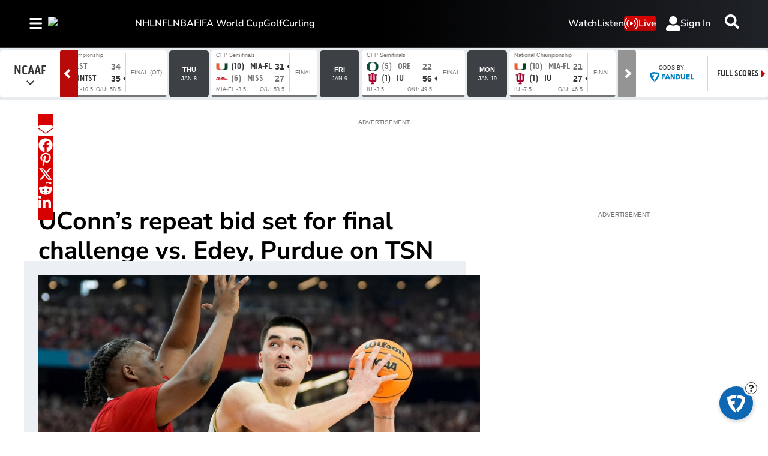

--- FILE ---
content_type: text/html; charset=utf-8
request_url: https://www.tsn.ca/ncaa/uconn-s-repeat-bid-set-for-final-challenge-vs-edey-purdue-on-tsn-1.2101046
body_size: 33968
content:
<!DOCTYPE html><html lang="en" dir="ltr"><head><link rel="preconnect" href="https://tru.am"/><link rel="dns-prefetch" href="https://tru.am"/><link rel="preconnect" href="https://cdn.confiant-integrations.net"/><link rel="dns-prefetch" href="https://cdn.confiant-integrations.net"/><link rel="preconnect" href="https://sb.scorecardresearch.com"/><link rel="dns-prefetch" href="https://sb.scorecardresearch.com"/><link rel="preconnect" href="https://c.amazon-adsystem.com"/><link rel="dns-prefetch" href="https://c.amazon-adsystem.com"/><link rel="preconnect" href="https://cdn.optimizely.com"/><link rel="dns-prefetch" href="https://cdn.optimizely.com"/><link rel="preconnect" href="https://cdn.permutive.com"/><link rel="dns-prefetch" href="https://cdn.permutive.com"/><link rel="preconnect" href="https://identity.mparticle.com"/><link rel="dns-prefetch" href="https://identity.mparticle.com"/><link rel="preconnect" href="https://jssdkcdns.mparticle.com"/><link rel="dns-prefetch" href="https://jssdkcdns.mparticle.com"/><link rel="preconnect" href="https://micro.rubiconproject.com"/><link rel="dns-prefetch" href="https://micro.rubiconproject.com"/><link rel="preconnect" href="https://cdn.confiant-integrations.net"/><link rel="dns-prefetch" href="https://cdn.confiant-integrations.net"/><link rel="preconnect" href="https://securepubads.g.doubleclick.net"/><link rel="dns-prefetch" href="https://securepubads.g.doubleclick.net"/><link rel="preconnect" href="https://googleads.g.doubleclick.net"/><link rel="dns-prefetch" href="https://googleads.g.doubleclick.net"/><link rel="preconnect" href="https://pagead2.googlesyndication.com"/><link rel="dns-prefetch" href="https://pagead2.googlesyndication.com"/><link rel="preconnect" href="https://s.ntv.io"/><link rel="dns-prefetch" href="https://s.ntv.io"/><link rel="preconnect" href="https://static.chartbeat.com"/><link rel="dns-prefetch" href="https://static.chartbeat.com"/><link rel="preconnect" href="https://config.aps.amazon-adsystem.com"/><link rel="dns-prefetch" href="https://config.aps.amazon-adsystem.com"/><link rel="preconnect" href="https://cdn.jsdelivr.net"/><link rel="dns-prefetch" href="https://cdn.jsdelivr.net"/><link rel="preconnect" href="https://s.go-mpulse.net"/><link rel="dns-prefetch" href="https://s.go-mpulse.net"/><link rel="preconnect" href="https://www.googletagmanager.com"/><link rel="dns-prefetch" href="https://www.googletagmanager.com"/><link rel="preconnect" href="https://pixel.tapad.com"/><link rel="dns-prefetch" href="https://pixel.tapad.com"/><link rel="preconnect" href="https://api.permutive.com"/><link rel="dns-prefetch" href="https://api.permutive.com"/><link rel="preconnect" href="https://www.queryly.com"/><link rel="dns-prefetch" href="https://www.queryly.com"/><link rel="preconnect" href="https://widgets.sports.bellmedia.ca"/><link rel="dns-prefetch" href="https://widgets.sports.bellmedia.ca"/><link rel="preconnect" href="https://jadserve.postrelease.com"/><link rel="dns-prefetch" href="https://jadserve.postrelease.com"/><link rel="preconnect" href="https://s3.us-west-2.amazonaws.com"/><link rel="dns-prefetch" href="https://s3.us-west-2.amazonaws.com"/><link rel="preconnect" href="https://tpc.googlesyndication.com"/><link rel="dns-prefetch" href="https://tpc.googlesyndication.com"/><link rel="preconnect" href="https://s0.2mdn.net"/><link rel="dns-prefetch" href="https://s0.2mdn.net"/><link rel="preconnect" href="https://www.googletagservices.com"/><link rel="dns-prefetch" href="https://www.googletagservices.com"/><link rel="preconnect" href="https://ad.doubleclick.net"/><link rel="dns-prefetch" href="https://ad.doubleclick.net"/><link rel="preconnect" href="https://eus.rubiconproject.com"/><link rel="dns-prefetch" href="https://eus.rubiconproject.com"/><link rel="preconnect" href="https://ib.adnxs.com"/><link rel="dns-prefetch" href="https://ib.adnxs.com"/><link rel="preconnect" href="https://prebid-server.rubiconproject.com"/><link rel="dns-prefetch" href="https://prebid-server.rubiconproject.com"/><link rel="preconnect" href="https://assets.a-mo.net"/><link rel="dns-prefetch" href="https://assets.a-mo.net"/><link rel="preconnect" href="https://d6vbkv8rsyksv.cloudfront.net"/><link rel="dns-prefetch" href="https://d6vbkv8rsyksv.cloudfront.net"/><link rel="preconnect" href="https://cdn.viafoura.net"/><link rel="dns-prefetch" href="https://cdn.viafoura.net"/><link rel="preconnect" href="https://api.viafoura.co"/><link rel="dns-prefetch" href="https://api.viafoura.co"/><link rel="preconnect" href="https://cdn-magiclinks.trackonomics.net"/><link rel="dns-prefetch" href="https://cdn-magiclinks.trackonomics.net"/><meta name="viewport" content="width=device-width, initial-scale=1"/><meta charset="UTF-8"/><link rel="icon" type="image/x-icon" href="/pf/resources/images/tsn/favicon.ico?d=197"/><title>UConn’s repeat bid set for final challenge vs. Edey, Purdue on TSN</title><meta name="description" content="Watch UConn vs. Purdue in the NCAA Championship LIVE on TSN3, TSN4, TSN.ca and the TSN App at 9pm ET/6pm PT, with pregame coverage starting at 7pm ET."/><meta name="twitter:description" content="Watch UConn vs. Purdue in the NCAA Championship LIVE on TSN3, TSN4, TSN.ca and the TSN App at 9pm ET/6pm PT, with pregame coverage starting at 7pm ET."/><meta property="og:description" content="Watch UConn vs. Purdue in the NCAA Championship LIVE on TSN3, TSN4, TSN.ca and the TSN App at 9pm ET/6pm PT, with pregame coverage starting at 7pm ET."/><meta name="keywords" content="NCAA,Basketball"/><meta property="og:title" content="UConn’s repeat bid set for final challenge vs. Edey, Purdue on TSN"/><meta name="twitter:title" content="UConn’s repeat bid set for final challenge vs. Edey, Purdue on TSN"/><meta property="og:image" content="https://www.tsn.ca/resizer/v2/MYFL7ZARKDKKAQSUNY7OPL5CHY.jpg?smart=true&amp;auth=d359cc00c9f105e0b803408e902c4cda3fcce4b0be04d16032a4234fc50793a2&amp;width=1200&amp;height=630"/><meta property="og:image:alt" content="Zach Edey Purdue "/><meta name="twitter:image" content="https://www.tsn.ca/resizer/v2/MYFL7ZARKDKKAQSUNY7OPL5CHY.jpg?smart=true&amp;auth=d359cc00c9f105e0b803408e902c4cda3fcce4b0be04d16032a4234fc50793a2&amp;width=1200&amp;height=630"/><meta name="twitter:image:alt" content="Zach Edey Purdue "/><meta property="og:type" content="article"/><meta name="robots" content="noarchive"/><meta property="og:site_name" content="TSN"/><meta property="og:url" content="https://www.tsn.ca/ncaa/uconn-s-repeat-bid-set-for-final-challenge-vs-edey-purdue-on-tsn-1.2101046"/><meta name="twitter:site" content="@TSN_Sports"/><meta name="twitter:card" content="summary_large_image"/><link rel="canonical" href="https://www.tsn.ca/ncaa/uconn-s-repeat-bid-set-for-final-challenge-vs-edey-purdue-on-tsn-1.2101046"/><meta property="article:author" content="The Associated Press"/><meta property="article:section" content="ncaa"/><meta property="article:modified_time" content="2025-08-28T14:34:21.695Z"/><meta property="article:published_time" content="2024-04-08T11:31:25.129Z"/><script type="application/ld+json">{
  "@context": "https://schema.org",
  "@type": "NewsArticle",
  "mainEntityOfPage": "https://www.tsn.ca/ncaa/uconn-s-repeat-bid-set-for-final-challenge-vs-edey-purdue-on-tsn-1.2101046",
  "isAccessibleForFree": true,
  "datePublished": "2024-04-08T11:31:25.129Z",
  "dateModified": "2025-08-28T14:34:21.695Z",
  "headline": "UConn’s repeat bid set for final challenge vs. Edey, Purdue on TSN",
  "dateline": "",
  "description": "Watch UConn vs. Purdue in the NCAA Championship LIVE on TSN3, TSN4, TSN.ca and the TSN App at 9pm ET/6pm PT, with pregame coverage starting at 7pm ET.",
  "author": [
    {
      "@type": "Person",
      "name": "The Associated Press"
    }
  ],
  "image": {
    "@type": "ImageObject",
    "url": "https://www.tsn.ca/resizer/v2/MYFL7ZARKDKKAQSUNY7OPL5CHY.jpg?auth=d359cc00c9f105e0b803408e902c4cda3fcce4b0be04d16032a4234fc50793a2",
    "height": 1668,
    "width": 2967
  },
  "thumbnailUrl": "https://www.tsn.ca/resizer/v2/MYFL7ZARKDKKAQSUNY7OPL5CHY.jpg?auth=d359cc00c9f105e0b803408e902c4cda3fcce4b0be04d16032a4234fc50793a2&width=300",
  "correction": []
}</script><link id="fusion-template-styles" rel="stylesheet" type="text/css" href="/pf/dist/components/combinations/default.css?d=197&amp;mxId=00000000"/><link id="fusion-siteStyles-styles" rel="stylesheet" type="text/css" href="/pf/dist/css/tsn.css?d=197&amp;mxId=00000000"/><link rel="stylesheet" href="https://stackpath.bootstrapcdn.com/bootstrap/4.1.3/css/bootstrap.min.css"/><script type="application/javascript" id="polyfill-script">if(!Array.prototype.includes||!(window.Object && window.Object.assign)||!window.Promise||!window.Symbol||!window.fetch){document.write('<script type="application/javascript" src="/pf/dist/engine/polyfill.js?d=197&mxId=00000000" defer=""><\/script>')}</script><script id="fusion-engine-react-script" type="application/javascript" src="/pf/dist/engine/react.js?d=197&amp;mxId=00000000" defer=""></script><script id="fusion-engine-combinations-script" type="application/javascript" src="/pf/dist/components/combinations/default.js?d=197&amp;mxId=00000000" defer=""></script><style>body { writing-mode: horizontal-tb; }</style><script data-integration="inlineScripts">
    (function() {
      var _sf_async_config = window._sf_async_config = (window._sf_async_config || {});
      _sf_async_config.uid = 65778;
      _sf_async_config.domain = "tsn.ca";
      _sf_async_config.useCanonical = false;
      _sf_async_config.useCanonicalDomain = false;
      _sf_async_config.path = '/ncaa/uconn-s-repeat-bid-set-for-final-challenge-vs-edey-purdue-on-tsn-1.2101046';
      _sf_async_config.flickerControl = false;
      _sf_async_config.sections = "ncaa";
      _sf_async_config.authors = "The Associated Press";
    })();
  ;
    window.addEventListener('DOMContentLoaded', (event) => {
      queryly.init("512ecf5cde144aa6", document.querySelectorAll("#fusion-app"));
    });
  ;window.isIE = !!window.MSInputMethodContext && !!document.documentMode;</script><script id="permutiveInline">
  !function(n,e,o,r,i){if(!e){e=e||{},window.permutive=e,e.q=[],e.config=i||{},e.config.projectId=o,e.config.apiKey=r,e.config.environment=e.config.environment||"production";for(var t=["addon","identify","track","trigger","query","segment","segments","ready","on","once","user","consent"],c=0;c<t.length;c++){var f=t[c];e[f]=function(n){return function(){var o=Array.prototype.slice.call(arguments,0);e.q.push({functionName:n,arguments:o})}}(f)}}}(document,window.permutive,"289d106c-df24-4cd9-a9fa-753e928c23ad","b1a4360a-3db9-4b39-b09d-c3e14666840a",{}); 
  window.googletag=window.googletag||{},window.googletag.cmd=window.googletag.cmd||[],window.googletag.cmd.push(function(){if(0===window.googletag.pubads().getTargeting("permutive").length){var g=window.localStorage.getItem("_pdfps");window.googletag.pubads().setTargeting("permutive",g?JSON.parse(g):[])}}); 
  permutive.addon('web', {
  "page": {
    "user_info": {
      "authStatus": "anonymous"
    },
    "product_info": {
      "platform": "web",
      "productName": "tsn",
      "environment": "production"
    },
    "page_info": {
      "type": "article",
      "siteSection": "ncaa",
      "name": "tsn:ncaa:uconn-s-repeat-bid-set-for-final-challenge-vs-edey-purdue-on-tsn-1.2101046:article",
      "gsCat": []
    },
    "article_info": {
      "author": "The Associated Press",
      "title": "UConn’s repeat bid set for final challenge vs. Edey, Purdue on TSN",
      "id": "/ncaa/uconn-s-repeat-bid-set-for-final-challenge-vs-edey-purdue-on-tsn-1.2101046"
    }
  }
})
  </script><script id="permutive" async="" src="https://cdn.permutive.com/289d106c-df24-4cd9-a9fa-753e928c23ad-web.js"></script><script id="amazon-header-bidding-inline" data-integration="amazonScript">!function(a9,a,p,s,t,A,g){if(a[a9])return;function q(c,r){a[a9]._Q.push([c,r])}a[a9]={init:function(){q("i",arguments)},fetchBids:function(){q("f",arguments)},setDisplayBids:function(){},targetingKeys:function(){return[]},_Q:[]};A=p.createElement(s);A.async=!0;A.src=t;g=p.getElementsByTagName(s)[0];g.parentNode.insertBefore(A,g)}("apstag",window,document,"script","https://c.amazon-adsystem.com/aax2/apstag.js");apstag.init({pubID: '3733',adServer: 'googletag'});</script><script id="magnite-inline" data-integration="gptScripts">var pbjs = pbjs || {};
  pbjs.que = pbjs.que || [];</script><script id="magnite-script" async="" src="https://micro.rubiconproject.com/prebid/dynamic/13126.js"></script><script id="confiant-script" async="" src="https://cdn.confiant-integrations.net/5rJjPRoNo_MlaGcpOA6YOlm0Fmw/gpt_and_prebid/config.js"></script><script id="gpt-inline" data-integration="gptScripts">window.googletag = window.googletag || { cmd: [] };</script><script id="gpt-script" async="" src="https://securepubads.g.doubleclick.net/tag/js/gpt.js"></script><script id="comscore" src="https://d6vbkv8rsyksv.cloudfront.net/prod/comscore/comscore.v7.11.1.js" async=""></script><script id="comscore-init" data-integration="comscoreInit">
    (function waitForComscore() {
      // Check if the Comscore namespace is available
      if (window.ns_ && window.ns_.analytics && window.ns_.analytics.configuration) {
        try {
          window.ns_.analytics.configuration.addClient(
            new window.ns_.analytics.configuration.PublisherConfiguration({
              publisherId: "3005664",
            })
          );
          // Enable debug/validation mode
          window.ns_.analytics.configuration.enableImplementationValidationMode();
          window.ns_.analytics.start();
        } catch (err) {
          console.warn("[Comscore] Initialization error:", err);
        }
      } else {
        // Retry every 100ms until Comscore is ready
        setTimeout(waitForComscore, 100);
      }
    })();
  </script><script id="comscoreInline" data-integration="comscoreInline">
    var _comscore = _comscore || [];
    _comscore.push({
      c1: "2",
      c2: "3005664",
      options: {
        enableFirstPartyCookie: true,
        bypassUserConsentRequirementFor1PCookie: true,
      },
    });
    (function() {
      var s = document.createElement("script"),
          el = document.getElementsByTagName("script")[0];
      s.async = true;
      s.src = "https://sb.scorecardresearch.com/cs/3005664/beacon.js";
      el.parentNode.insertBefore(s, el);
    })();
  </script><noscript id="comscore-noscript" data-integration="comscore"><img alt="comscore" src="https://sb.scorecardresearch.com/p?c1=2&amp;c2=3005664&amp;cv=4.4.0&amp;cj=1"/></noscript><script id="newrelic-script" src="/pf/resources/js/newrelic.js?d=197"></script><div id="ujet-widget" style="position:relative;z-index:999999"></div><script id="virtual-assistant-script" src="https://bell-prod-jb0r6z7.ca.ccaiplatform.com/web-sdk/v3/widget.js"></script><script id="virtual-assistant-inline" data-integration="virtualAssistantScript">
  window.addEventListener("DOMContentLoaded", function () {
    function getAuthToken() {
      return fetch('https://apigate.bell.ca/api/ccaip/auth/token', {
        method: 'POST',
        headers: {
          'Content-Type': 'application/json'
        }
      }).then(function (resp) {
        return resp.json().then(function (data) {
          return data;
        });
      });
    }

    if (typeof UJET === 'undefined') {
      return;
    }

    var ujet = new UJET({
      companyId: "172685537896324428e5486e9f03816b6",
      authenticate: getAuthToken,
      host: "https://bell-prod-jb0r6z7.ca.ccaiplatform.com",
      lang: "en",
    });
    ujet.config({
    menuKey: "CHAT VA | WEB | EN | TSN",
    messages: {
    en: {
        menu: {
            greeting: "",
            queueMessage: ""
        },
        chat: {
            startMessage: "",
            "muteChat": "Mute Chat"
        },
        rating: {
            formTitle: "How satisfied were you with the service you received today?",
            resultTitle: "Thank you",
            resultSubtitle: "Your feedback has been submitted"
        }
    },
    'fr-CA': {
        menu: {
            greeting: "",
            queueMessage: ""
        },
        chat: {
            startMessage: "",
            "muteChat": "Réactiver le son de la conversation"
        },
        rating: {
            formTitle: "Quel est votre niveau de satisfaction concernant le service reçu aujourd’hui ?",
            resultTitle: "Merci",
            resultSubtitle: "Vos commentaires ont été soumis"
        }
    }
    },
    preferredChannel: "chat",
    disableLauncher: true,
      customData: {
        "Province": {
            "label": "Province",
            "value": "on"
        },
        "Language": {
            "label": "Language",
            "value": "en"
        },
        "brand": {
            "label": "brand",
            "value": "Bell Media - TSN"
        },
        "chat_id":{
          "label": "chat_id",
          "value": ""
        },
        "domain": {
            "label": "domain",
            "value": "consumer"
        }
    }})

    ujet.mount("#ujet-widget");

 const ccaasWidgetElement = document.getElementById("ujet-widget");

    if (ccaasWidgetElement?.shadowRoot) {
      const shadow = ccaasWidgetElement.shadowRoot;

      const link = document.createElement("link");
      link.setAttribute("rel", "stylesheet");
      link.setAttribute("type", "text/css");
      link.setAttribute("href", "/pf/resources/css/echat/echat.css?d=197");
      shadow.appendChild(link);
    }

function updateVirtualAgentAvatars() {
  document.querySelectorAll('.message-item[data-from="virtual_agent"] .message_avatar img').forEach(function(img) {
    img.src = '/pf/resources/images/sports/tsn/agentIcon.png?d=197'; 
  });
}

// Initial run
updateVirtualAgentAvatars();

if (ccaasWidgetElement) {
  const observer = new MutationObserver(updateVirtualAgentAvatars);
  observer.observe(ccaasWidgetElement, { childList: true, subtree: true });
}
  const openText = "Click to open";
  const closeText = "Click to close";

    var launcher = document.getElementById('launcher');
      launcher?.addEventListener('click', function() {
        if (ujet.visible) {
          ujet.hide();
          launcher.textContent = openText;
        } else {
          ujet.show();
          launcher.textContent = closeText;
        }
    });
    
    });</script><script async="" data-integration="nativo-ad" src="https://s.ntv.io/serve/load.js"></script><script async="" data-integration="chartbeat" src="https://static.chartbeat.com/js/chartbeat_video.js"></script><script async="" src="https://static.chartbeat.com/js/chartbeat_mab.js"></script><script defer="" data-integration="queryly" src="https://www.queryly.com/js/queryly.v4.min.js"></script>
<script>(window.BOOMR_mq=window.BOOMR_mq||[]).push(["addVar",{"rua.upush":"false","rua.cpush":"false","rua.upre":"false","rua.cpre":"false","rua.uprl":"false","rua.cprl":"false","rua.cprf":"false","rua.trans":"","rua.cook":"false","rua.ims":"false","rua.ufprl":"false","rua.cfprl":"false","rua.isuxp":"false","rua.texp":"norulematch","rua.ceh":"false","rua.ueh":"false","rua.ieh.st":"0"}]);</script>
                              <script>!function(e){var n="https://s.go-mpulse.net/boomerang/";if("False"=="True")e.BOOMR_config=e.BOOMR_config||{},e.BOOMR_config.PageParams=e.BOOMR_config.PageParams||{},e.BOOMR_config.PageParams.pci=!0,n="https://s2.go-mpulse.net/boomerang/";if(window.BOOMR_API_key="3UC47-RERZA-R92TG-DLNHN-QKE7X",function(){function e(){if(!o){var e=document.createElement("script");e.id="boomr-scr-as",e.src=window.BOOMR.url,e.async=!0,i.parentNode.appendChild(e),o=!0}}function t(e){o=!0;var n,t,a,r,d=document,O=window;if(window.BOOMR.snippetMethod=e?"if":"i",t=function(e,n){var t=d.createElement("script");t.id=n||"boomr-if-as",t.src=window.BOOMR.url,BOOMR_lstart=(new Date).getTime(),e=e||d.body,e.appendChild(t)},!window.addEventListener&&window.attachEvent&&navigator.userAgent.match(/MSIE [67]\./))return window.BOOMR.snippetMethod="s",void t(i.parentNode,"boomr-async");a=document.createElement("IFRAME"),a.src="about:blank",a.title="",a.role="presentation",a.loading="eager",r=(a.frameElement||a).style,r.width=0,r.height=0,r.border=0,r.display="none",i.parentNode.appendChild(a);try{O=a.contentWindow,d=O.document.open()}catch(_){n=document.domain,a.src="javascript:var d=document.open();d.domain='"+n+"';void(0);",O=a.contentWindow,d=O.document.open()}if(n)d._boomrl=function(){this.domain=n,t()},d.write("<bo"+"dy onload='document._boomrl();'>");else if(O._boomrl=function(){t()},O.addEventListener)O.addEventListener("load",O._boomrl,!1);else if(O.attachEvent)O.attachEvent("onload",O._boomrl);d.close()}function a(e){window.BOOMR_onload=e&&e.timeStamp||(new Date).getTime()}if(!window.BOOMR||!window.BOOMR.version&&!window.BOOMR.snippetExecuted){window.BOOMR=window.BOOMR||{},window.BOOMR.snippetStart=(new Date).getTime(),window.BOOMR.snippetExecuted=!0,window.BOOMR.snippetVersion=12,window.BOOMR.url=n+"3UC47-RERZA-R92TG-DLNHN-QKE7X";var i=document.currentScript||document.getElementsByTagName("script")[0],o=!1,r=document.createElement("link");if(r.relList&&"function"==typeof r.relList.supports&&r.relList.supports("preload")&&"as"in r)window.BOOMR.snippetMethod="p",r.href=window.BOOMR.url,r.rel="preload",r.as="script",r.addEventListener("load",e),r.addEventListener("error",function(){t(!0)}),setTimeout(function(){if(!o)t(!0)},3e3),BOOMR_lstart=(new Date).getTime(),i.parentNode.appendChild(r);else t(!1);if(window.addEventListener)window.addEventListener("load",a,!1);else if(window.attachEvent)window.attachEvent("onload",a)}}(),"".length>0)if(e&&"performance"in e&&e.performance&&"function"==typeof e.performance.setResourceTimingBufferSize)e.performance.setResourceTimingBufferSize();!function(){if(BOOMR=e.BOOMR||{},BOOMR.plugins=BOOMR.plugins||{},!BOOMR.plugins.AK){var n=""=="true"?1:0,t="",a="aoflwtaxij7qy2lsonaq-f-9b71fa9b3-clientnsv4-s.akamaihd.net",i="false"=="true"?2:1,o={"ak.v":"39","ak.cp":"1740410","ak.ai":parseInt("1128211",10),"ak.ol":"0","ak.cr":9,"ak.ipv":4,"ak.proto":"h2","ak.rid":"2511b229","ak.r":41994,"ak.a2":n,"ak.m":"dscr","ak.n":"ff","ak.bpcip":"3.138.187.0","ak.cport":43460,"ak.gh":"23.66.124.21","ak.quicv":"","ak.tlsv":"tls1.3","ak.0rtt":"","ak.0rtt.ed":"","ak.csrc":"-","ak.acc":"","ak.t":"1769108289","ak.ak":"hOBiQwZUYzCg5VSAfCLimQ==jXHoL1zpI66dpyKi/7CPDP++XzG6jz474ZUCgGzWBuZdT+QN4bZEcnG5ptiL13LXFClgmA8UEQgWUdAaSos+lNiXNBjkrMP6+AKZ3u/m5UHbp2ncX1LUnP54F1yU6/SSxkoExKsGknRPQaX76dDifKiezo6nBrfuYoFy1Io5bY2tF6wTh9G27nHzMz9GWiJVcdyMrqvWm0VGPp9E0fqd2DLI6TjJYhS/4vEjrjr0HPYAKYf4ECjTEdIrcSCHo59z/noDYm8tt/qJEciNBGP9r6pM4d5XBp5MC/oX2iD/KV8Fv0W+fj4Hz9WV5SjLUTvbwztMp6ATarFSa7vYrIgZ2fpylZ9YGeK1QUKs8JytiHyypGjIr9SEDz2yRlR3oQgWBz6reGah+JKr0otVzvozQGIfwt8QKKE44fpxcM7JBS8=","ak.pv":"22","ak.dpoabenc":"","ak.tf":i};if(""!==t)o["ak.ruds"]=t;var r={i:!1,av:function(n){var t="http.initiator";if(n&&(!n[t]||"spa_hard"===n[t]))o["ak.feo"]=void 0!==e.aFeoApplied?1:0,BOOMR.addVar(o)},rv:function(){var e=["ak.bpcip","ak.cport","ak.cr","ak.csrc","ak.gh","ak.ipv","ak.m","ak.n","ak.ol","ak.proto","ak.quicv","ak.tlsv","ak.0rtt","ak.0rtt.ed","ak.r","ak.acc","ak.t","ak.tf"];BOOMR.removeVar(e)}};BOOMR.plugins.AK={akVars:o,akDNSPreFetchDomain:a,init:function(){if(!r.i){var e=BOOMR.subscribe;e("before_beacon",r.av,null,null),e("onbeacon",r.rv,null,null),r.i=!0}return this},is_complete:function(){return!0}}}}()}(window);</script></head><body class="b-body l-article"><a class="skip-main" href="#main">Skip to main content</a><div id="fusion-app" class="c-stack b-application" data-style-direction="vertical" data-style-justification="start" data-style-alignment="unset" data-style-inline="false" data-style-wrap="nowrap"><div class="b-right-rail"><header class="c-stack b-right-rail__navigation" data-style-direction="vertical" data-style-justification="start" data-style-alignment="unset" data-style-inline="false" data-style-wrap="nowrap"><nav id="main-nav" class="b-header-nav-chain-custom " aria-label="Sections Menu"><div class="b-header-nav-chain-custom__top-layout"><div class="b-header-nav-chain-custom__nav-left"><div class="nav-components--mobile" data-testid="nav-chain-nav-components-mobile-left"><div class="menu-widget"><button data-testid="nav-chain-nav-section-button" aria-label="Sections" class="c-button c-button--small c-button--secondary-reverse b-header-nav-chain-custom__nav-section-button" type="button"><svg class="c-icon" width="48" height="48" xmlns="http://www.w3.org/2000/svg" viewBox="0 0 512 512" fill="currentColor" aria-hidden="true" focusable="false"><path d="M25 96C25 78.33 39.33 64 57 64H441C458.7 64 473 78.33 473 96C473 113.7 458.7 128 441 128H57C39.33 128 25 113.7 25 96ZM25 256C25 238.3 39.33 224 57 224H441C458.7 224 473 238.3 473 256C473 273.7 458.7 288 441 288H57C39.33 288 25 273.7 25 256ZM441 448H57C39.33 448 25 433.7 25 416C25 398.3 39.33 384 57 384H441C458.7 384 473 398.3 473 416C473 433.7 458.7 448 441 448Z"></path></svg></button></div></div><div class="nav-components--desktop" data-testid="nav-chain-nav-components-desktop-left"><div class="menu-widget"><button data-testid="nav-chain-nav-section-button" aria-label="Sections" class="c-button c-button--small c-button--secondary-reverse b-header-nav-chain-custom__nav-section-button" type="button"><span>Sections</span><svg class="c-icon" width="48" height="48" xmlns="http://www.w3.org/2000/svg" viewBox="0 0 512 512" fill="currentColor" aria-hidden="true" focusable="false"><path d="M25 96C25 78.33 39.33 64 57 64H441C458.7 64 473 78.33 473 96C473 113.7 458.7 128 441 128H57C39.33 128 25 113.7 25 96ZM25 256C25 238.3 39.33 224 57 224H441C458.7 224 473 238.3 473 256C473 273.7 458.7 288 441 288H57C39.33 288 25 273.7 25 256ZM441 448H57C39.33 448 25 433.7 25 416C25 398.3 39.33 384 57 384H441C458.7 384 473 398.3 473 416C473 433.7 458.7 448 441 448Z"></path></svg></button></div></div></div><div style="width:200px;height:60px" aria-hidden="true"></div><nav aria-label="Top Links" class="c-stack b-header-nav-chain-custom__links-list" data-style-direction="horizontal" data-style-justification="start" data-style-alignment="center" data-style-inline="false" data-style-wrap="wrap"><span class="b-header-nav-chain-custom__links-list-item"><a class="c-link" href="/nhl">NHL</a></span><span class="b-header-nav-chain-custom__links-list-item"><a class="c-link" href="/nfl">NFL</a></span><span class="b-header-nav-chain-custom__links-list-item"><a class="c-link" href="/nba">NBA</a></span><span class="b-header-nav-chain-custom__links-list-item"><a class="c-link" href="/soccer/fifa-world-cup">FIFA World Cup</a></span><span class="b-header-nav-chain-custom__links-list-item"><a class="c-link" href="/golf">Golf</a></span><span class="b-header-nav-chain-custom__links-list-item"><a class="c-link" href="/curling">Curling</a></span></nav><div class="b-header-nav-chain-custom__nav-right"><div class="nav-components--mobile" data-testid="nav-chain-nav-components-mobile-right"><div class="menu-widget"><a aria-label="Scores" class="c-link b-nav-cta b-nav-cta__scores" href="/scores/"><svg class="c-icon" width="48" height="48" xmlns="http://www.w3.org/2000/svg" viewBox="0 0 24 24" preserveAspectRatio="xMinYMid meet" fill="currentColor" stroke="currentColor" aria-hidden="true" focusable="false"><g clip-path="url(#clip0_4855_70788)"><path d="M27.5 21.56H1.5C0.67 21.56 0 20.77 0 19.8V1.76C0 0.79 0.67 0 1.5 0H27.5C28.33 0 29 0.79 29 1.76V19.81C29 20.78 28.33 21.57 27.5 21.57V21.56Z" fill="white"></path><path d="M4.54883 10.2637C4.54883 9.24805 4.65234 8.43164 4.85938 7.81445C5.07031 7.19336 5.38086 6.71484 5.79102 6.37891C6.20508 6.04297 6.72461 5.875 7.34961 5.875C7.81055 5.875 8.21484 5.96875 8.5625 6.15625C8.91016 6.33984 9.19727 6.60742 9.42383 6.95898C9.65039 7.30664 9.82812 7.73242 9.95703 8.23633C10.0859 8.73633 10.1504 9.41211 10.1504 10.2637C10.1504 11.2715 10.0469 12.0859 9.83984 12.707C9.63281 13.3242 9.32227 13.8027 8.9082 14.1426C8.49805 14.4785 7.97852 14.6465 7.34961 14.6465C6.52148 14.6465 5.87109 14.3496 5.39844 13.7559C4.83203 13.041 4.54883 11.877 4.54883 10.2637ZM5.63281 10.2637C5.63281 11.6738 5.79688 12.6133 6.125 13.082C6.45703 13.5469 6.86523 13.7793 7.34961 13.7793C7.83398 13.7793 8.24023 13.5449 8.56836 13.0762C8.90039 12.6074 9.06641 11.6699 9.06641 10.2637C9.06641 8.84961 8.90039 7.91016 8.56836 7.44531C8.24023 6.98047 7.83008 6.74805 7.33789 6.74805C6.85352 6.74805 6.4668 6.95312 6.17773 7.36328C5.81445 7.88672 5.63281 8.85352 5.63281 10.2637Z" fill="black"></path><path d="M24.0918 13.4863V14.5H18.4141C18.4062 14.2461 18.4473 14.002 18.5371 13.7676C18.6816 13.3809 18.9121 13 19.2285 12.625C19.5488 12.25 20.0098 11.8164 20.6113 11.3242C21.5449 10.5586 22.1758 9.95312 22.5039 9.50781C22.832 9.05859 22.9961 8.63477 22.9961 8.23633C22.9961 7.81836 22.8457 7.4668 22.5449 7.18164C22.248 6.89258 21.8594 6.74805 21.3789 6.74805C20.8711 6.74805 20.4648 6.90039 20.1602 7.20508C19.8555 7.50977 19.7012 7.93164 19.6973 8.4707L18.6133 8.35938C18.6875 7.55078 18.9668 6.93555 19.4512 6.51367C19.9355 6.08789 20.5859 5.875 21.4023 5.875C22.2266 5.875 22.8789 6.10352 23.3594 6.56055C23.8398 7.01758 24.0801 7.58398 24.0801 8.25977C24.0801 8.60352 24.0098 8.94141 23.8691 9.27344C23.7285 9.60547 23.4941 9.95508 23.166 10.3223C22.8418 10.6895 22.3008 11.1934 21.543 11.834C20.9102 12.3652 20.5039 12.7266 20.3242 12.918C20.1445 13.1055 19.9961 13.2949 19.8789 13.4863H24.0918Z" fill="black"></path><path d="M15 2H14V20H15V2Z" fill="black"></path></g><defs><clipPath id="clip0_4855_70788"><rect width="29" height="21.7" fill="white"></rect></clipPath></defs></svg>Scores</a></div></div><div class="nav-components--desktop" data-testid="nav-chain-nav-components-desktop-right"><div class="menu-widget"><nav aria-label="More Links" class="c-stack b-links-bar" data-style-direction="horizontal" data-style-justification="center" data-style-alignment="unset" data-style-inline="false" data-style-wrap="wrap"><a class="c-link" href="/video">Watch</a><span class="c-separator"></span><a class="c-link" href="/radio">Listen</a></nav><hr class="c-divider"/></div><div class="menu-widget"><a aria-label="Live" class="c-link b-nav-cta b-nav-cta__live" href="/live/"><svg class="c-icon" width="48" height="48" xmlns="http://www.w3.org/2000/svg" viewBox="0 0 24 24" preserveAspectRatio="xMinYMid meet" fill="currentColor" stroke="currentColor" aria-hidden="true" focusable="false"><g><path d="M7.13032 17.8629C6.92145 17.8624 6.71966 17.7871 6.56161 17.6505C5.82273 16.9416 5.23548 16.0901 4.83545 15.1475C4.43542 14.2049 4.23095 13.191 4.23442 12.167C4.24697 10.0734 5.07073 8.06612 6.53253 6.56722C6.70188 6.40867 6.92727 6.32389 7.15913 6.33153C7.39098 6.33917 7.6103 6.4386 7.76885 6.60794C7.9274 6.77729 8.01218 7.00268 8.00454 7.23453C7.9969 7.46639 7.89747 7.68572 7.72812 7.84426C6.62549 9.01576 6.00264 10.5584 5.98273 12.167C5.97682 12.9407 6.12603 13.7077 6.42157 14.4226C6.71711 15.1376 7.15298 15.7861 7.7034 16.3298C7.83885 16.4468 7.93505 16.6026 7.97895 16.7762C8.02285 16.9497 8.01234 17.1325 7.94883 17.2999C7.88532 17.4672 7.77189 17.611 7.62391 17.7117C7.47594 17.8124 7.30058 17.8652 7.1216 17.8629H7.13032Z"></path><path d="M4.20677 21.1946C3.99686 21.1946 3.79414 21.1181 3.63661 20.9793C2.4737 19.8366 1.5525 18.4716 0.927815 16.9656C0.303132 15.4597 -0.012272 13.8434 0.000365255 12.2131C0.00905995 8.86952 1.30136 5.65698 3.61043 3.23881C3.69434 3.16024 3.79295 3.09903 3.90059 3.05869C4.00823 3.01835 4.12278 2.99966 4.23766 3.00372C4.35254 3.00777 4.46548 3.03448 4.57001 3.08232C4.67454 3.13015 4.76859 3.19816 4.84675 3.28244C5.00497 3.45577 5.08913 3.6841 5.08125 3.91865C5.07337 4.1532 4.97407 4.37536 4.80457 4.53768C2.86502 6.62637 1.77566 9.36428 1.75013 12.2145C1.7459 14.9904 2.83667 17.6559 4.78566 19.6325C4.96039 19.7892 5.06699 20.008 5.08275 20.2422C5.09851 20.4764 5.02218 20.7075 4.87003 20.8862C4.78837 20.9826 4.68677 21.06 4.57226 21.1133C4.45775 21.1665 4.33305 21.1942 4.20677 21.1946Z"></path><path d="M16.8608 17.8628C16.6816 17.8644 16.5062 17.8108 16.3585 17.7092C16.2108 17.6076 16.098 17.4629 16.0354 17.295C15.9728 17.127 15.9635 16.9439 16.0086 16.7704C16.0537 16.5969 16.1512 16.4416 16.2877 16.3254C16.8371 15.7818 17.2722 15.1336 17.5672 14.4192C17.8622 13.7048 18.0112 12.9385 18.0055 12.1656C17.9857 10.5569 17.3628 9.01422 16.2601 7.84281C16.0908 7.68407 15.9914 7.46455 15.9839 7.23256C15.9764 7.00057 16.0613 6.7751 16.2201 6.60575C16.3788 6.4364 16.5983 6.33706 16.8303 6.32956C17.0623 6.32206 17.2878 6.40702 17.4571 6.56576C18.9189 8.06466 19.7427 10.0719 19.7553 12.1656C19.7587 13.1895 19.5543 14.2035 19.1542 15.1461C18.7542 16.0886 18.1669 16.9402 17.4281 17.649C17.2706 17.7858 17.0694 17.8616 16.8608 17.8628Z"></path><path d="M19.7817 21.195C19.6555 21.1947 19.5308 21.1669 19.4163 21.1137C19.3017 21.0605 19.2001 20.983 19.1185 20.8867C18.967 20.7072 18.8917 20.4757 18.9086 20.2415C18.9254 20.0072 19.0331 19.7889 19.2087 19.6329C21.1573 17.6562 22.2475 14.9907 22.2428 12.215C22.2175 9.36467 21.1281 6.62667 19.1883 4.53813C19.0191 4.37518 18.9203 4.15256 18.913 3.91778C18.9057 3.68299 18.9904 3.45464 19.149 3.28144C19.2267 3.19644 19.3205 3.1278 19.425 3.07955C19.5295 3.03131 19.6426 3.00443 19.7576 3.0005C19.8726 2.99657 19.9873 3.01567 20.0949 3.05667C20.2024 3.09767 20.3007 3.15975 20.3839 3.23927C22.6949 5.65712 23.9888 8.87032 23.9983 12.215C24.011 13.8453 23.6956 15.4616 23.0709 16.9676C22.4462 18.4735 21.525 19.8385 20.3621 20.9812C20.2017 21.1217 19.995 21.1978 19.7817 21.195Z"></path><path d="M9.99219 14.5132V9.37157C9.99226 9.24512 10.028 9.12125 10.0953 9.0142C10.1626 8.90716 10.2588 8.82129 10.3727 8.76644C10.4867 8.7116 10.6138 8.69002 10.7394 8.70418C10.8651 8.71834 10.9842 8.76767 11.0831 8.8465L15.0524 11.418C15.1312 11.481 15.1948 11.5609 15.2386 11.6518C15.2823 11.7427 15.305 11.8423 15.305 11.9431C15.305 12.044 15.2823 12.1436 15.2386 12.2345C15.1948 12.3254 15.1312 12.4052 15.0524 12.4682L11.0831 15.0397C10.9841 15.1186 10.8648 15.168 10.7391 15.1821C10.6133 15.1962 10.4861 15.1745 10.3721 15.1195C10.2581 15.0645 10.1619 14.9784 10.0947 14.8711C10.0275 14.7639 9.99198 14.6398 9.99219 14.5132Z"></path></g></svg>Live</a></div><div class="menu-widget"><div class="b-sign-in-block__container"><button class="c-button c-button--medium c-button--default b-sign-in-block" type="button"><svg class="c-icon" width="24" height="24" xmlns="http://www.w3.org/2000/svg" viewBox="0 0 512 512" fill="currentColor" aria-hidden="true" focusable="false"><path d="M256 288c79.5 0 144-64.5 144-144S335.5 0 256 0 112 64.5 112 144s64.5 144 144 144zm128 32h-55.1c-22.2 10.2-46.9 16-72.9 16s-50.6-5.8-72.9-16H128C57.3 320 0 377.3 0 448v16c0 26.5 21.5 48 48 48h416c26.5 0 48-21.5 48-48v-16c0-70.7-57.3-128-128-128z"></path></svg><span>Sign In</span></button></div></div><div class="menu-widget"><button aria-label="Search" class="c-button c-button--small c-button--secondary-reverse queryly-button--nav-bar" type="button"><svg class="c-icon" width="24" height="24" xmlns="http://www.w3.org/2000/svg" viewBox="0 0 512 512" fill="currentColor" aria-hidden="true" focusable="false"><path d="M505 442.7L405.3 343c-4.5-4.5-10.6-7-17-7H372c27.6-35.3 44-79.7 44-128C416 93.1 322.9 0 208 0S0 93.1 0 208s93.1 208 208 208c48.3 0 92.7-16.4 128-44v16.3c0 6.4 2.5 12.5 7 17l99.7 99.7c9.4 9.4 24.6 9.4 33.9 0l28.3-28.3c9.4-9.4 9.4-24.6.1-34zM208 336c-70.7 0-128-57.2-128-128 0-70.7 57.2-128 128-128 70.7 0 128 57.2 128 128 0 70.7-57.2 128-128 128z"></path></svg></button></div></div></div></div><div id="flyout-overlay" data-testid="nav-chain-flyout-overlay" class="c-stack b-header-nav-chain-custom__flyout-overlay closed" data-style-direction="vertical" data-style-justification="start" data-style-alignment="unset" data-style-inline="false" data-style-wrap="nowrap"><div class="c-stack b-header-nav-chain-custom__flyout-nav-wrapper closed" data-style-direction="vertical" data-style-justification="start" data-style-alignment="unset" data-style-inline="false" data-style-wrap="nowrap"><div class="nav-menu"><div data-testid="nav-chain-nav-components-mobile" class="c-stack nav-components--mobile" data-style-direction="vertical" data-style-justification="start" data-style-alignment="unset" data-style-inline="false" data-style-wrap="nowrap"><div class="menu-widget"><div class="b-sign-in-block__container"><button class="c-button c-button--medium c-button--default b-sign-in-block" type="button"><svg class="c-icon" width="24" height="24" xmlns="http://www.w3.org/2000/svg" viewBox="0 0 512 512" fill="currentColor" aria-hidden="true" focusable="false"><path d="M256 288c79.5 0 144-64.5 144-144S335.5 0 256 0 112 64.5 112 144s64.5 144 144 144zm128 32h-55.1c-22.2 10.2-46.9 16-72.9 16s-50.6-5.8-72.9-16H128C57.3 320 0 377.3 0 448v16c0 26.5 21.5 48 48 48h416c26.5 0 48-21.5 48-48v-16c0-70.7-57.3-128-128-128z"></path></svg><span>Sign In</span></button></div></div><div class="menu-widget"><a aria-label="Live" class="c-link b-nav-cta b-nav-cta__live" href="/live/"><svg class="c-icon" width="48" height="48" xmlns="http://www.w3.org/2000/svg" viewBox="0 0 24 24" preserveAspectRatio="xMinYMid meet" fill="currentColor" stroke="currentColor" aria-hidden="true" focusable="false"><g><path d="M7.13032 17.8629C6.92145 17.8624 6.71966 17.7871 6.56161 17.6505C5.82273 16.9416 5.23548 16.0901 4.83545 15.1475C4.43542 14.2049 4.23095 13.191 4.23442 12.167C4.24697 10.0734 5.07073 8.06612 6.53253 6.56722C6.70188 6.40867 6.92727 6.32389 7.15913 6.33153C7.39098 6.33917 7.6103 6.4386 7.76885 6.60794C7.9274 6.77729 8.01218 7.00268 8.00454 7.23453C7.9969 7.46639 7.89747 7.68572 7.72812 7.84426C6.62549 9.01576 6.00264 10.5584 5.98273 12.167C5.97682 12.9407 6.12603 13.7077 6.42157 14.4226C6.71711 15.1376 7.15298 15.7861 7.7034 16.3298C7.83885 16.4468 7.93505 16.6026 7.97895 16.7762C8.02285 16.9497 8.01234 17.1325 7.94883 17.2999C7.88532 17.4672 7.77189 17.611 7.62391 17.7117C7.47594 17.8124 7.30058 17.8652 7.1216 17.8629H7.13032Z"></path><path d="M4.20677 21.1946C3.99686 21.1946 3.79414 21.1181 3.63661 20.9793C2.4737 19.8366 1.5525 18.4716 0.927815 16.9656C0.303132 15.4597 -0.012272 13.8434 0.000365255 12.2131C0.00905995 8.86952 1.30136 5.65698 3.61043 3.23881C3.69434 3.16024 3.79295 3.09903 3.90059 3.05869C4.00823 3.01835 4.12278 2.99966 4.23766 3.00372C4.35254 3.00777 4.46548 3.03448 4.57001 3.08232C4.67454 3.13015 4.76859 3.19816 4.84675 3.28244C5.00497 3.45577 5.08913 3.6841 5.08125 3.91865C5.07337 4.1532 4.97407 4.37536 4.80457 4.53768C2.86502 6.62637 1.77566 9.36428 1.75013 12.2145C1.7459 14.9904 2.83667 17.6559 4.78566 19.6325C4.96039 19.7892 5.06699 20.008 5.08275 20.2422C5.09851 20.4764 5.02218 20.7075 4.87003 20.8862C4.78837 20.9826 4.68677 21.06 4.57226 21.1133C4.45775 21.1665 4.33305 21.1942 4.20677 21.1946Z"></path><path d="M16.8608 17.8628C16.6816 17.8644 16.5062 17.8108 16.3585 17.7092C16.2108 17.6076 16.098 17.4629 16.0354 17.295C15.9728 17.127 15.9635 16.9439 16.0086 16.7704C16.0537 16.5969 16.1512 16.4416 16.2877 16.3254C16.8371 15.7818 17.2722 15.1336 17.5672 14.4192C17.8622 13.7048 18.0112 12.9385 18.0055 12.1656C17.9857 10.5569 17.3628 9.01422 16.2601 7.84281C16.0908 7.68407 15.9914 7.46455 15.9839 7.23256C15.9764 7.00057 16.0613 6.7751 16.2201 6.60575C16.3788 6.4364 16.5983 6.33706 16.8303 6.32956C17.0623 6.32206 17.2878 6.40702 17.4571 6.56576C18.9189 8.06466 19.7427 10.0719 19.7553 12.1656C19.7587 13.1895 19.5543 14.2035 19.1542 15.1461C18.7542 16.0886 18.1669 16.9402 17.4281 17.649C17.2706 17.7858 17.0694 17.8616 16.8608 17.8628Z"></path><path d="M19.7817 21.195C19.6555 21.1947 19.5308 21.1669 19.4163 21.1137C19.3017 21.0605 19.2001 20.983 19.1185 20.8867C18.967 20.7072 18.8917 20.4757 18.9086 20.2415C18.9254 20.0072 19.0331 19.7889 19.2087 19.6329C21.1573 17.6562 22.2475 14.9907 22.2428 12.215C22.2175 9.36467 21.1281 6.62667 19.1883 4.53813C19.0191 4.37518 18.9203 4.15256 18.913 3.91778C18.9057 3.68299 18.9904 3.45464 19.149 3.28144C19.2267 3.19644 19.3205 3.1278 19.425 3.07955C19.5295 3.03131 19.6426 3.00443 19.7576 3.0005C19.8726 2.99657 19.9873 3.01567 20.0949 3.05667C20.2024 3.09767 20.3007 3.15975 20.3839 3.23927C22.6949 5.65712 23.9888 8.87032 23.9983 12.215C24.011 13.8453 23.6956 15.4616 23.0709 16.9676C22.4462 18.4735 21.525 19.8385 20.3621 20.9812C20.2017 21.1217 19.995 21.1978 19.7817 21.195Z"></path><path d="M9.99219 14.5132V9.37157C9.99226 9.24512 10.028 9.12125 10.0953 9.0142C10.1626 8.90716 10.2588 8.82129 10.3727 8.76644C10.4867 8.7116 10.6138 8.69002 10.7394 8.70418C10.8651 8.71834 10.9842 8.76767 11.0831 8.8465L15.0524 11.418C15.1312 11.481 15.1948 11.5609 15.2386 11.6518C15.2823 11.7427 15.305 11.8423 15.305 11.9431C15.305 12.044 15.2823 12.1436 15.2386 12.2345C15.1948 12.3254 15.1312 12.4052 15.0524 12.4682L11.0831 15.0397C10.9841 15.1186 10.8648 15.168 10.7391 15.1821C10.6133 15.1962 10.4861 15.1745 10.3721 15.1195C10.2581 15.0645 10.1619 14.9784 10.0947 14.8711C10.0275 14.7639 9.99198 14.6398 9.99219 14.5132Z"></path></g></svg>Live</a></div><div class="menu-widget"><button aria-label="Search" class="c-button c-button--small c-button--secondary-reverse queryly-button--section-menu" type="button"><svg class="c-icon" width="24" height="24" xmlns="http://www.w3.org/2000/svg" viewBox="0 0 512 512" fill="currentColor" aria-hidden="true" focusable="false"><path d="M505 442.7L405.3 343c-4.5-4.5-10.6-7-17-7H372c27.6-35.3 44-79.7 44-128C416 93.1 322.9 0 208 0S0 93.1 0 208s93.1 208 208 208c48.3 0 92.7-16.4 128-44v16.3c0 6.4 2.5 12.5 7 17l99.7 99.7c9.4 9.4 24.6 9.4 33.9 0l28.3-28.3c9.4-9.4 9.4-24.6.1-34zM208 336c-70.7 0-128-57.2-128-128 0-70.7 57.2-128 128-128 70.7 0 128 57.2 128 128 0 70.7-57.2 128-128 128z"></path></svg><span>Search</span></button></div></div><div data-testid="nav-chain-nav-components-desktop" class="c-stack nav-components--desktop" data-style-direction="vertical" data-style-justification="start" data-style-alignment="unset" data-style-inline="false" data-style-wrap="nowrap"><div class="menu-widget"></div></div></div><ul class="c-stack b-header-nav-chain-custom-hamburger" data-style-direction="vertical" data-style-justification="start" data-style-alignment="unset" data-style-inline="false" data-style-wrap="nowrap"><li class="b-header-nav-chain-custom-hamburger__section-item " data-testid="nav-chain-section-item"><a class="c-link" href="/subscribe" aria-hidden="true" tabindex="-1">Subscribe</a></li><li class="b-header-nav-chain-custom-hamburger__section-separator" aria-hidden="true"></li><li class="b-header-nav-chain-custom-hamburger__section-item " data-testid="nav-chain-section-item"><a class="c-link" href="/video" aria-hidden="true" tabindex="-1">Watch</a></li><li class="b-header-nav-chain-custom-hamburger__section-item " data-testid="nav-chain-section-item"><a class="c-link" href="/radio" aria-hidden="true" tabindex="-1">Listen</a></li><li class="b-header-nav-chain-custom-hamburger__section-item " data-testid="nav-chain-section-item"><a class="c-link" href="/tsnplus" aria-hidden="true" tabindex="-1">TSN+</a></li><li class="b-header-nav-chain-custom-hamburger__section-item " data-testid="nav-chain-section-item"><a class="c-link" href="/betting" aria-hidden="true" tabindex="-1">Betting</a></li><li class="b-header-nav-chain-custom-hamburger__section-item " data-testid="nav-chain-section-item"><a class="c-link" href="/bardown" aria-hidden="true" tabindex="-1">Bardown</a></li><li class="b-header-nav-chain-custom-hamburger__section-separator" aria-hidden="true"></li><li class="b-header-nav-chain-custom-hamburger__section-item b-header-nav-chain-custom-hamburger__section-item--anchor" data-testid="nav-chain-section-item"><div data-testid="nav-chain-section-item-subsection" class="c-stack b-header-nav-chain-custom-hamburger__subsection-anchor subsection-anchor " data-style-direction="horizontal" data-style-justification="start" data-style-alignment="center" data-style-inline="false" data-style-wrap="nowrap"><button aria-expanded="false" aria-controls="header_sub_section_nhl" aria-label="Show NHL sub sections" class="c-button c-button--medium c-button--default b-header-nav-chain-custom-hamburger__drawer" type="button"><span><div class="c-stack" data-style-direction="horizontal" data-style-justification="space-between" data-style-alignment="center" data-style-inline="false" data-style-wrap="nowrap">NHL<svg class="c-icon" width="20" height="20" xmlns="http://www.w3.org/2000/svg" viewBox="0 0 512 512" fill="currentColor" aria-hidden="true" focusable="false"><path d="M256 416C247.812 416 239.62 412.875 233.38 406.625L41.38 214.625C28.88 202.125 28.88 181.875 41.38 169.375C53.88 156.875 74.13 156.875 86.63 169.375L256 338.8L425.4 169.4C437.9 156.9 458.15 156.9 470.65 169.4C483.15 181.9 483.15 202.15 470.65 214.65L278.65 406.65C272.4 412.9 264.2 416 256 416Z"></path></svg></div></span></button></div><div class="b-header-nav-chain-custom-hamburger__subsection-container "><ul class="b-header-nav-chain-custom-hamburger__subsection-menu" id="header_sub_section_nhl"><li class="b-header-nav-chain-custom-hamburger__subsection-item" data-testid="nav-chain-subsection-item"><a class="c-link" href="/nhl">NHL</a></li><li class="b-header-nav-chain-custom-hamburger__subsection-item" data-testid="nav-chain-subsection-item"><a class="c-link" href="/nhl/video">Video</a></li><li class="b-header-nav-chain-custom-hamburger__subsection-item" data-testid="nav-chain-subsection-item"><a class="c-link" href="/nhl/scores">Scores</a></li><li class="b-header-nav-chain-custom-hamburger__subsection-item" data-testid="nav-chain-subsection-item"><a class="c-link" href="/nhl/schedule">Schedule</a></li><li class="b-header-nav-chain-custom-hamburger__subsection-item" data-testid="nav-chain-subsection-item"><a class="c-link" href="/nhl/standings">Standings</a></li><li class="b-header-nav-chain-custom-hamburger__subsection-item" data-testid="nav-chain-subsection-item"><a class="c-link" href="/nhl/leaders">Leaders</a></li><li class="b-header-nav-chain-custom-hamburger__subsection-item" data-testid="nav-chain-subsection-item"><a class="c-link" href="/nhl/statistics">Statistics</a></li><li class="b-header-nav-chain-custom-hamburger__subsection-item" data-testid="nav-chain-subsection-item"><a class="c-link" href="/nhl/teams">Teams</a></li><li class="b-header-nav-chain-custom-hamburger__subsection-item" data-testid="nav-chain-subsection-item"><a class="c-link" href="/nhl/injuries">Injuries</a></li><li class="b-header-nav-chain-custom-hamburger__subsection-item" data-testid="nav-chain-subsection-item"><a class="c-link" href="/nhl/tradecentre">Tradecentre</a></li><li class="b-header-nav-chain-custom-hamburger__subsection-item" data-testid="nav-chain-subsection-item"><a class="c-link" href="/nhl/futures">Futures</a></li><li class="b-header-nav-chain-custom-hamburger__subsection-item" data-testid="nav-chain-subsection-item"><a class="c-link" href="/nhl/tradecentre/trade-tracker">Trade Tracker</a></li><li class="b-header-nav-chain-custom-hamburger__subsection-item" data-testid="nav-chain-subsection-item"><a class="c-link" href="/nhl/draftcentre">Draftcentre</a></li><li class="b-header-nav-chain-custom-hamburger__subsection-item" data-testid="nav-chain-subsection-item"><a class="c-link" href="/nhl/free-agency">Signing Tracker</a></li></ul></div></li><li class="b-header-nav-chain-custom-hamburger__section-item b-header-nav-chain-custom-hamburger__section-item--anchor" data-testid="nav-chain-section-item"><div data-testid="nav-chain-section-item-subsection" class="c-stack b-header-nav-chain-custom-hamburger__subsection-anchor subsection-anchor " data-style-direction="horizontal" data-style-justification="start" data-style-alignment="center" data-style-inline="false" data-style-wrap="nowrap"><button aria-expanded="false" aria-controls="header_sub_section_nfl" aria-label="Show NFL sub sections" class="c-button c-button--medium c-button--default b-header-nav-chain-custom-hamburger__drawer" type="button"><span><div class="c-stack" data-style-direction="horizontal" data-style-justification="space-between" data-style-alignment="center" data-style-inline="false" data-style-wrap="nowrap">NFL<svg class="c-icon" width="20" height="20" xmlns="http://www.w3.org/2000/svg" viewBox="0 0 512 512" fill="currentColor" aria-hidden="true" focusable="false"><path d="M256 416C247.812 416 239.62 412.875 233.38 406.625L41.38 214.625C28.88 202.125 28.88 181.875 41.38 169.375C53.88 156.875 74.13 156.875 86.63 169.375L256 338.8L425.4 169.4C437.9 156.9 458.15 156.9 470.65 169.4C483.15 181.9 483.15 202.15 470.65 214.65L278.65 406.65C272.4 412.9 264.2 416 256 416Z"></path></svg></div></span></button></div><div class="b-header-nav-chain-custom-hamburger__subsection-container "><ul class="b-header-nav-chain-custom-hamburger__subsection-menu" id="header_sub_section_nfl"><li class="b-header-nav-chain-custom-hamburger__subsection-item" data-testid="nav-chain-subsection-item"><a class="c-link" href="/nfl">NFL</a></li><li class="b-header-nav-chain-custom-hamburger__subsection-item" data-testid="nav-chain-subsection-item"><a class="c-link" href="/nfl/video">Video</a></li><li class="b-header-nav-chain-custom-hamburger__subsection-item" data-testid="nav-chain-subsection-item"><a class="c-link" href="/nfl/scores">Scores</a></li><li class="b-header-nav-chain-custom-hamburger__subsection-item" data-testid="nav-chain-subsection-item"><a class="c-link" href="/nfl/schedule">Schedule</a></li><li class="b-header-nav-chain-custom-hamburger__subsection-item" data-testid="nav-chain-subsection-item"><a class="c-link" href="/nfl/standings">Standings</a></li><li class="b-header-nav-chain-custom-hamburger__subsection-item" data-testid="nav-chain-subsection-item"><a class="c-link" href="/nfl/leaders">Leaders</a></li><li class="b-header-nav-chain-custom-hamburger__subsection-item" data-testid="nav-chain-subsection-item"><a class="c-link" href="/nfl/statistics">Statistics</a></li><li class="b-header-nav-chain-custom-hamburger__subsection-item" data-testid="nav-chain-subsection-item"><a class="c-link" href="/nfl/futures">Futures</a></li><li class="b-header-nav-chain-custom-hamburger__subsection-item" data-testid="nav-chain-subsection-item"><a class="c-link" href="/nfl/teams">Teams</a></li><li class="b-header-nav-chain-custom-hamburger__subsection-item" data-testid="nav-chain-subsection-item"><a class="c-link" href="/nfl/draft">Draft</a></li><li class="b-header-nav-chain-custom-hamburger__subsection-item" data-testid="nav-chain-subsection-item"><a class="c-link" href="/nfl/injuries">Injuries</a></li><li class="b-header-nav-chain-custom-hamburger__subsection-item" data-testid="nav-chain-subsection-item"><a class="c-link" href="/nfl/article/nfl-on-tsnctv-broadcast-schedule-2/">NFL on TSN</a></li></ul></div></li><li class="b-header-nav-chain-custom-hamburger__section-item b-header-nav-chain-custom-hamburger__section-item--anchor" data-testid="nav-chain-section-item"><div data-testid="nav-chain-section-item-subsection" class="c-stack b-header-nav-chain-custom-hamburger__subsection-anchor subsection-anchor " data-style-direction="horizontal" data-style-justification="start" data-style-alignment="center" data-style-inline="false" data-style-wrap="nowrap"><button aria-expanded="false" aria-controls="header_sub_section_cfl" aria-label="Show CFL sub sections" class="c-button c-button--medium c-button--default b-header-nav-chain-custom-hamburger__drawer" type="button"><span><div class="c-stack" data-style-direction="horizontal" data-style-justification="space-between" data-style-alignment="center" data-style-inline="false" data-style-wrap="nowrap">CFL<svg class="c-icon" width="20" height="20" xmlns="http://www.w3.org/2000/svg" viewBox="0 0 512 512" fill="currentColor" aria-hidden="true" focusable="false"><path d="M256 416C247.812 416 239.62 412.875 233.38 406.625L41.38 214.625C28.88 202.125 28.88 181.875 41.38 169.375C53.88 156.875 74.13 156.875 86.63 169.375L256 338.8L425.4 169.4C437.9 156.9 458.15 156.9 470.65 169.4C483.15 181.9 483.15 202.15 470.65 214.65L278.65 406.65C272.4 412.9 264.2 416 256 416Z"></path></svg></div></span></button></div><div class="b-header-nav-chain-custom-hamburger__subsection-container "><ul class="b-header-nav-chain-custom-hamburger__subsection-menu" id="header_sub_section_cfl"><li class="b-header-nav-chain-custom-hamburger__subsection-item" data-testid="nav-chain-subsection-item"><a class="c-link" href="/cfl">CFL</a></li><li class="b-header-nav-chain-custom-hamburger__subsection-item" data-testid="nav-chain-subsection-item"><a class="c-link" href="/cfl/video">Video</a></li><li class="b-header-nav-chain-custom-hamburger__subsection-item" data-testid="nav-chain-subsection-item"><a class="c-link" href="/cfl/scores">Scores</a></li><li class="b-header-nav-chain-custom-hamburger__subsection-item" data-testid="nav-chain-subsection-item"><a class="c-link" href="/cfl/schedule">Schedule</a></li><li class="b-header-nav-chain-custom-hamburger__subsection-item" data-testid="nav-chain-subsection-item"><a class="c-link" href="/cfl/standings">Standings</a></li><li class="b-header-nav-chain-custom-hamburger__subsection-item" data-testid="nav-chain-subsection-item"><a class="c-link" href="/cfl/leaders">Leaders</a></li><li class="b-header-nav-chain-custom-hamburger__subsection-item" data-testid="nav-chain-subsection-item"><a class="c-link" href="/cfl/statistics">Statistics</a></li><li class="b-header-nav-chain-custom-hamburger__subsection-item" data-testid="nav-chain-subsection-item"><a class="c-link" href="/cfl/futures">Futures</a></li><li class="b-header-nav-chain-custom-hamburger__subsection-item" data-testid="nav-chain-subsection-item"><a class="c-link" href="/cfl/teams">Teams</a></li><li class="b-header-nav-chain-custom-hamburger__subsection-item" data-testid="nav-chain-subsection-item"><a class="c-link" href="/cfl/draft">Draft</a></li><li class="b-header-nav-chain-custom-hamburger__subsection-item" data-testid="nav-chain-subsection-item"><a class="c-link" href="/cfl/article/2025-cfl-on-tsn-broadcast-schedule-3/">CFL on TSN</a></li></ul></div></li><li class="b-header-nav-chain-custom-hamburger__section-item b-header-nav-chain-custom-hamburger__section-item--anchor" data-testid="nav-chain-section-item"><div data-testid="nav-chain-section-item-subsection" class="c-stack b-header-nav-chain-custom-hamburger__subsection-anchor subsection-anchor " data-style-direction="horizontal" data-style-justification="start" data-style-alignment="center" data-style-inline="false" data-style-wrap="nowrap"><button aria-expanded="false" aria-controls="header_sub_section_mlb" aria-label="Show MLB sub sections" class="c-button c-button--medium c-button--default b-header-nav-chain-custom-hamburger__drawer" type="button"><span><div class="c-stack" data-style-direction="horizontal" data-style-justification="space-between" data-style-alignment="center" data-style-inline="false" data-style-wrap="nowrap">MLB<svg class="c-icon" width="20" height="20" xmlns="http://www.w3.org/2000/svg" viewBox="0 0 512 512" fill="currentColor" aria-hidden="true" focusable="false"><path d="M256 416C247.812 416 239.62 412.875 233.38 406.625L41.38 214.625C28.88 202.125 28.88 181.875 41.38 169.375C53.88 156.875 74.13 156.875 86.63 169.375L256 338.8L425.4 169.4C437.9 156.9 458.15 156.9 470.65 169.4C483.15 181.9 483.15 202.15 470.65 214.65L278.65 406.65C272.4 412.9 264.2 416 256 416Z"></path></svg></div></span></button></div><div class="b-header-nav-chain-custom-hamburger__subsection-container "><ul class="b-header-nav-chain-custom-hamburger__subsection-menu" id="header_sub_section_mlb"><li class="b-header-nav-chain-custom-hamburger__subsection-item" data-testid="nav-chain-subsection-item"><a class="c-link" href="/mlb">MLB</a></li><li class="b-header-nav-chain-custom-hamburger__subsection-item" data-testid="nav-chain-subsection-item"><a class="c-link" href="/mlb/video">Video</a></li><li class="b-header-nav-chain-custom-hamburger__subsection-item" data-testid="nav-chain-subsection-item"><a class="c-link" href="/mlb/scores">Scores</a></li><li class="b-header-nav-chain-custom-hamburger__subsection-item" data-testid="nav-chain-subsection-item"><a class="c-link" href="/mlb/schedule">Schedule</a></li><li class="b-header-nav-chain-custom-hamburger__subsection-item" data-testid="nav-chain-subsection-item"><a class="c-link" href="/mlb/standings">Standings</a></li><li class="b-header-nav-chain-custom-hamburger__subsection-item" data-testid="nav-chain-subsection-item"><a class="c-link" href="/mlb/leaders">Leaders</a></li><li class="b-header-nav-chain-custom-hamburger__subsection-item" data-testid="nav-chain-subsection-item"><a class="c-link" href="/mlb/statistics">Statistics</a></li><li class="b-header-nav-chain-custom-hamburger__subsection-item" data-testid="nav-chain-subsection-item"><a class="c-link" href="/mlb/injuries">Injuries</a></li><li class="b-header-nav-chain-custom-hamburger__subsection-item" data-testid="nav-chain-subsection-item"><a class="c-link" href="/mlb/futures">Futures</a></li><li class="b-header-nav-chain-custom-hamburger__subsection-item" data-testid="nav-chain-subsection-item"><a class="c-link" href="/mlb/teams">Teams</a></li><li class="b-header-nav-chain-custom-hamburger__subsection-item" data-testid="nav-chain-subsection-item"><a class="c-link" href="/mlb/trade-tracker">Trade Tracker</a></li><li class="b-header-nav-chain-custom-hamburger__subsection-item" data-testid="nav-chain-subsection-item"><a class="c-link" href="/mlb/free-agent-tracker">Free Agent Tracker</a></li><li class="b-header-nav-chain-custom-hamburger__subsection-item" data-testid="nav-chain-subsection-item"><a class="c-link" href="/mlb/article/2025-mlb-on-tsn-schedule/">MLB on TSN</a></li></ul></div></li><li class="b-header-nav-chain-custom-hamburger__section-item b-header-nav-chain-custom-hamburger__section-item--anchor" data-testid="nav-chain-section-item"><div data-testid="nav-chain-section-item-subsection" class="c-stack b-header-nav-chain-custom-hamburger__subsection-anchor subsection-anchor " data-style-direction="horizontal" data-style-justification="start" data-style-alignment="center" data-style-inline="false" data-style-wrap="nowrap"><button aria-expanded="false" aria-controls="header_sub_section_nba" aria-label="Show NBA sub sections" class="c-button c-button--medium c-button--default b-header-nav-chain-custom-hamburger__drawer" type="button"><span><div class="c-stack" data-style-direction="horizontal" data-style-justification="space-between" data-style-alignment="center" data-style-inline="false" data-style-wrap="nowrap">NBA<svg class="c-icon" width="20" height="20" xmlns="http://www.w3.org/2000/svg" viewBox="0 0 512 512" fill="currentColor" aria-hidden="true" focusable="false"><path d="M256 416C247.812 416 239.62 412.875 233.38 406.625L41.38 214.625C28.88 202.125 28.88 181.875 41.38 169.375C53.88 156.875 74.13 156.875 86.63 169.375L256 338.8L425.4 169.4C437.9 156.9 458.15 156.9 470.65 169.4C483.15 181.9 483.15 202.15 470.65 214.65L278.65 406.65C272.4 412.9 264.2 416 256 416Z"></path></svg></div></span></button></div><div class="b-header-nav-chain-custom-hamburger__subsection-container "><ul class="b-header-nav-chain-custom-hamburger__subsection-menu" id="header_sub_section_nba"><li class="b-header-nav-chain-custom-hamburger__subsection-item" data-testid="nav-chain-subsection-item"><a class="c-link" href="/nba">NBA</a></li><li class="b-header-nav-chain-custom-hamburger__subsection-item" data-testid="nav-chain-subsection-item"><a class="c-link" href="/nba/video">Video</a></li><li class="b-header-nav-chain-custom-hamburger__subsection-item" data-testid="nav-chain-subsection-item"><a class="c-link" href="/nba/scores">Scores</a></li><li class="b-header-nav-chain-custom-hamburger__subsection-item" data-testid="nav-chain-subsection-item"><a class="c-link" href="/nba/schedule">Schedule</a></li><li class="b-header-nav-chain-custom-hamburger__subsection-item" data-testid="nav-chain-subsection-item"><a class="c-link" href="/nba/standings">Standings</a></li><li class="b-header-nav-chain-custom-hamburger__subsection-item" data-testid="nav-chain-subsection-item"><a class="c-link" href="/nba/article/tracking-sga-and-the-thunder-in-their-bid-for-history/">SGA/Thunder Chasing History</a></li><li class="b-header-nav-chain-custom-hamburger__subsection-item" data-testid="nav-chain-subsection-item"><a class="c-link" href="/nba/leaders">Leaders</a></li><li class="b-header-nav-chain-custom-hamburger__subsection-item" data-testid="nav-chain-subsection-item"><a class="c-link" href="/nba/statistics">Statistics</a></li><li class="b-header-nav-chain-custom-hamburger__subsection-item" data-testid="nav-chain-subsection-item"><a class="c-link" href="/nba/injuries">Injuries</a></li><li class="b-header-nav-chain-custom-hamburger__subsection-item" data-testid="nav-chain-subsection-item"><a class="c-link" href="/nba/futures">Futures</a></li><li class="b-header-nav-chain-custom-hamburger__subsection-item" data-testid="nav-chain-subsection-item"><a class="c-link" href="/nba/teams">Teams</a></li><li class="b-header-nav-chain-custom-hamburger__subsection-item" data-testid="nav-chain-subsection-item"><a class="c-link" href="/nba/draft">Draft</a></li></ul></div></li><li class="b-header-nav-chain-custom-hamburger__section-item b-header-nav-chain-custom-hamburger__section-item--anchor" data-testid="nav-chain-section-item"><div data-testid="nav-chain-section-item-subsection" class="c-stack b-header-nav-chain-custom-hamburger__subsection-anchor subsection-anchor " data-style-direction="horizontal" data-style-justification="start" data-style-alignment="center" data-style-inline="false" data-style-wrap="nowrap"><button aria-expanded="false" aria-controls="header_sub_section_curling" aria-label="Show Curling sub sections" class="c-button c-button--medium c-button--default b-header-nav-chain-custom-hamburger__drawer" type="button"><span><div class="c-stack" data-style-direction="horizontal" data-style-justification="space-between" data-style-alignment="center" data-style-inline="false" data-style-wrap="nowrap">Curling<svg class="c-icon" width="20" height="20" xmlns="http://www.w3.org/2000/svg" viewBox="0 0 512 512" fill="currentColor" aria-hidden="true" focusable="false"><path d="M256 416C247.812 416 239.62 412.875 233.38 406.625L41.38 214.625C28.88 202.125 28.88 181.875 41.38 169.375C53.88 156.875 74.13 156.875 86.63 169.375L256 338.8L425.4 169.4C437.9 156.9 458.15 156.9 470.65 169.4C483.15 181.9 483.15 202.15 470.65 214.65L278.65 406.65C272.4 412.9 264.2 416 256 416Z"></path></svg></div></span></button></div><div class="b-header-nav-chain-custom-hamburger__subsection-container "><ul class="b-header-nav-chain-custom-hamburger__subsection-menu" id="header_sub_section_curling"><li class="b-header-nav-chain-custom-hamburger__subsection-item" data-testid="nav-chain-subsection-item"><a class="c-link" href="/curling">Curling</a></li><li class="b-header-nav-chain-custom-hamburger__subsection-item" data-testid="nav-chain-subsection-item"><a class="c-link" href="/curling/video">Video</a></li><li class="b-header-nav-chain-custom-hamburger__subsection-item" data-testid="nav-chain-subsection-item"><a class="c-link" href="/curling/brier">Brier</a></li><li class="b-header-nav-chain-custom-hamburger__subsection-item" data-testid="nav-chain-subsection-item"><a class="c-link" href="/curling/scotties">Scotties</a></li></ul></div></li><li class="b-header-nav-chain-custom-hamburger__section-item b-header-nav-chain-custom-hamburger__section-item--anchor" data-testid="nav-chain-section-item"><div data-testid="nav-chain-section-item-subsection" class="c-stack b-header-nav-chain-custom-hamburger__subsection-anchor subsection-anchor " data-style-direction="horizontal" data-style-justification="start" data-style-alignment="center" data-style-inline="false" data-style-wrap="nowrap"><button aria-expanded="false" aria-controls="header_sub_section_olympics" aria-label="Show Olympics sub sections" class="c-button c-button--medium c-button--default b-header-nav-chain-custom-hamburger__drawer" type="button"><span><div class="c-stack" data-style-direction="horizontal" data-style-justification="space-between" data-style-alignment="center" data-style-inline="false" data-style-wrap="nowrap">Olympics<svg class="c-icon" width="20" height="20" xmlns="http://www.w3.org/2000/svg" viewBox="0 0 512 512" fill="currentColor" aria-hidden="true" focusable="false"><path d="M256 416C247.812 416 239.62 412.875 233.38 406.625L41.38 214.625C28.88 202.125 28.88 181.875 41.38 169.375C53.88 156.875 74.13 156.875 86.63 169.375L256 338.8L425.4 169.4C437.9 156.9 458.15 156.9 470.65 169.4C483.15 181.9 483.15 202.15 470.65 214.65L278.65 406.65C272.4 412.9 264.2 416 256 416Z"></path></svg></div></span></button></div><div class="b-header-nav-chain-custom-hamburger__subsection-container "><ul class="b-header-nav-chain-custom-hamburger__subsection-menu" id="header_sub_section_olympics"><li class="b-header-nav-chain-custom-hamburger__subsection-item" data-testid="nav-chain-subsection-item"><a class="c-link" href="/olympics">Olympics</a></li><li class="b-header-nav-chain-custom-hamburger__subsection-item" data-testid="nav-chain-subsection-item"><a class="c-link" href="/olympics/milano-cortina-2026-on-tsn-schedule">Milano Cortina 2026 on TSN Schedule</a></li></ul></div></li><li class="b-header-nav-chain-custom-hamburger__section-item b-header-nav-chain-custom-hamburger__section-item--anchor" data-testid="nav-chain-section-item"><div data-testid="nav-chain-section-item-subsection" class="c-stack b-header-nav-chain-custom-hamburger__subsection-anchor subsection-anchor " data-style-direction="horizontal" data-style-justification="start" data-style-alignment="center" data-style-inline="false" data-style-wrap="nowrap"><button aria-expanded="false" aria-controls="header_sub_section_soccer/fifa-world-cup" aria-label="Show FIFA World Cup sub sections" class="c-button c-button--medium c-button--default b-header-nav-chain-custom-hamburger__drawer" type="button"><span><div class="c-stack" data-style-direction="horizontal" data-style-justification="space-between" data-style-alignment="center" data-style-inline="false" data-style-wrap="nowrap">FIFA World Cup<svg class="c-icon" width="20" height="20" xmlns="http://www.w3.org/2000/svg" viewBox="0 0 512 512" fill="currentColor" aria-hidden="true" focusable="false"><path d="M256 416C247.812 416 239.62 412.875 233.38 406.625L41.38 214.625C28.88 202.125 28.88 181.875 41.38 169.375C53.88 156.875 74.13 156.875 86.63 169.375L256 338.8L425.4 169.4C437.9 156.9 458.15 156.9 470.65 169.4C483.15 181.9 483.15 202.15 470.65 214.65L278.65 406.65C272.4 412.9 264.2 416 256 416Z"></path></svg></div></span></button></div><div class="b-header-nav-chain-custom-hamburger__subsection-container "><ul class="b-header-nav-chain-custom-hamburger__subsection-menu" id="header_sub_section_soccer/fifa-world-cup"><li class="b-header-nav-chain-custom-hamburger__subsection-item" data-testid="nav-chain-subsection-item"><a class="c-link" href="/soccer/fifa-world-cup">FIFA World Cup</a></li><li class="b-header-nav-chain-custom-hamburger__subsection-item" data-testid="nav-chain-subsection-item"><a class="c-link" href="/soccer/fifa-world-cup/video">Video</a></li><li class="b-header-nav-chain-custom-hamburger__subsection-item" data-testid="nav-chain-subsection-item"><a class="c-link" href="/soccer/fifa-world-cup/article/2026-fifa-world-cup-groups/">FIFA World Cup Groups</a></li><li class="b-header-nav-chain-custom-hamburger__subsection-item" data-testid="nav-chain-subsection-item"><a class="c-link" href="/soccer/fifa-world-cup/scores">Scores</a></li><li class="b-header-nav-chain-custom-hamburger__subsection-item" data-testid="nav-chain-subsection-item"><a class="c-link" href="/soccer/fifa-world-cup/schedule">Schedule</a></li><li class="b-header-nav-chain-custom-hamburger__subsection-item" data-testid="nav-chain-subsection-item"><a class="c-link" href="/soccer/fifa-world-cup/standings">Standings</a></li><li class="b-header-nav-chain-custom-hamburger__subsection-item" data-testid="nav-chain-subsection-item"><a class="c-link" href="/soccer/fifa-world-cup/statistics">Statistics</a></li><li class="b-header-nav-chain-custom-hamburger__subsection-item" data-testid="nav-chain-subsection-item"><a class="c-link" href="/soccer/who-has-already-qualified-for-the-2026-fifa-world-cup-1.2318936">Qualifying</a></li></ul></div></li><li class="b-header-nav-chain-custom-hamburger__section-item b-header-nav-chain-custom-hamburger__section-item--anchor" data-testid="nav-chain-section-item"><div data-testid="nav-chain-section-item-subsection" class="c-stack b-header-nav-chain-custom-hamburger__subsection-anchor subsection-anchor " data-style-direction="horizontal" data-style-justification="start" data-style-alignment="center" data-style-inline="false" data-style-wrap="nowrap"><button aria-expanded="false" aria-controls="header_sub_section_soccer" aria-label="Show Soccer sub sections" class="c-button c-button--medium c-button--default b-header-nav-chain-custom-hamburger__drawer" type="button"><span><div class="c-stack" data-style-direction="horizontal" data-style-justification="space-between" data-style-alignment="center" data-style-inline="false" data-style-wrap="nowrap">Soccer<svg class="c-icon" width="20" height="20" xmlns="http://www.w3.org/2000/svg" viewBox="0 0 512 512" fill="currentColor" aria-hidden="true" focusable="false"><path d="M256 416C247.812 416 239.62 412.875 233.38 406.625L41.38 214.625C28.88 202.125 28.88 181.875 41.38 169.375C53.88 156.875 74.13 156.875 86.63 169.375L256 338.8L425.4 169.4C437.9 156.9 458.15 156.9 470.65 169.4C483.15 181.9 483.15 202.15 470.65 214.65L278.65 406.65C272.4 412.9 264.2 416 256 416Z"></path></svg></div></span></button></div><div class="b-header-nav-chain-custom-hamburger__subsection-container "><ul class="b-header-nav-chain-custom-hamburger__subsection-menu" id="header_sub_section_soccer"><li class="b-header-nav-chain-custom-hamburger__subsection-item" data-testid="nav-chain-subsection-item"><a class="c-link" href="/soccer">Soccer</a></li><li class="b-header-nav-chain-custom-hamburger__subsection-item" data-testid="nav-chain-subsection-item"><a class="c-link" href="/soccer/video">Video</a></li><li class="b-header-nav-chain-custom-hamburger__subsection-item" data-testid="nav-chain-subsection-item"><a class="c-link" href="/soccer/mls">MLS</a></li><li class="b-header-nav-chain-custom-hamburger__subsection-item" data-testid="nav-chain-subsection-item"><a class="c-link" href="/soccer/epl">EPL</a></li><li class="b-header-nav-chain-custom-hamburger__subsection-item" data-testid="nav-chain-subsection-item"><a class="c-link" href="/soccer/bundesliga">Bundesliga</a></li><li class="b-header-nav-chain-custom-hamburger__subsection-item" data-testid="nav-chain-subsection-item"><a class="c-link" href="/soccer/la-liga">La Liga</a></li><li class="b-header-nav-chain-custom-hamburger__subsection-item" data-testid="nav-chain-subsection-item"><a class="c-link" href="/soccer/serie-a">Serie A</a></li><li class="b-header-nav-chain-custom-hamburger__subsection-item" data-testid="nav-chain-subsection-item"><a class="c-link" href="/soccer/ligue-1">Ligue 1</a></li><li class="b-header-nav-chain-custom-hamburger__subsection-item" data-testid="nav-chain-subsection-item"><a class="c-link" href="/soccer/champions-league">Champions League</a></li><li class="b-header-nav-chain-custom-hamburger__subsection-item" data-testid="nav-chain-subsection-item"><a class="c-link" href="/soccer/nsl">NSL</a></li><li class="b-header-nav-chain-custom-hamburger__subsection-item" data-testid="nav-chain-subsection-item"><a class="c-link" href="/soccer/copa-america">Copa America</a></li><li class="b-header-nav-chain-custom-hamburger__subsection-item" data-testid="nav-chain-subsection-item"><a class="c-link" href="/soccer/euro">Euro</a></li></ul></div></li><li class="b-header-nav-chain-custom-hamburger__section-item b-header-nav-chain-custom-hamburger__section-item--anchor" data-testid="nav-chain-section-item"><div data-testid="nav-chain-section-item-subsection" class="c-stack b-header-nav-chain-custom-hamburger__subsection-anchor subsection-anchor " data-style-direction="horizontal" data-style-justification="start" data-style-alignment="center" data-style-inline="false" data-style-wrap="nowrap"><button aria-expanded="false" aria-controls="header_sub_section_golf" aria-label="Show Golf sub sections" class="c-button c-button--medium c-button--default b-header-nav-chain-custom-hamburger__drawer" type="button"><span><div class="c-stack" data-style-direction="horizontal" data-style-justification="space-between" data-style-alignment="center" data-style-inline="false" data-style-wrap="nowrap">Golf<svg class="c-icon" width="20" height="20" xmlns="http://www.w3.org/2000/svg" viewBox="0 0 512 512" fill="currentColor" aria-hidden="true" focusable="false"><path d="M256 416C247.812 416 239.62 412.875 233.38 406.625L41.38 214.625C28.88 202.125 28.88 181.875 41.38 169.375C53.88 156.875 74.13 156.875 86.63 169.375L256 338.8L425.4 169.4C437.9 156.9 458.15 156.9 470.65 169.4C483.15 181.9 483.15 202.15 470.65 214.65L278.65 406.65C272.4 412.9 264.2 416 256 416Z"></path></svg></div></span></button></div><div class="b-header-nav-chain-custom-hamburger__subsection-container "><ul class="b-header-nav-chain-custom-hamburger__subsection-menu" id="header_sub_section_golf"><li class="b-header-nav-chain-custom-hamburger__subsection-item" data-testid="nav-chain-subsection-item"><a class="c-link" href="/golf">Golf</a></li><li class="b-header-nav-chain-custom-hamburger__subsection-item" data-testid="nav-chain-subsection-item"><a class="c-link" href="/golf/video">Video</a></li><li class="b-header-nav-chain-custom-hamburger__subsection-item" data-testid="nav-chain-subsection-item"><a class="c-link" href="/golf/article/golf-on-tsn-broadcast-schedule/">Golf on TSN</a></li><li class="b-header-nav-chain-custom-hamburger__subsection-item" data-testid="nav-chain-subsection-item"><a class="c-link" href="/golf/multiplex">Multiplex</a></li><li class="b-header-nav-chain-custom-hamburger__subsection-item" data-testid="nav-chain-subsection-item"><a class="c-link" href="/golf/pga-tour">PGA TOUR</a></li><li class="b-header-nav-chain-custom-hamburger__subsection-item" data-testid="nav-chain-subsection-item"><a class="c-link" href="/golf/pga-tour/golfcentre">Golfcentre</a></li><li class="b-header-nav-chain-custom-hamburger__subsection-item" data-testid="nav-chain-subsection-item"><a class="c-link" href="/golf/lpga">LPGA</a></li><li class="b-header-nav-chain-custom-hamburger__subsection-item" data-testid="nav-chain-subsection-item"><a class="c-link" href="/golf/champions">Champions</a></li><li class="b-header-nav-chain-custom-hamburger__subsection-item" data-testid="nav-chain-subsection-item"><a class="c-link" href="/golf/the-masters">The Masters</a></li><li class="b-header-nav-chain-custom-hamburger__subsection-item" data-testid="nav-chain-subsection-item"><a class="c-link" href="/golf/european-tour">European Tour</a></li><li class="b-header-nav-chain-custom-hamburger__subsection-item" data-testid="nav-chain-subsection-item"><a class="c-link" href="/golf/korn-ferry-tour">Korn Ferry Tour</a></li><li class="b-header-nav-chain-custom-hamburger__subsection-item" data-testid="nav-chain-subsection-item"><a class="c-link" href="/golf/ryder-cup">Ryder Cup</a></li><li class="b-header-nav-chain-custom-hamburger__subsection-item" data-testid="nav-chain-subsection-item"><a class="c-link" href="/golf/presidents-cup">Presidents Cup</a></li><li class="b-header-nav-chain-custom-hamburger__subsection-item" data-testid="nav-chain-subsection-item"><a class="c-link" href="/golf/golf-gear">Golf Gear</a></li></ul></div></li><li class="b-header-nav-chain-custom-hamburger__section-item b-header-nav-chain-custom-hamburger__section-item--anchor" data-testid="nav-chain-section-item"><div data-testid="nav-chain-section-item-subsection" class="c-stack b-header-nav-chain-custom-hamburger__subsection-anchor subsection-anchor " data-style-direction="horizontal" data-style-justification="start" data-style-alignment="center" data-style-inline="false" data-style-wrap="nowrap"><button aria-expanded="false" aria-controls="header_sub_section_tennis" aria-label="Show Tennis sub sections" class="c-button c-button--medium c-button--default b-header-nav-chain-custom-hamburger__drawer" type="button"><span><div class="c-stack" data-style-direction="horizontal" data-style-justification="space-between" data-style-alignment="center" data-style-inline="false" data-style-wrap="nowrap">Tennis<svg class="c-icon" width="20" height="20" xmlns="http://www.w3.org/2000/svg" viewBox="0 0 512 512" fill="currentColor" aria-hidden="true" focusable="false"><path d="M256 416C247.812 416 239.62 412.875 233.38 406.625L41.38 214.625C28.88 202.125 28.88 181.875 41.38 169.375C53.88 156.875 74.13 156.875 86.63 169.375L256 338.8L425.4 169.4C437.9 156.9 458.15 156.9 470.65 169.4C483.15 181.9 483.15 202.15 470.65 214.65L278.65 406.65C272.4 412.9 264.2 416 256 416Z"></path></svg></div></span></button></div><div class="b-header-nav-chain-custom-hamburger__subsection-container "><ul class="b-header-nav-chain-custom-hamburger__subsection-menu" id="header_sub_section_tennis"><li class="b-header-nav-chain-custom-hamburger__subsection-item" data-testid="nav-chain-subsection-item"><a class="c-link" href="/tennis">Tennis</a></li><li class="b-header-nav-chain-custom-hamburger__subsection-item" data-testid="nav-chain-subsection-item"><a class="c-link" href="/tennis/video">Video</a></li><li class="b-header-nav-chain-custom-hamburger__subsection-item" data-testid="nav-chain-subsection-item"><a class="c-link" href="/tennis/bracket">Bracket</a></li><li class="b-header-nav-chain-custom-hamburger__subsection-item" data-testid="nav-chain-subsection-item"><a class="c-link" href="/tennis/multiplex">Multiplex</a></li><li class="b-header-nav-chain-custom-hamburger__subsection-item" data-testid="nav-chain-subsection-item"><a class="c-link" href="/tennis/atp">ATP</a></li><li class="b-header-nav-chain-custom-hamburger__subsection-item" data-testid="nav-chain-subsection-item"><a class="c-link" href="/tennis/wta">WTA</a></li><li class="b-header-nav-chain-custom-hamburger__subsection-item" data-testid="nav-chain-subsection-item"><a class="c-link" href="/tennis/article/canadian-tennis-rankings-august-11-2025/">Canadian Tennis Rankings</a></li></ul></div></li><li class="b-header-nav-chain-custom-hamburger__section-item b-header-nav-chain-custom-hamburger__section-item--anchor" data-testid="nav-chain-section-item"><div data-testid="nav-chain-section-item-subsection" class="c-stack b-header-nav-chain-custom-hamburger__subsection-anchor subsection-anchor " data-style-direction="horizontal" data-style-justification="start" data-style-alignment="center" data-style-inline="false" data-style-wrap="nowrap"><button aria-expanded="false" aria-controls="header_sub_section_motorsports/formula-1" aria-label="Show Formula 1 sub sections" class="c-button c-button--medium c-button--default b-header-nav-chain-custom-hamburger__drawer" type="button"><span><div class="c-stack" data-style-direction="horizontal" data-style-justification="space-between" data-style-alignment="center" data-style-inline="false" data-style-wrap="nowrap">Formula 1<svg class="c-icon" width="20" height="20" xmlns="http://www.w3.org/2000/svg" viewBox="0 0 512 512" fill="currentColor" aria-hidden="true" focusable="false"><path d="M256 416C247.812 416 239.62 412.875 233.38 406.625L41.38 214.625C28.88 202.125 28.88 181.875 41.38 169.375C53.88 156.875 74.13 156.875 86.63 169.375L256 338.8L425.4 169.4C437.9 156.9 458.15 156.9 470.65 169.4C483.15 181.9 483.15 202.15 470.65 214.65L278.65 406.65C272.4 412.9 264.2 416 256 416Z"></path></svg></div></span></button></div><div class="b-header-nav-chain-custom-hamburger__subsection-container "><ul class="b-header-nav-chain-custom-hamburger__subsection-menu" id="header_sub_section_motorsports/formula-1"><li class="b-header-nav-chain-custom-hamburger__subsection-item" data-testid="nav-chain-subsection-item"><a class="c-link" href="/motorsports/formula-1">Formula 1</a></li><li class="b-header-nav-chain-custom-hamburger__subsection-item" data-testid="nav-chain-subsection-item"><a class="c-link" href="/motorsports/formula-1/video">Video</a></li><li class="b-header-nav-chain-custom-hamburger__subsection-item" data-testid="nav-chain-subsection-item"><a class="c-link" href="/motorsports/formula-1/results">Results</a></li><li class="b-header-nav-chain-custom-hamburger__subsection-item" data-testid="nav-chain-subsection-item"><a class="c-link" href="/motorsports/formula-1/schedule">Schedule</a></li><li class="b-header-nav-chain-custom-hamburger__subsection-item" data-testid="nav-chain-subsection-item"><a class="c-link" href="/motorsports/formula-1/racecentre">RaceCentre</a></li><li class="b-header-nav-chain-custom-hamburger__subsection-item" data-testid="nav-chain-subsection-item"><a class="c-link" href="/motorsports/formula-1/article/2025-f1-on-tsn-schedule/">F1 on TSN</a></li><li class="b-header-nav-chain-custom-hamburger__subsection-item" data-testid="nav-chain-subsection-item"><a class="c-link" href="/motorsports/formula-1/standings">Standings</a></li></ul></div></li><li class="b-header-nav-chain-custom-hamburger__section-item b-header-nav-chain-custom-hamburger__section-item--anchor" data-testid="nav-chain-section-item"><div data-testid="nav-chain-section-item-subsection" class="c-stack b-header-nav-chain-custom-hamburger__subsection-anchor subsection-anchor " data-style-direction="horizontal" data-style-justification="start" data-style-alignment="center" data-style-inline="false" data-style-wrap="nowrap"><button aria-expanded="false" aria-controls="header_sub_section_ncaa" aria-label="Show NCAA sub sections" class="c-button c-button--medium c-button--default b-header-nav-chain-custom-hamburger__drawer" type="button"><span><div class="c-stack" data-style-direction="horizontal" data-style-justification="space-between" data-style-alignment="center" data-style-inline="false" data-style-wrap="nowrap">NCAA<svg class="c-icon" width="20" height="20" xmlns="http://www.w3.org/2000/svg" viewBox="0 0 512 512" fill="currentColor" aria-hidden="true" focusable="false"><path d="M256 416C247.812 416 239.62 412.875 233.38 406.625L41.38 214.625C28.88 202.125 28.88 181.875 41.38 169.375C53.88 156.875 74.13 156.875 86.63 169.375L256 338.8L425.4 169.4C437.9 156.9 458.15 156.9 470.65 169.4C483.15 181.9 483.15 202.15 470.65 214.65L278.65 406.65C272.4 412.9 264.2 416 256 416Z"></path></svg></div></span></button></div><div class="b-header-nav-chain-custom-hamburger__subsection-container "><ul class="b-header-nav-chain-custom-hamburger__subsection-menu" id="header_sub_section_ncaa"><li class="b-header-nav-chain-custom-hamburger__subsection-item" data-testid="nav-chain-subsection-item"><a class="c-link" href="/ncaa">NCAA</a></li><li class="b-header-nav-chain-custom-hamburger__subsection-item" data-testid="nav-chain-subsection-item"><a class="c-link" href="/ncaa/video">Video</a></li><li class="b-header-nav-chain-custom-hamburger__subsection-item" data-testid="nav-chain-subsection-item"><a class="c-link" href="/ncaa/football">NCAA Football</a></li><li class="b-header-nav-chain-custom-hamburger__subsection-item" data-testid="nav-chain-subsection-item"><a class="c-link" href="/ncaa/basketball">NCAA Basketball</a></li><li class="b-header-nav-chain-custom-hamburger__subsection-item" data-testid="nav-chain-subsection-item"><a class="c-link" href="/ncaa/hockey">NCAA Hockey</a></li></ul></div></li><li class="b-header-nav-chain-custom-hamburger__section-item b-header-nav-chain-custom-hamburger__section-item--anchor" data-testid="nav-chain-section-item"><div data-testid="nav-chain-section-item-subsection" class="c-stack b-header-nav-chain-custom-hamburger__subsection-anchor subsection-anchor " data-style-direction="horizontal" data-style-justification="start" data-style-alignment="center" data-style-inline="false" data-style-wrap="nowrap"><button aria-expanded="false" aria-controls="header_sub_section_wnba" aria-label="Show WNBA sub sections" class="c-button c-button--medium c-button--default b-header-nav-chain-custom-hamburger__drawer" type="button"><span><div class="c-stack" data-style-direction="horizontal" data-style-justification="space-between" data-style-alignment="center" data-style-inline="false" data-style-wrap="nowrap">WNBA<svg class="c-icon" width="20" height="20" xmlns="http://www.w3.org/2000/svg" viewBox="0 0 512 512" fill="currentColor" aria-hidden="true" focusable="false"><path d="M256 416C247.812 416 239.62 412.875 233.38 406.625L41.38 214.625C28.88 202.125 28.88 181.875 41.38 169.375C53.88 156.875 74.13 156.875 86.63 169.375L256 338.8L425.4 169.4C437.9 156.9 458.15 156.9 470.65 169.4C483.15 181.9 483.15 202.15 470.65 214.65L278.65 406.65C272.4 412.9 264.2 416 256 416Z"></path></svg></div></span></button></div><div class="b-header-nav-chain-custom-hamburger__subsection-container "><ul class="b-header-nav-chain-custom-hamburger__subsection-menu" id="header_sub_section_wnba"><li class="b-header-nav-chain-custom-hamburger__subsection-item" data-testid="nav-chain-subsection-item"><a class="c-link" href="/wnba">WNBA</a></li><li class="b-header-nav-chain-custom-hamburger__subsection-item" data-testid="nav-chain-subsection-item"><a class="c-link" href="/wnba/video">Video</a></li><li class="b-header-nav-chain-custom-hamburger__subsection-item" data-testid="nav-chain-subsection-item"><a class="c-link" href="/wnba/scores">Scores</a></li><li class="b-header-nav-chain-custom-hamburger__subsection-item" data-testid="nav-chain-subsection-item"><a class="c-link" href="/wnba/schedule">Schedule</a></li><li class="b-header-nav-chain-custom-hamburger__subsection-item" data-testid="nav-chain-subsection-item"><a class="c-link" href="/wnba/standings">Standings</a></li><li class="b-header-nav-chain-custom-hamburger__subsection-item" data-testid="nav-chain-subsection-item"><a class="c-link" href="/wnba/statistics">Statistics</a></li><li class="b-header-nav-chain-custom-hamburger__subsection-item" data-testid="nav-chain-subsection-item"><a class="c-link" href="/wnba/article/2025-wnba-on-tsn-schedule-2/">WNBA on TSN</a></li></ul></div></li><li class="b-header-nav-chain-custom-hamburger__section-item b-header-nav-chain-custom-hamburger__section-item--anchor" data-testid="nav-chain-section-item"><div data-testid="nav-chain-section-item-subsection" class="c-stack b-header-nav-chain-custom-hamburger__subsection-anchor subsection-anchor " data-style-direction="horizontal" data-style-justification="start" data-style-alignment="center" data-style-inline="false" data-style-wrap="nowrap"><button aria-expanded="false" aria-controls="header_sub_section_motorsports" aria-label="Show Motorsports sub sections" class="c-button c-button--medium c-button--default b-header-nav-chain-custom-hamburger__drawer" type="button"><span><div class="c-stack" data-style-direction="horizontal" data-style-justification="space-between" data-style-alignment="center" data-style-inline="false" data-style-wrap="nowrap">Motorsports<svg class="c-icon" width="20" height="20" xmlns="http://www.w3.org/2000/svg" viewBox="0 0 512 512" fill="currentColor" aria-hidden="true" focusable="false"><path d="M256 416C247.812 416 239.62 412.875 233.38 406.625L41.38 214.625C28.88 202.125 28.88 181.875 41.38 169.375C53.88 156.875 74.13 156.875 86.63 169.375L256 338.8L425.4 169.4C437.9 156.9 458.15 156.9 470.65 169.4C483.15 181.9 483.15 202.15 470.65 214.65L278.65 406.65C272.4 412.9 264.2 416 256 416Z"></path></svg></div></span></button></div><div class="b-header-nav-chain-custom-hamburger__subsection-container "><ul class="b-header-nav-chain-custom-hamburger__subsection-menu" id="header_sub_section_motorsports"><li class="b-header-nav-chain-custom-hamburger__subsection-item" data-testid="nav-chain-subsection-item"><a class="c-link" href="/motorsports">Motorsports</a></li><li class="b-header-nav-chain-custom-hamburger__subsection-item" data-testid="nav-chain-subsection-item"><a class="c-link" href="/motorsports/video">Video</a></li><li class="b-header-nav-chain-custom-hamburger__subsection-item" data-testid="nav-chain-subsection-item"><a class="c-link" href="/motorsports/nascar">NASCAR</a></li><li class="b-header-nav-chain-custom-hamburger__subsection-item" data-testid="nav-chain-subsection-item"><a class="c-link" href="/motorsports/nascar/cup-series-racecentre">Cup Series RaceCentre</a></li><li class="b-header-nav-chain-custom-hamburger__subsection-item" data-testid="nav-chain-subsection-item"><a class="c-link" href="/motorsports/nascar/xfinity-series-racecentre">Xfinity Series RaceCentre</a></li><li class="b-header-nav-chain-custom-hamburger__subsection-item" data-testid="nav-chain-subsection-item"><a class="c-link" href="/motorsports/indycar">IndyCar</a></li><li class="b-header-nav-chain-custom-hamburger__subsection-item" data-testid="nav-chain-subsection-item"><a class="c-link" href="/motorsports/formula-1/multiplex">Multiplex</a></li></ul></div></li><li class="b-header-nav-chain-custom-hamburger__section-item b-header-nav-chain-custom-hamburger__section-item--anchor" data-testid="nav-chain-section-item"><div data-testid="nav-chain-section-item-subsection" class="c-stack b-header-nav-chain-custom-hamburger__subsection-anchor subsection-anchor " data-style-direction="horizontal" data-style-justification="start" data-style-alignment="center" data-style-inline="false" data-style-wrap="nowrap"><button aria-expanded="false" aria-controls="header_sub_section_hockey-canada" aria-label="Show Hockey Canada sub sections" class="c-button c-button--medium c-button--default b-header-nav-chain-custom-hamburger__drawer" type="button"><span><div class="c-stack" data-style-direction="horizontal" data-style-justification="space-between" data-style-alignment="center" data-style-inline="false" data-style-wrap="nowrap">Hockey Canada<svg class="c-icon" width="20" height="20" xmlns="http://www.w3.org/2000/svg" viewBox="0 0 512 512" fill="currentColor" aria-hidden="true" focusable="false"><path d="M256 416C247.812 416 239.62 412.875 233.38 406.625L41.38 214.625C28.88 202.125 28.88 181.875 41.38 169.375C53.88 156.875 74.13 156.875 86.63 169.375L256 338.8L425.4 169.4C437.9 156.9 458.15 156.9 470.65 169.4C483.15 181.9 483.15 202.15 470.65 214.65L278.65 406.65C272.4 412.9 264.2 416 256 416Z"></path></svg></div></span></button></div><div class="b-header-nav-chain-custom-hamburger__subsection-container "><ul class="b-header-nav-chain-custom-hamburger__subsection-menu" id="header_sub_section_hockey-canada"><li class="b-header-nav-chain-custom-hamburger__subsection-item" data-testid="nav-chain-subsection-item"><a class="c-link" href="/hockey-canada">Hockey Canada</a></li><li class="b-header-nav-chain-custom-hamburger__subsection-item" data-testid="nav-chain-subsection-item"><a class="c-link" href="/hockey-canada/video">Video</a></li><li class="b-header-nav-chain-custom-hamburger__subsection-item" data-testid="nav-chain-subsection-item"><a class="c-link" href="/hockey-canada/mens-worlds">IIHF Mens Worlds</a></li><li class="b-header-nav-chain-custom-hamburger__subsection-item" data-testid="nav-chain-subsection-item"><a class="c-link" href="/hockey-canada/women-s-worlds">IIHF Womens Worlds</a></li><li class="b-header-nav-chain-custom-hamburger__subsection-item" data-testid="nav-chain-subsection-item"><a class="c-link" href="/hockey-canada/article/canadian-hockey-on-tsn-national-broadcast-schedule-2/">Canadian Hockey on TSN</a></li></ul></div></li><li class="b-header-nav-chain-custom-hamburger__section-item b-header-nav-chain-custom-hamburger__section-item--anchor" data-testid="nav-chain-section-item"><div data-testid="nav-chain-section-item-subsection" class="c-stack b-header-nav-chain-custom-hamburger__subsection-anchor subsection-anchor " data-style-direction="horizontal" data-style-justification="start" data-style-alignment="center" data-style-inline="false" data-style-wrap="nowrap"><button aria-expanded="false" aria-controls="header_sub_section_world-juniors" aria-label="Show World Juniors sub sections" class="c-button c-button--medium c-button--default b-header-nav-chain-custom-hamburger__drawer" type="button"><span><div class="c-stack" data-style-direction="horizontal" data-style-justification="space-between" data-style-alignment="center" data-style-inline="false" data-style-wrap="nowrap">World Juniors<svg class="c-icon" width="20" height="20" xmlns="http://www.w3.org/2000/svg" viewBox="0 0 512 512" fill="currentColor" aria-hidden="true" focusable="false"><path d="M256 416C247.812 416 239.62 412.875 233.38 406.625L41.38 214.625C28.88 202.125 28.88 181.875 41.38 169.375C53.88 156.875 74.13 156.875 86.63 169.375L256 338.8L425.4 169.4C437.9 156.9 458.15 156.9 470.65 169.4C483.15 181.9 483.15 202.15 470.65 214.65L278.65 406.65C272.4 412.9 264.2 416 256 416Z"></path></svg></div></span></button></div><div class="b-header-nav-chain-custom-hamburger__subsection-container "><ul class="b-header-nav-chain-custom-hamburger__subsection-menu" id="header_sub_section_world-juniors"><li class="b-header-nav-chain-custom-hamburger__subsection-item" data-testid="nav-chain-subsection-item"><a class="c-link" href="/world-juniors">World Juniors</a></li><li class="b-header-nav-chain-custom-hamburger__subsection-item" data-testid="nav-chain-subsection-item"><a class="c-link" href="/world-juniors/video">Video</a></li><li class="b-header-nav-chain-custom-hamburger__subsection-item" data-testid="nav-chain-subsection-item"><a class="c-link" href="/world-juniors/scores">Scores</a></li><li class="b-header-nav-chain-custom-hamburger__subsection-item" data-testid="nav-chain-subsection-item"><a class="c-link" href="/world-juniors/schedule">Schedule</a></li><li class="b-header-nav-chain-custom-hamburger__subsection-item" data-testid="nav-chain-subsection-item"><a class="c-link" href="/world-juniors/standings">Standings</a></li><li class="b-header-nav-chain-custom-hamburger__subsection-item" data-testid="nav-chain-subsection-item"><a class="c-link" href="/world-juniors/statistics">Statistics</a></li></ul></div></li><li class="b-header-nav-chain-custom-hamburger__section-item b-header-nav-chain-custom-hamburger__section-item--anchor" data-testid="nav-chain-section-item"><div data-testid="nav-chain-section-item-subsection" class="c-stack b-header-nav-chain-custom-hamburger__subsection-anchor subsection-anchor " data-style-direction="horizontal" data-style-justification="start" data-style-alignment="center" data-style-inline="false" data-style-wrap="nowrap"><button aria-expanded="false" aria-controls="header_sub_section_pwhl" aria-label="Show PWHL sub sections" class="c-button c-button--medium c-button--default b-header-nav-chain-custom-hamburger__drawer" type="button"><span><div class="c-stack" data-style-direction="horizontal" data-style-justification="space-between" data-style-alignment="center" data-style-inline="false" data-style-wrap="nowrap">PWHL<svg class="c-icon" width="20" height="20" xmlns="http://www.w3.org/2000/svg" viewBox="0 0 512 512" fill="currentColor" aria-hidden="true" focusable="false"><path d="M256 416C247.812 416 239.62 412.875 233.38 406.625L41.38 214.625C28.88 202.125 28.88 181.875 41.38 169.375C53.88 156.875 74.13 156.875 86.63 169.375L256 338.8L425.4 169.4C437.9 156.9 458.15 156.9 470.65 169.4C483.15 181.9 483.15 202.15 470.65 214.65L278.65 406.65C272.4 412.9 264.2 416 256 416Z"></path></svg></div></span></button></div><div class="b-header-nav-chain-custom-hamburger__subsection-container "><ul class="b-header-nav-chain-custom-hamburger__subsection-menu" id="header_sub_section_pwhl"><li class="b-header-nav-chain-custom-hamburger__subsection-item" data-testid="nav-chain-subsection-item"><a class="c-link" href="/pwhl">PWHL</a></li><li class="b-header-nav-chain-custom-hamburger__subsection-item" data-testid="nav-chain-subsection-item"><a class="c-link" href="/pwhl/video">Video</a></li><li class="b-header-nav-chain-custom-hamburger__subsection-item" data-testid="nav-chain-subsection-item"><a class="c-link" href="/pwhl/schedule">Schedule</a></li><li class="b-header-nav-chain-custom-hamburger__subsection-item" data-testid="nav-chain-subsection-item"><a class="c-link" href="/pwhl/standings">Standings</a></li></ul></div></li><li class="b-header-nav-chain-custom-hamburger__section-item b-header-nav-chain-custom-hamburger__section-item--anchor" data-testid="nav-chain-section-item"><div data-testid="nav-chain-section-item-subsection" class="c-stack b-header-nav-chain-custom-hamburger__subsection-anchor subsection-anchor " data-style-direction="horizontal" data-style-justification="start" data-style-alignment="center" data-style-inline="false" data-style-wrap="nowrap"><button aria-expanded="false" aria-controls="header_sub_section_lacrosse/nll" aria-label="Show NLL sub sections" class="c-button c-button--medium c-button--default b-header-nav-chain-custom-hamburger__drawer" type="button"><span><div class="c-stack" data-style-direction="horizontal" data-style-justification="space-between" data-style-alignment="center" data-style-inline="false" data-style-wrap="nowrap">NLL<svg class="c-icon" width="20" height="20" xmlns="http://www.w3.org/2000/svg" viewBox="0 0 512 512" fill="currentColor" aria-hidden="true" focusable="false"><path d="M256 416C247.812 416 239.62 412.875 233.38 406.625L41.38 214.625C28.88 202.125 28.88 181.875 41.38 169.375C53.88 156.875 74.13 156.875 86.63 169.375L256 338.8L425.4 169.4C437.9 156.9 458.15 156.9 470.65 169.4C483.15 181.9 483.15 202.15 470.65 214.65L278.65 406.65C272.4 412.9 264.2 416 256 416Z"></path></svg></div></span></button></div><div class="b-header-nav-chain-custom-hamburger__subsection-container "><ul class="b-header-nav-chain-custom-hamburger__subsection-menu" id="header_sub_section_lacrosse/nll"><li class="b-header-nav-chain-custom-hamburger__subsection-item" data-testid="nav-chain-subsection-item"><a class="c-link" href="/lacrosse/nll">NLL</a></li><li class="b-header-nav-chain-custom-hamburger__subsection-item" data-testid="nav-chain-subsection-item"><a class="c-link" href="/lacrosse/article/nll-lacrosse-on-tsn-broadcast-schedule-2/">NLL on TSN</a></li><li class="b-header-nav-chain-custom-hamburger__subsection-item" data-testid="nav-chain-subsection-item"><a class="c-link" href="/lacrosse/nll/video">Video</a></li><li class="b-header-nav-chain-custom-hamburger__subsection-item" data-testid="nav-chain-subsection-item"><a class="c-link" href="/lacrosse/nll/scores-schedule">Schedule</a></li><li class="b-header-nav-chain-custom-hamburger__subsection-item" data-testid="nav-chain-subsection-item"><a class="c-link" href="/lacrosse/nll/standings">Standings</a></li></ul></div></li><li class="b-header-nav-chain-custom-hamburger__section-item b-header-nav-chain-custom-hamburger__section-item--anchor" data-testid="nav-chain-section-item"><div data-testid="nav-chain-section-item-subsection" class="c-stack b-header-nav-chain-custom-hamburger__subsection-anchor subsection-anchor " data-style-direction="horizontal" data-style-justification="start" data-style-alignment="center" data-style-inline="false" data-style-wrap="nowrap"><button aria-expanded="false" aria-controls="header_sub_section_chl" aria-label="Show CHL sub sections" class="c-button c-button--medium c-button--default b-header-nav-chain-custom-hamburger__drawer" type="button"><span><div class="c-stack" data-style-direction="horizontal" data-style-justification="space-between" data-style-alignment="center" data-style-inline="false" data-style-wrap="nowrap">CHL<svg class="c-icon" width="20" height="20" xmlns="http://www.w3.org/2000/svg" viewBox="0 0 512 512" fill="currentColor" aria-hidden="true" focusable="false"><path d="M256 416C247.812 416 239.62 412.875 233.38 406.625L41.38 214.625C28.88 202.125 28.88 181.875 41.38 169.375C53.88 156.875 74.13 156.875 86.63 169.375L256 338.8L425.4 169.4C437.9 156.9 458.15 156.9 470.65 169.4C483.15 181.9 483.15 202.15 470.65 214.65L278.65 406.65C272.4 412.9 264.2 416 256 416Z"></path></svg></div></span></button></div><div class="b-header-nav-chain-custom-hamburger__subsection-container "><ul class="b-header-nav-chain-custom-hamburger__subsection-menu" id="header_sub_section_chl"><li class="b-header-nav-chain-custom-hamburger__subsection-item" data-testid="nav-chain-subsection-item"><a class="c-link" href="/chl">CHL</a></li><li class="b-header-nav-chain-custom-hamburger__subsection-item" data-testid="nav-chain-subsection-item"><a class="c-link" href="/chl/ohl">OHL</a></li><li class="b-header-nav-chain-custom-hamburger__subsection-item" data-testid="nav-chain-subsection-item"><a class="c-link" href="/chl/whl">WHL</a></li><li class="b-header-nav-chain-custom-hamburger__subsection-item" data-testid="nav-chain-subsection-item"><a class="c-link" href="/chl/qmjhl">QMJHL</a></li></ul></div></li><li class="b-header-nav-chain-custom-hamburger__section-item b-header-nav-chain-custom-hamburger__section-item--anchor" data-testid="nav-chain-section-item"><div data-testid="nav-chain-section-item-subsection" class="c-stack b-header-nav-chain-custom-hamburger__subsection-anchor subsection-anchor " data-style-direction="horizontal" data-style-justification="start" data-style-alignment="center" data-style-inline="false" data-style-wrap="nowrap"><button aria-expanded="false" aria-controls="header_sub_section_ahl" aria-label="Show AHL sub sections" class="c-button c-button--medium c-button--default b-header-nav-chain-custom-hamburger__drawer" type="button"><span><div class="c-stack" data-style-direction="horizontal" data-style-justification="space-between" data-style-alignment="center" data-style-inline="false" data-style-wrap="nowrap">AHL<svg class="c-icon" width="20" height="20" xmlns="http://www.w3.org/2000/svg" viewBox="0 0 512 512" fill="currentColor" aria-hidden="true" focusable="false"><path d="M256 416C247.812 416 239.62 412.875 233.38 406.625L41.38 214.625C28.88 202.125 28.88 181.875 41.38 169.375C53.88 156.875 74.13 156.875 86.63 169.375L256 338.8L425.4 169.4C437.9 156.9 458.15 156.9 470.65 169.4C483.15 181.9 483.15 202.15 470.65 214.65L278.65 406.65C272.4 412.9 264.2 416 256 416Z"></path></svg></div></span></button></div><div class="b-header-nav-chain-custom-hamburger__subsection-container "><ul class="b-header-nav-chain-custom-hamburger__subsection-menu" id="header_sub_section_ahl"><li class="b-header-nav-chain-custom-hamburger__subsection-item" data-testid="nav-chain-subsection-item"><a class="c-link" href="/ahl">AHL</a></li><li class="b-header-nav-chain-custom-hamburger__subsection-item" data-testid="nav-chain-subsection-item"><a class="c-link" href="/ahl/schedule">Schedule</a></li><li class="b-header-nav-chain-custom-hamburger__subsection-item" data-testid="nav-chain-subsection-item"><a class="c-link" href="/ahl/standings">Standings</a></li></ul></div></li><li class="b-header-nav-chain-custom-hamburger__section-item " data-testid="nav-chain-section-item"><a class="c-link" href="/cebl" aria-hidden="true" tabindex="-1">CEBL</a></li><li class="b-header-nav-chain-custom-hamburger__section-item b-header-nav-chain-custom-hamburger__section-item--anchor" data-testid="nav-chain-section-item"><div data-testid="nav-chain-section-item-subsection" class="c-stack b-header-nav-chain-custom-hamburger__subsection-anchor subsection-anchor " data-style-direction="horizontal" data-style-justification="start" data-style-alignment="center" data-style-inline="false" data-style-wrap="nowrap"><button aria-expanded="false" aria-controls="header_sub_section_other-sports" aria-label="Show Other Sports sub sections" class="c-button c-button--medium c-button--default b-header-nav-chain-custom-hamburger__drawer" type="button"><span><div class="c-stack" data-style-direction="horizontal" data-style-justification="space-between" data-style-alignment="center" data-style-inline="false" data-style-wrap="nowrap">Other Sports<svg class="c-icon" width="20" height="20" xmlns="http://www.w3.org/2000/svg" viewBox="0 0 512 512" fill="currentColor" aria-hidden="true" focusable="false"><path d="M256 416C247.812 416 239.62 412.875 233.38 406.625L41.38 214.625C28.88 202.125 28.88 181.875 41.38 169.375C53.88 156.875 74.13 156.875 86.63 169.375L256 338.8L425.4 169.4C437.9 156.9 458.15 156.9 470.65 169.4C483.15 181.9 483.15 202.15 470.65 214.65L278.65 406.65C272.4 412.9 264.2 416 256 416Z"></path></svg></div></span></button></div><div class="b-header-nav-chain-custom-hamburger__subsection-container "><ul class="b-header-nav-chain-custom-hamburger__subsection-menu" id="header_sub_section_other-sports"><li class="b-header-nav-chain-custom-hamburger__subsection-item" data-testid="nav-chain-subsection-item"><a class="c-link" href="/other-sports">Other Sports</a></li><li class="b-header-nav-chain-custom-hamburger__subsection-item" data-testid="nav-chain-subsection-item"><a class="c-link" href="/mma">MMA</a></li><li class="b-header-nav-chain-custom-hamburger__subsection-item" data-testid="nav-chain-subsection-item"><a class="c-link" href="/rugby">Rugby</a></li><li class="b-header-nav-chain-custom-hamburger__subsection-item" data-testid="nav-chain-subsection-item"><a class="c-link" href="/u-sports">U Sports</a></li><li class="b-header-nav-chain-custom-hamburger__subsection-item" data-testid="nav-chain-subsection-item"><a class="c-link" href="/esports">Esports</a></li><li class="b-header-nav-chain-custom-hamburger__subsection-item" data-testid="nav-chain-subsection-item"><a class="c-link" href="/lacrosse">Lacrosse</a></li><li class="b-header-nav-chain-custom-hamburger__subsection-item" data-testid="nav-chain-subsection-item"><a class="c-link" href="/wrestling">Wrestling</a></li><li class="b-header-nav-chain-custom-hamburger__subsection-item" data-testid="nav-chain-subsection-item"><a class="c-link" href="/skiing">Skiing</a></li><li class="b-header-nav-chain-custom-hamburger__subsection-item" data-testid="nav-chain-subsection-item"><a class="c-link" href="/horse-racing">Horse Racing</a></li><li class="b-header-nav-chain-custom-hamburger__subsection-item" data-testid="nav-chain-subsection-item"><a class="c-link" href="/boxing">Boxing</a></li><li class="b-header-nav-chain-custom-hamburger__subsection-item" data-testid="nav-chain-subsection-item"><a class="c-link" href="/figure-skating">Figure Skating</a></li><li class="b-header-nav-chain-custom-hamburger__subsection-item" data-testid="nav-chain-subsection-item"><a class="c-link" href="/cycling">Cycling</a></li></ul></div></li><li class="b-header-nav-chain-custom-hamburger__section-separator" aria-hidden="true"></li><li class="b-header-nav-chain-custom-hamburger__section-item " data-testid="nav-chain-section-item"><a class="c-link" href="/the-shift" aria-hidden="true" tabindex="-1">The Shift</a></li><li class="b-header-nav-chain-custom-hamburger__section-item " data-testid="nav-chain-section-item"><a class="c-link" href="/sc-with-jay-onrait" aria-hidden="true" tabindex="-1">SC with Jay Onrait</a></li><li class="b-header-nav-chain-custom-hamburger__section-item " data-testid="nav-chain-section-item"><a class="c-link" href="/overdrive" aria-hidden="true" tabindex="-1">OverDrive</a></li><li class="b-header-nav-chain-custom-hamburger__section-item " data-testid="nav-chain-section-item"><a class="c-link" href="/that-s-hockey" aria-hidden="true" tabindex="-1">That&#x27;s Hockey</a></li><li class="b-header-nav-chain-custom-hamburger__section-item " data-testid="nav-chain-section-item"><a class="c-link" href="/women-in-sport" aria-hidden="true" tabindex="-1">Women in Sport</a></li><li class="b-header-nav-chain-custom-hamburger__section-item " data-testid="nav-chain-section-item"><a class="c-link" href="/tsn-black-excellence-collection" aria-hidden="true" tabindex="-1">Black Excellence</a></li><li class="b-header-nav-chain-custom-hamburger__section-item " data-testid="nav-chain-section-item"><a class="c-link" href="/indigenous-people-in-sport" aria-hidden="true" tabindex="-1">Indigenous People in Sport</a></li><li class="b-header-nav-chain-custom-hamburger__section-separator" aria-hidden="true"></li><li class="b-header-nav-chain-custom-hamburger__section-item " data-testid="nav-chain-section-item"><a class="c-link" href="/help" aria-hidden="true" tabindex="-1">Help</a></li><li class="b-header-nav-chain-custom-hamburger__section-item " data-testid="nav-chain-section-item"><a class="c-link" href="https://www.bellmedia.ca/bell-media-website-terms-conditions/?_gl=1*1y21tn1*_gcl_au*MTI2NDc5MjMzNy4xNzQ5NDkwMDEz" aria-hidden="true" tabindex="-1" rel="noreferrer" target="_blank">Bell Media Terms &amp; Conditions<span class="visually-hidden">Opens in new window</span></a></li></ul></div></div></nav><div class="b-alert-bar-wrapper-custom"></div></header><section role="main" tabindex="-1" class="b-right-rail__main"><div class="c-stack b-right-rail__full-width-1" data-style-direction="vertical" data-style-justification="start" data-style-alignment="unset" data-style-inline="false" data-style-wrap="nowrap"><div style="display:none" id="f0fHSoJ3Fi7k5vD" data-fusion-collection="features" data-fusion-type="ads-custom-block/default" data-fusion-message="Could not render component [features:ads-custom-block/default]"></div><div style="display:none" id="f0f05I4QohFk5vO" data-fusion-collection="features" data-fusion-type="ads-custom-block/default" data-fusion-message="Could not render component [features:ads-custom-block/default]"></div><div style="display:none" id="f0fUiAjNzzRF62m" data-fusion-collection="features" data-fusion-type="ads-custom-block/default" data-fusion-message="Could not render component [features:ads-custom-block/default]"></div><div class="c-stack b-share-bar" data-style-direction="vertical" data-style-justification="center" data-style-alignment="center" data-style-inline="false" data-style-wrap="nowrap"><button aria-label="Share current article via Email" class="c-button c-button--medium c-button--default" type="button"><span><svg class="c-icon b-share-bar__email" width="22" height="22" xmlns="http://www.w3.org/2000/svg" viewBox="0 0 512 512" fill="currentColor" aria-hidden="true" focusable="false"><path d="M502.3 190.8c3.9-3.1 9.7-.2 9.7 4.7V400c0 26.5-21.5 48-48 48H48c-26.5 0-48-21.5-48-48V195.6c0-5 5.7-7.8 9.7-4.7 22.4 17.4 52.1 39.5 154.1 113.6 21.1 15.4 56.7 47.8 92.2 47.6 35.7.3 72-32.8 92.3-47.6 102-74.1 131.6-96.3 154-113.7zM256 320c23.2.4 56.6-29.2 73.4-41.4 132.7-96.3 142.8-104.7 173.4-128.7 5.8-4.5 9.2-11.5 9.2-18.9v-19c0-26.5-21.5-48-48-48H48C21.5 64 0 85.5 0 112v19c0 7.4 3.4 14.3 9.2 18.9 30.6 23.9 40.7 32.4 173.4 128.7 16.8 12.2 50.2 41.8 73.4 41.4z"></path></svg></span></button><button aria-label="Share current article via Facebook" class="c-button c-button--medium c-button--default" type="button"><span><svg class="c-icon b-share-bar__facebook" width="22" height="22" xmlns="http://www.w3.org/2000/svg" viewBox="0 0 512 512" fill="currentColor" aria-hidden="true" focusable="false"><path d="M504 256C504 119 393 8 256 8S8 119 8 256c0 123.78 90.69 226.38 209.25 245V327.69h-63V256h63v-54.64c0-62.15 37-96.48 93.67-96.48 27.14 0 55.52 4.84 55.52 4.84v61h-31.28c-30.8 0-40.41 19.12-40.41 38.73V256h68.78l-11 71.69h-57.78V501C413.31 482.38 504 379.78 504 256z"></path></svg></span></button><button aria-label="Share current article via Pinterest" class="c-button c-button--medium c-button--default" type="button"><span><svg class="c-icon b-share-bar__pinterest" width="22" height="22" xmlns="http://www.w3.org/2000/svg" viewBox="0 0 512 512" fill="currentColor" aria-hidden="true" focusable="false"><path d="M267.234 16C168.54 16 71 81.7962 71 188.282C71 256.002 109.093 294.479 132.179 294.479C141.702 294.479 147.185 267.93 147.185 260.427C147.185 251.481 124.387 232.435 124.387 195.208C124.387 117.869 183.257 63.0385 259.442 63.0385C324.95 63.0385 373.431 100.265 373.431 168.659C373.431 219.737 352.942 315.546 286.569 315.546C262.617 315.546 242.128 298.231 242.128 273.413C242.128 237.052 267.523 201.845 267.523 164.33C267.523 100.65 177.197 112.193 177.197 189.148C177.197 205.308 179.217 223.2 186.432 237.918C173.157 295.056 146.031 380.187 146.031 439.058C146.031 457.238 148.628 475.13 150.359 493.311C153.63 496.966 151.995 496.581 156.997 494.754C205.478 428.38 203.747 415.394 225.679 328.532C237.51 351.041 268.1 363.161 292.341 363.161C394.498 363.161 440.382 263.601 440.382 173.853C440.382 78.3332 357.848 16 267.234 16Z"></path></svg></span></button><button aria-label="Share current article via X" class="c-button c-button--medium c-button--default" type="button"><span><svg class="c-icon b-share-bar__twitter" width="22" height="22" xmlns="http://www.w3.org/2000/svg" viewBox="0 0 512 512" fill="currentColor" aria-hidden="true" focusable="false"><path d="M389.2 48h70.6L305.6 224.2 487 464H345L233.7 318.6 106.5 464H35.8L200.7 275.5 26.8 48H172.4L272.9 180.9 389.2 48zM364.4 421.8h39.1L151.1 88h-42L364.4 421.8z"></path></svg></span></button><button aria-label="Share current article via Reddit" class="c-button c-button--medium c-button--default" type="button"><span><svg class="c-icon b-share-bar__reddit" width="22" height="22" xmlns="http://www.w3.org/2000/svg" viewBox="0 0 512 512" fill="currentColor" aria-hidden="true" focusable="false"><path d="M440.3 203.5c-15 0-28.2 6.2-37.9 15.9-35.7-24.7-83.8-40.6-137.1-42.3L293 52.3l88.2 19.8c0 21.6 17.6 39.2 39.2 39.2 22 0 39.7-18.1 39.7-39.7s-17.6-39.7-39.7-39.7c-15.4 0-28.7 9.3-35.3 22l-97.4-21.6c-4.9-1.3-9.7 2.2-11 7.1L246.3 177c-52.9 2.2-100.5 18.1-136.3 42.8-9.7-10.1-23.4-16.3-38.4-16.3-55.6 0-73.8 74.6-22.9 100.1-1.8 7.9-2.6 16.3-2.6 24.7 0 83.8 94.4 151.7 210.3 151.7 116.4 0 210.8-67.9 210.8-151.7 0-8.4-.9-17.2-3.1-25.1 49.9-25.6 31.5-99.7-23.8-99.7zM129.4 308.9c0-22 17.6-39.7 39.7-39.7 21.6 0 39.2 17.6 39.2 39.7 0 21.6-17.6 39.2-39.2 39.2-22 .1-39.7-17.6-39.7-39.2zm214.3 93.5c-36.4 36.4-139.1 36.4-175.5 0-4-3.5-4-9.7 0-13.7 3.5-3.5 9.7-3.5 13.2 0 27.8 28.5 120 29 149 0 3.5-3.5 9.7-3.5 13.2 0 4.1 4 4.1 10.2.1 13.7zm-.8-54.2c-21.6 0-39.2-17.6-39.2-39.2 0-22 17.6-39.7 39.2-39.7 22 0 39.7 17.6 39.7 39.7-.1 21.5-17.7 39.2-39.7 39.2z"></path></svg></span></button><button aria-label="Share current article via LinkedIn" class="c-button c-button--medium c-button--default" type="button"><span><svg class="c-icon b-share-bar__linkedin" width="22" height="22" xmlns="http://www.w3.org/2000/svg" viewBox="0 0 512 512" fill="currentColor" aria-hidden="true" focusable="false"><path d="M100.28 448H7.4V148.9h92.88zM53.79 108.1C24.09 108.1 0 83.5 0 53.8a53.79 53.79 0 0 1 107.58 0c0 29.7-24.1 54.3-53.79 54.3zM447.9 448h-92.68V302.4c0-34.7-.7-79.2-48.29-79.2-48.29 0-55.69 37.7-55.69 76.7V448h-92.78V148.9h89.08v40.8h1.3c12.4-23.5 42.69-48.3 87.88-48.3 94 0 111.28 61.9 111.28 142.3V448z"></path></svg></span></button></div></div><div class="c-grid b-right-rail__rail-container"><div class="c-stack b-right-rail__main-interior-item" data-style-direction="vertical" data-style-justification="start" data-style-alignment="unset" data-style-inline="false" data-style-wrap="nowrap"><div style="display:none" id="f0fXwFFuyAya5bD" data-fusion-collection="features" data-fusion-type="article-overline-custom-block/default" data-fusion-message="Could not render component [features:article-overline-custom-block/default]"></div><h1 class="b-headline">UConn’s repeat bid set for final challenge vs. Edey, Purdue on TSN</h1><div class="c-attribution b-byline-custom-block">By<!-- --> <span class="b-byline-custom-block__names"><div class="b-byline-custom-block__name">The Associated Press</div></span></div><div class="c-date b-date-custom"><p class="b-date-custom__date-item">Published:<!-- --> <time dateTime="2024-04-08T11:31:25.129Z">April 08, 2024 at 7:31AM EDT</time></p></div><div class="b-lead-art-custom"><figure class="c-media-item b-lead-art-custom__expand-button"><div class="b-lead-art-custom__image-wrapper"><img data-chromatic="ignore" alt="" class="c-image" loading="eager" src="https://www.tsn.ca/resizer/v2/MYFL7ZARKDKKAQSUNY7OPL5CHY.jpg?smart=true&amp;auth=d359cc00c9f105e0b803408e902c4cda3fcce4b0be04d16032a4234fc50793a2&amp;width=2967&amp;height=1668" srcSet="https://www.tsn.ca/resizer/v2/MYFL7ZARKDKKAQSUNY7OPL5CHY.jpg?smart=true&amp;auth=d359cc00c9f105e0b803408e902c4cda3fcce4b0be04d16032a4234fc50793a2&amp;width=800&amp;height=449 800w, https://www.tsn.ca/resizer/v2/MYFL7ZARKDKKAQSUNY7OPL5CHY.jpg?smart=true&amp;auth=d359cc00c9f105e0b803408e902c4cda3fcce4b0be04d16032a4234fc50793a2&amp;width=1600&amp;height=899 1600w" width="2967" height="1668"/></div><figcaption class="c-media-item__fig-caption"><span class="c-media-item__caption">Zach Edey Purdue  </span></figcaption></figure></div><article class="b-article-body"><p class="c-paragraph">GLENDALE, Ariz. (AP) — UConn has blown through the NCAA Tournament again to reach college basketball’s final night, this time with a chance to claim the first repeat championship in 17 years.</p><p class="c-paragraph">The final test is facing a Purdue team that spent an entire season proving it had recovered from one of the rarest of NCAA Tournament upsets.</p><div style="display:none" id="f0fervEc3hzYNS" data-fusion-collection="features" data-fusion-type="ads-custom-block/default" data-fusion-message="Could not render component [features:ads-custom-block/default]"></div><p class="c-paragraph">The Huskies and Boilermakers are ready for Monday night’s championship game, a matchup set when Purdue ended North Carolina State’s wild March Madness run, followed by UConn pushing past Alabama in Saturday night’s second semifinal.</p><p class="c-paragraph"><em><strong>Watch UConn vs. Purdue in the NCAA Championship LIVE on TSN3, TSN4, TSN.ca and the TSN App at 9pm ET/6pm PT. with pregame coverage starting at 7pm ET.</strong></em></p><p class="c-paragraph">“It speaks to the credit of what the coaching staff does — they’ve constructed a beautiful team, as we see,” forward Alex Karaban said.</p><p class="c-paragraph">“They made sure the returners, we weren’t complacent, that we wanted to leave a legacy,” Karaban added. “And for the new guys, they’re hungrier than ever. ... To be one win away against a really good Purdue team, it’s going to be a battle and we know that. And it’s going to take everything to make sure that we make history.”</p><p class="c-paragraph">In addition to that history on the line, there’s a pairing of marquee big men in Purdue’s 7-foot-4 Zach Edey — the two-time AP national player of the year — and UConn’s 7-2 Donovan Clingan.</p><p class="c-paragraph">UConn entered the tournament ranked No. 1 in KenPom’s adjusted offensive efficiency by averaging 126.6 points per 100 possessions, while its defense ranked 11th at 94.4 points allowed per 100 possessions. Purdue was ranked fourth offensively (125.0) and 21st defensively (95.9).</p><p class="c-paragraph">The Huskies (36-3) won their fifth championship last season, winning six straight games by at least 13 points each time. And in a been-here-before moment, UConn earned its title-game ticket by beating the Crimson Tide 86-72 for its closest margin thus far in this year’s tournament and its 11th straight tournament win dating back to last year.</p><p class="c-paragraph">One more win would put this year’s No. 1 overall tournament seed in rare company, becoming the first team to win a repeat NCAA title since Florida did it in 2006 and 2007. It would also make the Huskies only the third to do so since UCLA’s run of seven straight championships under John Wooden from 1967-73, the other being Duke in 1991 and 1992 under Mike Krzyzewski.</p><p class="c-paragraph">“It’s a great feeling,” AP All-America guard Tristen Newton said. “Like you said, not many teams can do this. But we feel like we can make history and win the whole thing.”</p><p class="c-paragraph">For Purdue, the story isn’t one of sustained dominance, but a massive turnaround from a humiliating moment that has the Boilermakers within reach of the program’s first title.</p><p class="c-paragraph">Last March, the Boilermakers became only the second No. 1 seed to lose to a 16 seed by falling to Fairleigh Dickinson. That loss dogged the Boilermakers all year, even as they won the Big Ten regular-season race and spent the entire season looking like a title favorite, with redshirt freshman Cameron Heide noting the team heard chants of “FDU! FDU!” from opposing fans during the year.</p><p class="c-paragraph">Only one other team had faced that challenge: Virginia, which lost to UMBC in 2018. That team went on to win the program’s first NCAA title a year later as a No. 1 seed.</p><p class="c-paragraph">Now Purdue (34-4) can follow that path to redemption, down to winning a first NCAA title.</p><p class="c-paragraph"><widgets-bms-betting-info brand="tsn" custom-css="" custom-title="" game-id="243544" lang="en" league="['cbk']" num-to-show="10" theme="theme-1"></widgets-bms-betting-info></p><p class="c-paragraph">“It’s everything we’ve worked for, everything we thought about,” guard Fletcher Loyer said. “A lot of late nights, can’t even sleep because you’re thinking about it.</p><p class="c-paragraph">“It’s been tough. But we fought. We’re going to keep fighting. We’ve got 40 more minutes until we’re national champs. We’re going to push everybody as far as we can, and we’re going to play as hard as we can.”</p><p class="c-paragraph">Purdue’s first Final Four since 1980 now includes a trip to the program’s first title game since falling to UCLA in 1969.</p><p class="c-paragraph">“Everybody wants to talk about winning it,” Purdue coach Matt Painter said. “I said, man, you got to get yourself in position before you can win one. It’s like winning a national championship, you can talk all you want, but if you’re not going to play on Monday, you don’t have a chance.</p><p class="c-paragraph">“Obviously we put ourselves in a position to win one. Got to give our guys credit. They’ve been able to battle back. They’ve also been able to handle a lot of adversity.”</p></article><div class="c-stack b-standard-list-custom b-standard-list-custom--picks  b-standard-list-custom--story-feed-query " data-style-direction="vertical" data-style-justification="start" data-style-alignment="unset" data-style-inline="false" data-style-wrap="nowrap"><div class="c-grid b-standard-list-custom__items "><article class="c-stack b-standard-list-custom__item " data-style-direction="vertical" data-style-justification="start" data-style-alignment="unset" data-style-inline="false" data-style-wrap="nowrap"><div class="b-standard-list-custom__item__image-wrapper"><a class="c-link b-standard-list-custom__item__anchor" href="/ncaa/article/report-ole-miss-optimistic-over-chambliss-return/" aria-hidden="true" tabindex="-1" rel="noreferrer" target="_blank"><img data-chromatic="ignore" alt="" class="c-image b-standard-list-custom__item-image b-standard-list-custom__item-image--aspect-ratio-16x9" loading="lazy" src="https://www.tsn.ca/resizer/v2/GRQ7YVII5BC7HAFTOQR7W6GNDI.jpg?smart=true&amp;auth=c3a4b811f64e5141516d07cfa075a57079524e64164c8e6f16e8f6917265ad2e&amp;width=274" srcSet="https://www.tsn.ca/resizer/v2/GRQ7YVII5BC7HAFTOQR7W6GNDI.jpg?smart=true&amp;auth=c3a4b811f64e5141516d07cfa075a57079524e64164c8e6f16e8f6917265ad2e&amp;width=274 274w, https://www.tsn.ca/resizer/v2/GRQ7YVII5BC7HAFTOQR7W6GNDI.jpg?smart=true&amp;auth=c3a4b811f64e5141516d07cfa075a57079524e64164c8e6f16e8f6917265ad2e&amp;width=548 548w, https://www.tsn.ca/resizer/v2/GRQ7YVII5BC7HAFTOQR7W6GNDI.jpg?smart=true&amp;auth=c3a4b811f64e5141516d07cfa075a57079524e64164c8e6f16e8f6917265ad2e&amp;width=1096 1096w" width="274"/><span class="visually-hidden">Opens in new window</span></a></div><h2 style="--heading-truncation:3" class="c-heading"><a class="c-link" href="/ncaa/article/report-ole-miss-optimistic-over-chambliss-return/" rel="noreferrer" target="_blank">Report: Ole Miss optimistic over Chambliss return<span class="visually-hidden">Opens in new window</span></a></h2><div class="c-stack b-standard-list-custom__item__date-duration" data-style-direction="horizontal" data-style-justification="start" data-style-alignment="unset" data-style-inline="false" data-style-wrap="nowrap"><time class="c-date b-standard-list-custom__item__date" dateTime="2026-01-21T19:30:31.069Z">January 21, 2026 at 2:30PM EST</time></div></article><article class="c-stack b-standard-list-custom__item " data-style-direction="vertical" data-style-justification="start" data-style-alignment="unset" data-style-inline="false" data-style-wrap="nowrap"><div class="b-standard-list-custom__item__image-wrapper"><a class="c-link b-standard-list-custom__item__anchor" href="/ncaa/article/no-1-indiana-tops-final-ap-top-25-football-poll-of-season-n1-47672024/" aria-hidden="true" tabindex="-1" rel="noreferrer" target="_blank"><img data-chromatic="ignore" alt="" class="c-image b-standard-list-custom__item-image b-standard-list-custom__item-image--aspect-ratio-16x9" loading="lazy" src="https://www.tsn.ca/resizer/v2/SLWCP7MZEPJZDOSKH4FFRZGFMA.jpg?smart=true&amp;auth=be00b30440262a6130e2a008eabf62fdb9eb0455ab5d9500e29f1b766181be47&amp;width=274" srcSet="https://www.tsn.ca/resizer/v2/SLWCP7MZEPJZDOSKH4FFRZGFMA.jpg?smart=true&amp;auth=be00b30440262a6130e2a008eabf62fdb9eb0455ab5d9500e29f1b766181be47&amp;width=274 274w, https://www.tsn.ca/resizer/v2/SLWCP7MZEPJZDOSKH4FFRZGFMA.jpg?smart=true&amp;auth=be00b30440262a6130e2a008eabf62fdb9eb0455ab5d9500e29f1b766181be47&amp;width=548 548w, https://www.tsn.ca/resizer/v2/SLWCP7MZEPJZDOSKH4FFRZGFMA.jpg?smart=true&amp;auth=be00b30440262a6130e2a008eabf62fdb9eb0455ab5d9500e29f1b766181be47&amp;width=1096 1096w" width="274"/><span class="visually-hidden">Opens in new window</span></a></div><h2 style="--heading-truncation:3" class="c-heading"><a class="c-link" href="/ncaa/article/no-1-indiana-tops-final-ap-top-25-football-poll-of-season-n1-47672024/" rel="noreferrer" target="_blank">No. 1 Indiana tops final AP Top 25 football poll of season<span class="visually-hidden">Opens in new window</span></a></h2><div class="c-stack b-standard-list-custom__item__date-duration" data-style-direction="horizontal" data-style-justification="start" data-style-alignment="unset" data-style-inline="false" data-style-wrap="nowrap"><time class="c-date b-standard-list-custom__item__date" dateTime="2026-01-20T16:45:01.283Z">January 20, 2026 at 11:45AM EST</time></div></article><article class="c-stack b-standard-list-custom__item " data-style-direction="vertical" data-style-justification="start" data-style-alignment="unset" data-style-inline="false" data-style-wrap="nowrap"><div class="b-standard-list-custom__item__image-wrapper"><a class="c-link b-standard-list-custom__item__anchor" href="/ncaa/article/cignetti-indianas-national-title-is-paradigm-shift-n1-47671484/" aria-hidden="true" tabindex="-1" rel="noreferrer" target="_blank"><img data-chromatic="ignore" alt="" class="c-image b-standard-list-custom__item-image b-standard-list-custom__item-image--aspect-ratio-16x9" loading="lazy" src="https://www.tsn.ca/resizer/v2/JQP7VFGD425PB4FCLA5P337U7I.jpg?smart=true&amp;auth=3b433d8bb1c0914aae585f6d1e8cf20d02b8162c2c670aad0d0465a0f5969e34&amp;width=274" srcSet="https://www.tsn.ca/resizer/v2/JQP7VFGD425PB4FCLA5P337U7I.jpg?smart=true&amp;auth=3b433d8bb1c0914aae585f6d1e8cf20d02b8162c2c670aad0d0465a0f5969e34&amp;width=274 274w, https://www.tsn.ca/resizer/v2/JQP7VFGD425PB4FCLA5P337U7I.jpg?smart=true&amp;auth=3b433d8bb1c0914aae585f6d1e8cf20d02b8162c2c670aad0d0465a0f5969e34&amp;width=548 548w, https://www.tsn.ca/resizer/v2/JQP7VFGD425PB4FCLA5P337U7I.jpg?smart=true&amp;auth=3b433d8bb1c0914aae585f6d1e8cf20d02b8162c2c670aad0d0465a0f5969e34&amp;width=1096 1096w" width="274"/><span class="visually-hidden">Opens in new window</span></a></div><h2 style="--heading-truncation:3" class="c-heading"><a class="c-link" href="/ncaa/article/cignetti-indianas-national-title-is-paradigm-shift-n1-47671484/" rel="noreferrer" target="_blank">Cignetti: Indiana’s national title is ‘paradigm shift’<span class="visually-hidden">Opens in new window</span></a></h2><div class="c-stack b-standard-list-custom__item__date-duration" data-style-direction="horizontal" data-style-justification="start" data-style-alignment="unset" data-style-inline="false" data-style-wrap="nowrap"><time class="c-date b-standard-list-custom__item__date" dateTime="2026-01-20T16:17:10.584Z">January 20, 2026 at 11:17AM EST</time></div></article></div></div></div><aside class="c-stack b-right-rail__main-right-rail" data-style-direction="vertical" data-style-justification="start" data-style-alignment="unset" data-style-inline="false" data-style-wrap="nowrap"><div style="display:none" id="f0fzWc6ZkB3D5hC" data-fusion-collection="features" data-fusion-type="ads-custom-block/default" data-fusion-message="Could not render component [features:ads-custom-block/default]"></div></aside></div></section><footer class="c-stack b-right-rail__footer" data-style-direction="vertical" data-style-justification="start" data-style-alignment="unset" data-style-inline="false" data-style-wrap="nowrap"><nav aria-label="More Links" class="c-stack b-links-bar" data-style-direction="horizontal" data-style-justification="center" data-style-alignment="unset" data-style-inline="false" data-style-wrap="wrap"><a class="c-link" href="/talent">Talent</a><span class="c-separator"></span><a class="c-link" href="https://jobs.bce.ca/bell/go/Media/3537600" rel="noreferrer" target="_blank">Careers<span class="visually-hidden">Opens in new window</span></a><span class="c-separator"></span><a class="c-link" href="https://www.bellmedia.ca/advertising-sales/" rel="noreferrer" target="_blank">Advertise with Bell Media<span class="visually-hidden">Opens in new window</span></a><span class="c-separator"></span><a class="c-link" href="https://www.facebook.com/TSN" rel="noreferrer" target="_blank">Facebook <span class="visually-hidden">Opens in new window</span></a><span class="c-separator"></span><a class="c-link" href="https://www.instagram.com/tsn_official/?hl=en" rel="noreferrer" target="_blank">Instagram<span class="visually-hidden">Opens in new window</span></a><span class="c-separator"></span><a class="c-link" href="https://www.youtube.com/channel/UC--i2rV5NCxiEIPefr3l-zQ" rel="noreferrer" target="_blank">Youtube<span class="visually-hidden">Opens in new window</span></a><span class="c-separator"></span><a class="c-link" href="https://www.snapchat.com/p/a8ea7a77-48e6-47c8-be16-1a3f430e3d31/760045854199808" rel="noreferrer" target="_blank">Snapchat<span class="visually-hidden">Opens in new window</span></a></nav><hr class="c-divider"/><div class="c-stack b-footer" data-style-direction="vertical" data-style-justification="start" data-style-alignment="unset" data-style-inline="false" data-style-wrap="nowrap"><section class="b-footer__top-container"><div class="b-footer__social-links-container"><div class="c-stack b-footer__social-links" data-style-direction="horizontal" data-style-justification="start" data-style-alignment="unset" data-style-inline="false" data-style-wrap="nowrap"><a class="c-link" href="https://twitter.com/TSN_Sports" rel="noreferrer" target="_blank"><svg class="c-icon" width="48" height="48" xmlns="http://www.w3.org/2000/svg" viewBox="0 0 512 512" fill="currentColor" aria-hidden="true" focusable="false"><path d="M389.2 48h70.6L305.6 224.2 487 464H345L233.7 318.6 106.5 464H35.8L200.7 275.5 26.8 48H172.4L272.9 180.9 389.2 48zM364.4 421.8h39.1L151.1 88h-42L364.4 421.8z"></path></svg><span class="visually-hidden">Twitter feed</span></a></div></div><p class="c-paragraph"> ©2025 BellMedia All Rights Reserved</p></section><div class="c-grid b-footer__links"><div class="b-footer__links-group"><h2 class="c-heading">Accessibility &amp; Help</h2><ul class="b-footer__links-group-list"><li class="b-footer__links-group-list-item"><a class="c-link" href="https://www.bce.ca/Accessibility_services" rel="noreferrer" target="_blank">BCE Accessibility<span class="visually-hidden">Opens in new window</span></a></li><li class="b-footer__links-group-list-item"><a class="c-link" href="https://www.tsn.ca/help/contact-us/" rel="noreferrer" target="_blank">Contact Us<span class="visually-hidden">Opens in new window</span></a></li><li class="b-footer__links-group-list-item"><a class="c-link" href="https://www.tsn.ca/help" rel="noreferrer" target="_blank">Help<span class="visually-hidden">Opens in new window</span></a></li></ul></div><div class="b-footer__links-group"><h2 class="c-heading">About Bell Media</h2><ul class="b-footer__links-group-list"><li class="b-footer__links-group-list-item"><a class="c-link" href="https://aliant.bell.ca/Security_and_privacy/Commitment_to_privacy" rel="noreferrer" target="_blank">Privacy Policy<span class="visually-hidden">Opens in new window</span></a></li><li class="b-footer__links-group-list-item"><a class="c-link" href="https://www.bellmedia.ca/bell-media-website-terms-conditions/" rel="noreferrer" target="_blank">Bell Media Terms and Conditions<span class="visually-hidden">Opens in new window</span></a></li><li class="b-footer__links-group-list-item"><a class="c-link" href="https://www.tsn.ca/terms-and-conditions/" rel="noreferrer" target="_blank">TSN Terms and Conditions<span class="visually-hidden">Opens in new window</span></a></li><li class="b-footer__links-group-list-item"><a class="c-link" href="https://www.bellmedia.ca/advertising-sales/political-ads-registry/?_gl=1*bo4ryg*_gcl_au*NjYwMTcxMzYyLjE3NTA2ODQ1MTk." rel="noreferrer" target="_blank">Political Ad Registry<span class="visually-hidden">Opens in new window</span></a></li></ul></div><div class="b-footer__links-group"><h2 class="c-heading">Other Brands</h2><ul class="b-footer__links-group-list"><li class="b-footer__links-group-list-item"><a class="c-link" href="https://ctvnews.ca" rel="noreferrer" target="_blank">CTV News<span class="visually-hidden">Opens in new window</span></a></li><li class="b-footer__links-group-list-item"><a class="c-link" href="https://cp24.com" rel="noreferrer" target="_blank">CP24<span class="visually-hidden">Opens in new window</span></a></li><li class="b-footer__links-group-list-item"><a class="c-link" href="https://bnnbloomberg.ca" rel="noreferrer" target="_blank">BNN Bloomberg<span class="visually-hidden">Opens in new window</span></a></li></ul></div><div class="b-footer__links-group"><h2 class="c-heading">Autres Marques</h2><ul class="b-footer__links-group-list"><li class="b-footer__links-group-list-item"><a class="c-link" href="https://rds.ca" rel="noreferrer" target="_blank">RDS<span class="visually-hidden">Opens in new window</span></a></li><li class="b-footer__links-group-list-item"><a class="c-link" href="http://noovo.info" rel="noreferrer" target="_blank">Noovo Info<span class="visually-hidden">Opens in new window</span></a></li><li class="b-footer__links-group-list-item"><a class="c-link" href="https://noovomoi.ca" rel="noreferrer" target="_blank">Noovo Moi<span class="visually-hidden">Opens in new window</span></a></li></ul></div></div><figure class="c-media-item"><img alt="TSN Logo" class="c-image b-footer__logo" src="https://static.themebuilder.aws.arc.pub/bellmediainc/1741638442172.svg" height="64"/></figure><div></div></div></footer></div></div><script id="fusion-metadata" type="application/javascript">window.Fusion=window.Fusion||{};Fusion.arcSite="tsn";Fusion.contextPath="/pf";Fusion.mxId="00000000";Fusion.deployment="197";Fusion.globalContent={"_id":"ORABD3DBVNJSDY4IU6WUQ7PUSA","additional_properties":{"canonicalUrl":"https://www.tsn.ca/ncaa/uconn-s-repeat-bid-set-for-final-challenge-vs-edey-purdue-on-tsn-1.2101046","clips":[{"axisId":"2899169","axis_duration":"116.851","contentType":"video","description":"Watch some of the top highlights from Purdue's Zach Edey and UConn's Donovan Clingan as both teams clash in the men's NCAA tournament final.","image":{"description":"Watch some of the top highlights from Purdue's Zach Edey and UConn's Donovan Clingan as both teams clash in the men's NCAA tournament final.","id":"CFRI2RCMKCRJQRSSFE766SPP6U","name":"Battle of the bigs: Edey, Clingan ready to clash in national title game","sourceId":"https://images2.9c9media.com/image_asset/2024_4_8_7f21d880-fc55-4ffb-8892-d9f24d4c6d59_jpg_1920x1080.jpg"},"isLive":false,"offTime":"2024-05-08T00:57:23.000-04:00","onTime":"2024-04-08T00:57:23.000-04:00","site":"tsn.ca","sourceId":"1.2100977","tags":["NCAA","Zach Edey","Donovan Clingan"],"title":"Battle of the bigs: Edey, Clingan ready to clash in national title game","versionCommitDate":"2024-04-08T00:58:58.000-04:00"},{"axisId":"2831583","axis_duration":"132.967","contentType":"video","description":"Purdue looks for redemption after they were bumped out of March Madness in the first round last season, while UConn looks to repeat as National Champions Monday. TSN's Claire Hanna joins SportsCentre to breakdown what to expect as these two teams clash, and what's motivating Canadian and Boilmaker centre Zach Edey to add a National title to his trophy case. ","image":{"description":"Purdue looks for redemption after they were bumped out of March Madness in the first round last season, while UConn looks to repeat as National Champions Monday. TSN's Claire Hanna joins SportsCentre to breakdown what to expect as these two teams clash, and what's motivating Canadian and Boilmaker centre Zach Edey to add a National title to his trophy case. ","id":"ZPQLUIGDMWCPANDOO4MRS7QBWU","name":"UConn seeking back-to-back titles; Purdue looking for redemption from last season","sourceId":"https://images2.9c9media.com/image_asset/2024_4_7_5371a20e-65e7-4cc0-b6f3-bafdb525cc68_jpg_1920x1080.jpg"},"isLive":false,"offTime":"2024-05-07T22:41:30.000-04:00","onTime":"2024-04-07T22:41:30.000-04:00","site":"tsn.ca","sourceId":"1.2100927","tags":["NCAA","Zach Edey","243544"],"title":"UConn seeking back-to-back titles; Purdue looking for redemption from last season","versionCommitDate":"2024-04-07T22:43:08.000-04:00"},{"axisId":"2831584","axis_duration":"99.968","contentType":"video","description":"2024 Naismith Men's College Player of Year Zach Edey looks to add some more hardware Monday with a chance to win the National Championship as Purdue takes on UConn. Edey discusses winning the award two years in a row. ","image":{"description":"2024 Naismith Men's College Player of Year Zach Edey looks to add some more hardware Monday with a chance to win the National Championship as Purdue takes on UConn. Edey discusses winning the award two years in a row. ","id":"U4O27VBKKHAEFGL4OPSBR3SCZU","name":"Edey has a chance to complete collegiate career with a National Championship Monday","sourceId":"https://images2.9c9media.com/image_asset/2024_4_7_c978edca-7f18-4690-98db-0193ac8cac71_jpg_1920x1080.jpg"},"isLive":false,"offTime":"2024-05-07T22:38:09.000-04:00","onTime":"2024-04-07T22:38:09.000-04:00","site":"tsn.ca","sourceId":"1.2100926","tags":["NCAA","Zach Edey","243544"],"title":"Edey has a chance to complete collegiate career with a National Championship Monday","versionCommitDate":"2024-04-08T13:48:26.000-04:00"},{"axisId":"2898990","axis_duration":"106.174","contentType":"video","description":"ESPN's Jay Williams and Seth Greenberg say the NCAA men's final will depend on players other than Purdue's Zach Edey and UConn's Donovan Clingan.","image":{"description":"ESPN's Jay Williams and Seth Greenberg say the NCAA men's final will depend on players other than Purdue's Zach Edey and UConn's Donovan Clingan.","id":"57RKRMOB2XTYB5FK7SLATQHY5I","name":"J-Will: Purdue-UConn may come down to supporting casts","sourceId":"https://images2.9c9media.com/image_asset/2024_4_7_9ed47f39-4858-42a5-a3e8-81f228a8b241_jpg_1920x1080.jpg"},"isLive":false,"offTime":"2024-05-07T00:47:30.000-04:00","onTime":"2024-04-07T00:47:30.000-04:00","site":"tsn.ca","sourceId":"1.2100590","tags":["NCAA"],"title":"J-Will: Purdue-UConn may come down to supporting casts","versionCommitDate":"2024-04-07T00:49:06.000-04:00"},{"axisId":"2889035","axis_duration":"168.836","contentType":"video","description":"With the national championship game set, TSN's March Madness panel breaks down Purdue's 'gritty' win over NC State as well as Zach Edey's dominance inside, and discusses how a disciplined UConn team wore down Alabama to advance to the NCAA title game.","image":{"description":"With the national championship game set, TSN's March Madness panel breaks down Purdue's 'gritty' win over NC State as well as Zach Edey's dominance inside, and discusses how a disciplined UConn team wore down Alabama to advance to the NCAA title game.","id":"RXZMOWL2W4V4WXJFAIXSSV3VNM","name":"Purdue aims for first NCAA title, UConn looks to go back-to-back in Monday's final","sourceId":"https://images2.9c9media.com/image_asset/2024_4_6_ea802deb-7319-449a-a077-684a6a10861a_jpg_1920x1083.jpg"},"isLive":false,"offTime":"2024-05-06T23:36:59.000-04:00","onTime":"2024-04-06T23:36:59.000-04:00","site":"tsn.ca","sourceId":"1.2100561","tags":["NCAA"],"title":"Purdue aims for first NCAA title, UConn looks to go back-to-back in Monday's final","versionCommitDate":"2024-04-06T23:38:35.000-04:00"}],"has_published_copy":true,"tags":["NCAA","Basketball"]},"canonical_website":"tsn","content_elements":[{"_id":"FFOY4Z6O3RC7VPYHIAWLFJ4YBM","content":"GLENDALE, Ariz. (AP) — UConn has blown through the NCAA Tournament again to reach college basketball’s final night, this time with a chance to claim the first repeat championship in 17 years.","type":"text"},{"_id":"M5UUQYSEXJEEXERSZGFEW7EWFY","content":"The final test is facing a Purdue team that spent an entire season proving it had recovered from one of the rarest of NCAA Tournament upsets.","type":"text"},{"_id":"HHYNICMWOVG4NBUZXYMXSEQNQM","content":"The Huskies and Boilermakers are ready for Monday night’s championship game, a matchup set when Purdue ended North Carolina State’s wild March Madness run, followed by UConn pushing past Alabama in Saturday night’s second semifinal.","type":"text"},{"_id":"ACW25OCBUBFHHMVL3CAX6FLMSU","content":"<em><strong>Watch UConn vs. Purdue in the NCAA Championship LIVE on TSN3, TSN4, TSN.ca and the TSN App at 9pm ET/6pm PT. with pregame coverage starting at 7pm ET.</strong></em>","type":"text"},{"_id":"EQ4WFOYXBZATFIX35C4LZECGEE","content":"“It speaks to the credit of what the coaching staff does — they’ve constructed a beautiful team, as we see,” forward Alex Karaban said.","type":"text"},{"_id":"Z4UZK5XRGRBMDMOTHI43372J3E","content":"“They made sure the returners, we weren’t complacent, that we wanted to leave a legacy,” Karaban added. “And for the new guys, they’re hungrier than ever. ... To be one win away against a really good Purdue team, it’s going to be a battle and we know that. And it’s going to take everything to make sure that we make history.”","type":"text"},{"_id":"PNFHWYY2JZFU5CMXRJV74NARLY","content":"In addition to that history on the line, there’s a pairing of marquee big men in Purdue’s 7-foot-4 Zach Edey — the two-time AP national player of the year — and UConn’s 7-2 Donovan Clingan.","type":"text"},{"_id":"PCGIQROLMNGTHNQZ6LQK46RGMM","content":"UConn entered the tournament ranked No. 1 in KenPom’s adjusted offensive efficiency by averaging 126.6 points per 100 possessions, while its defense ranked 11th at 94.4 points allowed per 100 possessions. Purdue was ranked fourth offensively (125.0) and 21st defensively (95.9).","type":"text"},{"_id":"UDWYNDOUD5AZVHPCSP7NPBY45M","content":"The Huskies (36-3) won their fifth championship last season, winning six straight games by at least 13 points each time. And in a been-here-before moment, UConn earned its title-game ticket by beating the Crimson Tide 86-72 for its closest margin thus far in this year’s tournament and its 11th straight tournament win dating back to last year.","type":"text"},{"_id":"H6VIGZZ6YJGK5EZ6CYYCX22YAM","content":"One more win would put this year’s No. 1 overall tournament seed in rare company, becoming the first team to win a repeat NCAA title since Florida did it in 2006 and 2007. It would also make the Huskies only the third to do so since UCLA’s run of seven straight championships under John Wooden from 1967-73, the other being Duke in 1991 and 1992 under Mike Krzyzewski.","type":"text"},{"_id":"BWICX4HNARAV5IGBOJK6P2XIPA","content":"“It’s a great feeling,” AP All-America guard Tristen Newton said. “Like you said, not many teams can do this. But we feel like we can make history and win the whole thing.”","type":"text"},{"_id":"OIWTLGMTEBFGDCXV2G3F4T6UQE","content":"For Purdue, the story isn’t one of sustained dominance, but a massive turnaround from a humiliating moment that has the Boilermakers within reach of the program’s first title.","type":"text"},{"_id":"OHRJMP2SXNHIDC722DZTB2TWKA","content":"Last March, the Boilermakers became only the second No. 1 seed to lose to a 16 seed by falling to Fairleigh Dickinson. That loss dogged the Boilermakers all year, even as they won the Big Ten regular-season race and spent the entire season looking like a title favorite, with redshirt freshman Cameron Heide noting the team heard chants of “FDU! FDU!” from opposing fans during the year.","type":"text"},{"_id":"YFTZMK4D4VGUPKFP37XLVZYQ4Y","content":"Only one other team had faced that challenge: Virginia, which lost to UMBC in 2018. That team went on to win the program’s first NCAA title a year later as a No. 1 seed.","type":"text"},{"_id":"B2MOH3W5E5BKDGSMFV2BDSX4JY","content":"Now Purdue (34-4) can follow that path to redemption, down to winning a first NCAA title.","type":"text"},{"_id":"66I4AUFY75BJTC3EOQAAMWOYMU","content":"<widgets-bms-betting-info brand=\"tsn\" custom-css=\"\" custom-title=\"\" game-id=\"243544\" lang=\"en\" league=\"['cbk']\" num-to-show=\"10\" theme=\"theme-1\"></widgets-bms-betting-info>","type":"text"},{"_id":"YC2DAZEQLVFBJINNEASIB7LBWE","content":"“It’s everything we’ve worked for, everything we thought about,” guard Fletcher Loyer said. “A lot of late nights, can’t even sleep because you’re thinking about it.","type":"text"},{"_id":"PPZ42KGWYFG2RH4GPH3EVK76O4","content":"“It’s been tough. But we fought. We’re going to keep fighting. We’ve got 40 more minutes until we’re national champs. We’re going to push everybody as far as we can, and we’re going to play as hard as we can.”","type":"text"},{"_id":"FLXBHOBYRNBIPEVDQW457P6KUE","content":"Purdue’s first Final Four since 1980 now includes a trip to the program’s first title game since falling to UCLA in 1969.","type":"text"},{"_id":"BZ7KGD6FNND6RBG3L6KFII524U","content":"“Everybody wants to talk about winning it,” Purdue coach Matt Painter said. “I said, man, you got to get yourself in position before you can win one. It’s like winning a national championship, you can talk all you want, but if you’re not going to play on Monday, you don’t have a chance.","type":"text"},{"_id":"7X65A5NKVBHEVAPWSXBPSWNC3M","content":"“Obviously we put ourselves in a position to win one. Got to give our guys credit. They’ve been able to battle back. They’ve also been able to handle a lot of adversity.”","type":"text"}],"created_date":"2025-07-09T14:14:36.158Z","credits":{"by":[{"name":"The Associated Press","type":"author"}]},"description":{"basic":"Watch UConn vs. Purdue in the NCAA Championship LIVE on TSN3, TSN4, TSN.ca and the TSN App at 9pm ET/6pm PT, with pregame coverage starting at 7pm ET."},"display_date":"2024-04-08T11:31:25.129Z","first_publish_date":"2024-04-08T11:31:25.129Z","headlines":{"basic":"UConn’s repeat bid set for final challenge vs. Edey, Purdue on TSN","meta_title":"UConn’s repeat bid set for final challenge vs. Edey, Purdue on TSN"},"language":"en","last_updated_date":"2025-08-28T14:34:21.695Z","owner":{"id":"bellmediainc","sponsored":false},"promo_items":{"basic":{"_id":"MYFL7ZARKDKKAQSUNY7OPL5CHY","additional_properties":{"fullSizeResizeUrl":"/resizer/v2/MYFL7ZARKDKKAQSUNY7OPL5CHY.jpg?auth=d359cc00c9f105e0b803408e902c4cda3fcce4b0be04d16032a4234fc50793a2","galleries":[],"mime_type":"image/jpeg","originalName":"zach-edey.jpg","originalUrl":"https://cloudfront-us-east-1.images.arcpublishing.com/bellmediainc/MYFL7ZARKDKKAQSUNY7OPL5CHY.jpg","proxyUrl":"/resizer/v2/MYFL7ZARKDKKAQSUNY7OPL5CHY.jpg?auth=d359cc00c9f105e0b803408e902c4cda3fcce4b0be04d16032a4234fc50793a2","published":true,"resizeUrl":"/resizer/v2/MYFL7ZARKDKKAQSUNY7OPL5CHY.jpg?auth=d359cc00c9f105e0b803408e902c4cda3fcce4b0be04d16032a4234fc50793a2","restricted":false,"thumbnailResizeUrl":"/resizer/v2/MYFL7ZARKDKKAQSUNY7OPL5CHY.jpg?auth=d359cc00c9f105e0b803408e902c4cda3fcce4b0be04d16032a4234fc50793a2&width=300","version":1},"address":{},"auth":{"1":"d359cc00c9f105e0b803408e902c4cda3fcce4b0be04d16032a4234fc50793a2"},"caption":"Zach Edey Purdue ","created_date":"2025-07-09T14:33:57Z","height":1668,"last_updated_date":"2025-08-28T23:44:14Z","licensable":false,"owner":{"id":"bellmediainc"},"source":{"source_id":"1.2100411","source_type":"other","additional_properties":{"editor":"photo center"},"system":"tsn"},"subtitle":"Zach Edey","type":"image","url":"https://cloudfront-us-east-1.images.arcpublishing.com/bellmediainc/MYFL7ZARKDKKAQSUNY7OPL5CHY.jpg","version":"0.10.9","width":2967}},"publish_date":"2024-04-08T11:31:25.129Z","revision":{"branch":"default","editions":["default"],"parent_id":"TAKPC6AGRZGUXN6XQQRADPJ4NU","published":true,"revision_id":"6NBH7O6AGFBOPDG55SNC6D4UAI"},"source":{"source_id":"1.2101046","system":"TSN Migration"},"taxonomy":{"primary_section":{"_id":"/ncaa","_website":"tsn","type":"section","version":"0.6.0","name":"NCAA","description":"NCAA Football, Basketball and Hockey news and highlights for Bowl Games, the National Championship, March Madness and the Frozen Four","path":"/ncaa","parent_id":"/","parent":{"default":"/"},"additional_properties":{"original":{"_id":"/ncaa","_website":"tsn","name":"NCAA","inactive":false,"ancestors":{"default":["/"],"ctvnews-calgary-ml-top-lav":[],"tsn-ncaa-ncaaf-topnav":["/"],"tsn-ncaa-ncaab-topnav":["/"],"tsn-home-hamburger-nav":["/"]},"parent":{"default":"/","ctvnews-calgary-ml-top-lav":"/","tsn-ncaa-ncaaf-topnav":"/","tsn-ncaa-ncaab-topnav":"/","tsn-home-hamburger-nav":"/"},"adverts":{"disable_fluid_advert":"false","disable_leaderboard_adverts":"false"},"navigation":{"nav_title":"TSN | NCAA"},"site":{"pagebuilder_path_for_native_apps":null,"site_about":null,"site_description":"NCAA Football, Basketball and Hockey news and highlights for Bowl Games, the National Championship, March Madness and the Frozen Four","site_keywords":null,"site_tagline":null,"site_title":"NCAA - News and Highlights, Basketball, Football, March Madness, Bowl Games, National Championship, Frozen Four","site_url":null},"site_topper":{"site_logo_image":null},"social":{"facebook":null,"instagram":null,"rss":null,"twitter":null},"node_type":"section","order":{"default":1011,"tsn-ncaa-ncaaf-topnav":1004,"tsn-ncaa-ncaab-topnav":1004,"tsn-home-hamburger-nav":1017}}}},"sections":[{"_id":"/ncaa","_website":"tsn","type":"section","version":"0.6.0","name":"NCAA","description":"NCAA Football, Basketball and Hockey news and highlights for Bowl Games, the National Championship, March Madness and the Frozen Four","path":"/ncaa","parent_id":"/","parent":{"default":"/"},"additional_properties":{"original":{"_id":"/ncaa","_website":"tsn","name":"NCAA","inactive":false,"ancestors":{"default":["/"],"ctvnews-calgary-ml-top-lav":[],"tsn-ncaa-ncaaf-topnav":["/"],"tsn-ncaa-ncaab-topnav":["/"],"tsn-home-hamburger-nav":["/"]},"parent":{"default":"/","ctvnews-calgary-ml-top-lav":"/","tsn-ncaa-ncaaf-topnav":"/","tsn-ncaa-ncaab-topnav":"/","tsn-home-hamburger-nav":"/"},"adverts":{"disable_fluid_advert":"false","disable_leaderboard_adverts":"false"},"navigation":{"nav_title":"TSN | NCAA"},"site":{"pagebuilder_path_for_native_apps":null,"site_about":null,"site_description":"NCAA Football, Basketball and Hockey news and highlights for Bowl Games, the National Championship, March Madness and the Frozen Four","site_keywords":null,"site_tagline":null,"site_title":"NCAA - News and Highlights, Basketball, Football, March Madness, Bowl Games, National Championship, Frozen Four","site_url":null},"site_topper":{"site_logo_image":null},"social":{"facebook":null,"instagram":null,"rss":null,"twitter":null},"node_type":"section","order":{"default":1011,"tsn-ncaa-ncaaf-topnav":1004,"tsn-ncaa-ncaab-topnav":1004,"tsn-home-hamburger-nav":1017}}},"_website_section_id":"tsn./ncaa"}],"seo_keywords":["NCAA","Basketball"],"tags":[{"slug":"ncaa--sports","text":"NCAA / Sports"}]},"type":"story","version":"0.10.11","websites":{"tsn":{"website_section":{"_id":"/ncaa","_website":"tsn","type":"section","version":"0.6.0","name":"NCAA","description":"NCAA Football, Basketball and Hockey news and highlights for Bowl Games, the National Championship, March Madness and the Frozen Four","path":"/ncaa","parent_id":"/","parent":{"default":"/"},"additional_properties":{"original":{"_id":"/ncaa","_website":"tsn","name":"NCAA","inactive":false,"ancestors":{"default":["/"],"ctvnews-calgary-ml-top-lav":[],"tsn-ncaa-ncaaf-topnav":["/"],"tsn-ncaa-ncaab-topnav":["/"],"tsn-home-hamburger-nav":["/"]},"parent":{"default":"/","ctvnews-calgary-ml-top-lav":"/","tsn-ncaa-ncaaf-topnav":"/","tsn-ncaa-ncaab-topnav":"/","tsn-home-hamburger-nav":"/"},"adverts":{"disable_fluid_advert":"false","disable_leaderboard_adverts":"false"},"navigation":{"nav_title":"TSN | NCAA"},"site":{"pagebuilder_path_for_native_apps":null,"site_about":null,"site_description":"NCAA Football, Basketball and Hockey news and highlights for Bowl Games, the National Championship, March Madness and the Frozen Four","site_keywords":null,"site_tagline":null,"site_title":"NCAA - News and Highlights, Basketball, Football, March Madness, Bowl Games, National Championship, Frozen Four","site_url":null},"site_topper":{"site_logo_image":null},"social":{"facebook":null,"instagram":null,"rss":null,"twitter":null},"node_type":"section","order":{"default":1011,"tsn-ncaa-ncaaf-topnav":1004,"tsn-ncaa-ncaab-topnav":1004,"tsn-home-hamburger-nav":1017}}},"_website_section_id":"tsn./ncaa"},"website_url":"/ncaa/uconn-s-repeat-bid-set-for-final-challenge-vs-edey-purdue-on-tsn-1.2101046"}},"workflow":{"status_code":3},"canonical_url":"/ncaa/uconn-s-repeat-bid-set-for-final-challenge-vs-edey-purdue-on-tsn-1.2101046","publishing":{"scheduled_operations":{"publish_edition":[],"unpublish_edition":[]}},"website":"tsn","website_url":"/ncaa/uconn-s-repeat-bid-set-for-final-challenge-vs-edey-purdue-on-tsn-1.2101046"};Fusion.globalContentConfig={"source":"content-api","query":{"uri":"/ncaa/uconn-s-repeat-bid-set-for-final-challenge-vs-edey-purdue-on-tsn-1.2101046","website_url":"/ncaa/uconn-s-repeat-bid-set-for-final-challenge-vs-edey-purdue-on-tsn-1.2101046","arc-site":"tsn"}};Fusion.lastModified=1769108103287;Fusion.contentCache={"signing-service":{"{\"id\":\"https://static.themebuilder.aws.arc.pub/bellmediainc/1741638444992.svg\"}":{"data":{"hash":"d83525f3cadeb52ae5ac7eaea6b88e653cfe73fbc2c61be80b9069542778faff","type":"sha256","_id":"9d6fecc36cb8b52e84b2dc4c8a1303ffb622e08dfe10722dc8a56f4972a62ae9"},"expires":1800605844815,"lastModified":1769069844740}},"site-service-hierarchy":{"{\"feature\":\"header-nav-chain\",\"hierarchy\":\"tsn-home-hamburger-nav\"}":{"data":{"children":[{"_id":"/subscribe","children":[],"name":"Subscribe","navigation":{},"node_type":"section"},{"_id":"/video","children":[],"name":"Watch","navigation":{},"node_type":"section"},{"_id":"link-C7COLVL2HFAAZGAFLK2W3M23C4","children":[],"display_name":"Listen","node_type":"link","url":"/radio"},{"_id":"link-5KYEAD6BNVCOJGOYPL2TFP2UHE","children":[],"display_name":"TSN+","node_type":"link","url":"/tsnplus"},{"_id":"/betting","children":[],"name":"Betting","navigation":{},"node_type":"section"},{"_id":"/bardown","children":[],"name":"Bardown","navigation":{},"node_type":"section"},{"_id":"/nhl","children":[{"_id":"/nhl/video","name":"Video","node_type":"section"},{"_id":"/nhl/scores","name":"Scores","node_type":"section"},{"_id":"/nhl/schedule","name":"Schedule","node_type":"section"},{"_id":"/nhl/standings","name":"Standings","node_type":"section"},{"_id":"/nhl/leaders","name":"Leaders","node_type":"section"},{"_id":"/nhl/statistics","name":"Statistics","node_type":"section"},{"_id":"/nhl/teams","name":"Teams","node_type":"section"},{"_id":"/nhl/injuries","name":"Injuries","node_type":"section"},{"_id":"/nhl/tradecentre","name":"Tradecentre","node_type":"section"},{"_id":"/nhl/futures","name":"Futures","node_type":"section"},{"_id":"/nhl/tradecentre/trade-tracker","name":"Trade Tracker","node_type":"section"},{"_id":"/nhl/draftcentre","name":"Draftcentre","node_type":"section"},{"_id":"/nhl/free-agency","name":"Signing Tracker","node_type":"section"}],"name":"NHL","navigation":{},"node_type":"section"},{"_id":"/nfl","children":[{"_id":"/nfl/video","name":"Video","node_type":"section"},{"_id":"/nfl/scores","name":"Scores","node_type":"section"},{"_id":"/nfl/schedule","name":"Schedule","node_type":"section"},{"_id":"/nfl/standings","name":"Standings","node_type":"section"},{"_id":"/nfl/leaders","name":"Leaders","node_type":"section"},{"_id":"/nfl/statistics","name":"Statistics","node_type":"section"},{"_id":"/nfl/futures","name":"Futures","node_type":"section"},{"_id":"/nfl/teams","name":"Teams","node_type":"section"},{"_id":"/nfl/draft","name":"Draft","node_type":"section"},{"_id":"/nfl/injuries","name":"Injuries","node_type":"section"},{"_id":"link-KEUAZIUD7VDG3MXEQPP6N6JUGY","display_name":"NFL on TSN","node_type":"link","url":"/nfl/article/nfl-on-tsnctv-broadcast-schedule-2/"}],"name":"NFL","navigation":{},"node_type":"section"},{"_id":"/cfl","children":[{"_id":"/cfl/video","name":"Video","node_type":"section"},{"_id":"/cfl/scores","name":"Scores","node_type":"section"},{"_id":"/cfl/schedule","name":"Schedule","node_type":"section"},{"_id":"/cfl/standings","name":"Standings","node_type":"section"},{"_id":"/cfl/leaders","name":"Leaders","node_type":"section"},{"_id":"/cfl/statistics","name":"Statistics","node_type":"section"},{"_id":"/cfl/futures","name":"Futures","node_type":"section"},{"_id":"/cfl/teams","name":"Teams","node_type":"section"},{"_id":"/cfl/draft","name":"Draft","node_type":"section"},{"_id":"link-I2COYA455RHEBEZLYF7NQMXL5A","display_name":"CFL on TSN","node_type":"link","url":"/cfl/article/2025-cfl-on-tsn-broadcast-schedule-3/"}],"name":"CFL","navigation":{},"node_type":"section"},{"_id":"/mlb","children":[{"_id":"/mlb/video","name":"Video","node_type":"section"},{"_id":"/mlb/scores","name":"Scores","node_type":"section"},{"_id":"/mlb/schedule","name":"Schedule","node_type":"section"},{"_id":"/mlb/standings","name":"Standings","node_type":"section"},{"_id":"/mlb/leaders","name":"Leaders","node_type":"section"},{"_id":"/mlb/statistics","name":"Statistics","node_type":"section"},{"_id":"/mlb/injuries","name":"Injuries","node_type":"section"},{"_id":"/mlb/futures","name":"Futures","node_type":"section"},{"_id":"/mlb/teams","name":"Teams","node_type":"section"},{"_id":"/mlb/trade-tracker","name":"Trade Tracker","node_type":"section"},{"_id":"/mlb/free-agent-tracker","name":"Free Agent Tracker","node_type":"section"},{"_id":"link-4V4EUEXEABCP5KWPVDUSRLA5UA","display_name":"MLB on TSN","node_type":"link","url":"/mlb/article/2025-mlb-on-tsn-schedule/"}],"name":"MLB","navigation":{},"node_type":"section"},{"_id":"/nba","children":[{"_id":"/nba/video","name":"Video","node_type":"section"},{"_id":"/nba/scores","name":"Scores","node_type":"section"},{"_id":"/nba/schedule","name":"Schedule","node_type":"section"},{"_id":"/nba/standings","name":"Standings","node_type":"section"},{"_id":"link-5ZLVBGYFMRE7VCJRI422QSDCAE","display_name":"SGA/Thunder Chasing History","node_type":"link","url":"/nba/article/tracking-sga-and-the-thunder-in-their-bid-for-history/"},{"_id":"/nba/leaders","name":"Leaders","node_type":"section"},{"_id":"/nba/statistics","name":"Statistics","node_type":"section"},{"_id":"/nba/injuries","name":"Injuries","node_type":"section"},{"_id":"/nba/futures","name":"Futures","node_type":"section"},{"_id":"/nba/teams","name":"Teams","node_type":"section"},{"_id":"/nba/draft","name":"Draft","node_type":"section"}],"name":"NBA","navigation":{},"node_type":"section"},{"_id":"/curling","children":[{"_id":"/curling/video","name":"Video","node_type":"section"},{"_id":"/curling/brier","name":"Brier","node_type":"section"},{"_id":"/curling/scotties","name":"Scotties","node_type":"section"}],"name":"Curling","navigation":{},"node_type":"section"},{"_id":"/olympics","children":[{"_id":"/olympics/milano-cortina-2026-on-tsn-schedule","name":"Milano Cortina 2026 on TSN Schedule","node_type":"section"}],"name":"Olympics","navigation":{},"node_type":"section"},{"_id":"/soccer/fifa-world-cup","children":[{"_id":"/soccer/fifa-world-cup/video","name":"Video","node_type":"section"},{"_id":"link-3CAVKE55XVAMBLHVMTSTVPGSTY","display_name":"FIFA World Cup Groups","node_type":"link","url":"/soccer/fifa-world-cup/article/2026-fifa-world-cup-groups/"},{"_id":"/soccer/fifa-world-cup/scores","name":"Scores","node_type":"section"},{"_id":"/soccer/fifa-world-cup/schedule","name":"Schedule","node_type":"section"},{"_id":"/soccer/fifa-world-cup/standings","name":"Standings","node_type":"section"},{"_id":"/soccer/fifa-world-cup/statistics","name":"Statistics","node_type":"section"},{"_id":"link-MVDCV25OEBDP3MY57C4GTB4CC4","display_name":"Qualifying","node_type":"link","url":"/soccer/who-has-already-qualified-for-the-2026-fifa-world-cup-1.2318936"}],"name":"FIFA World Cup","navigation":{},"node_type":"section"},{"_id":"/soccer","children":[{"_id":"/soccer/video","name":"Video","node_type":"section"},{"_id":"/soccer/mls","name":"MLS","node_type":"section"},{"_id":"/soccer/epl","name":"EPL","node_type":"section"},{"_id":"/soccer/bundesliga","name":"Bundesliga","node_type":"section"},{"_id":"/soccer/la-liga","name":"La Liga","node_type":"section"},{"_id":"/soccer/serie-a","name":"Serie A","node_type":"section"},{"_id":"/soccer/ligue-1","name":"Ligue 1","node_type":"section"},{"_id":"/soccer/champions-league","name":"Champions League","node_type":"section"},{"_id":"/soccer/nsl","name":"NSL","node_type":"section"},{"_id":"/soccer/copa-america","name":"Copa America","node_type":"section"},{"_id":"/soccer/euro","name":"Euro","node_type":"section"}],"name":"Soccer","navigation":{},"node_type":"section"},{"_id":"/golf","children":[{"_id":"/golf/video","name":"Video","node_type":"section"},{"_id":"link-W74BJOCD6VC4FPGDA7JYQPBZOA","display_name":"Golf on TSN","node_type":"link","url":"/golf/article/golf-on-tsn-broadcast-schedule/"},{"_id":"/golf/multiplex","name":"Multiplex","node_type":"section"},{"_id":"/golf/pga-tour","name":"PGA TOUR","node_type":"section"},{"_id":"/golf/pga-tour/golfcentre","name":"Golfcentre","node_type":"section"},{"_id":"/golf/lpga","name":"LPGA","node_type":"section"},{"_id":"/golf/champions","name":"Champions","node_type":"section"},{"_id":"/golf/the-masters","name":"The Masters","node_type":"section"},{"_id":"/golf/european-tour","name":"European Tour","node_type":"section"},{"_id":"/golf/korn-ferry-tour","name":"Korn Ferry Tour","node_type":"section"},{"_id":"/golf/ryder-cup","name":"Ryder Cup","node_type":"section"},{"_id":"/golf/presidents-cup","name":"Presidents Cup","node_type":"section"},{"_id":"/golf/golf-gear","name":"Golf Gear","node_type":"section"}],"name":"Golf","navigation":{},"node_type":"section"},{"_id":"/tennis","children":[{"_id":"/tennis/video","name":"Video","node_type":"section"},{"_id":"/tennis/bracket","name":"Bracket","node_type":"section"},{"_id":"/tennis/multiplex","name":"Multiplex","node_type":"section"},{"_id":"/tennis/atp","name":"ATP","node_type":"section"},{"_id":"/tennis/wta","name":"WTA","node_type":"section"},{"_id":"link-E6I2D4CLQBE6ZJSC2YCOA3YTAI","display_name":"Canadian Tennis Rankings","node_type":"link","url":"/tennis/article/canadian-tennis-rankings-august-11-2025/"}],"name":"Tennis","navigation":{},"node_type":"section"},{"_id":"/motorsports/formula-1","children":[{"_id":"/motorsports/formula-1/video","name":"Video","node_type":"section"},{"_id":"/motorsports/formula-1/results","name":"Results","node_type":"section"},{"_id":"/motorsports/formula-1/schedule","name":"Schedule","node_type":"section"},{"_id":"/motorsports/formula-1/racecentre","name":"RaceCentre","node_type":"section"},{"_id":"link-BSU2C56QDVABBLF665HQE5XSHM","display_name":"F1 on TSN","node_type":"link","url":"/motorsports/formula-1/article/2025-f1-on-tsn-schedule/"},{"_id":"/motorsports/formula-1/standings","name":"Standings","node_type":"section"}],"name":"Formula 1","navigation":{},"node_type":"section"},{"_id":"/ncaa","children":[{"_id":"/ncaa/video","name":"Video","node_type":"section"},{"_id":"/ncaa/football","name":"NCAA Football","node_type":"section"},{"_id":"/ncaa/basketball","name":"NCAA Basketball","node_type":"section"},{"_id":"/ncaa/hockey","name":"NCAA Hockey","node_type":"section"}],"name":"NCAA","navigation":{},"node_type":"section"},{"_id":"/wnba","children":[{"_id":"/wnba/video","name":"Video","node_type":"section"},{"_id":"/wnba/scores","name":"Scores","node_type":"section"},{"_id":"/wnba/schedule","name":"Schedule","node_type":"section"},{"_id":"/wnba/standings","name":"Standings","node_type":"section"},{"_id":"/wnba/statistics","name":"Statistics","node_type":"section"},{"_id":"link-BPNAKUMQYBAXBOXDKPTNMJRHHQ","display_name":"WNBA on TSN","node_type":"link","url":"/wnba/article/2025-wnba-on-tsn-schedule-2/"}],"name":"WNBA","navigation":{},"node_type":"section"},{"_id":"/motorsports","children":[{"_id":"/motorsports/video","name":"Video","node_type":"section"},{"_id":"/motorsports/nascar","name":"NASCAR","node_type":"section"},{"_id":"/motorsports/nascar/cup-series-racecentre","name":"Cup Series RaceCentre","node_type":"section"},{"_id":"/motorsports/nascar/xfinity-series-racecentre","name":"Xfinity Series RaceCentre","node_type":"section"},{"_id":"/motorsports/indycar","name":"IndyCar","node_type":"section"},{"_id":"/motorsports/formula-1/multiplex","name":"Multiplex","node_type":"section"}],"name":"Motorsports","navigation":{},"node_type":"section"},{"_id":"/hockey-canada","children":[{"_id":"/hockey-canada/video","name":"Video","node_type":"section"},{"_id":"/hockey-canada/mens-worlds","name":"IIHF Mens Worlds","node_type":"section"},{"_id":"/hockey-canada/women-s-worlds","name":"IIHF Womens Worlds","node_type":"section"},{"_id":"link-T6SBI25WFJFYJMLG5ULWLSM4AQ","display_name":"Canadian Hockey on TSN","node_type":"link","url":"/hockey-canada/article/canadian-hockey-on-tsn-national-broadcast-schedule-2/"}],"name":"Hockey Canada","navigation":{},"node_type":"section"},{"_id":"/world-juniors","children":[{"_id":"/world-juniors/video","name":"Video","node_type":"section"},{"_id":"/world-juniors/scores","name":"Scores","node_type":"section"},{"_id":"/world-juniors/schedule","name":"Schedule","node_type":"section"},{"_id":"/world-juniors/standings","name":"Standings","node_type":"section"},{"_id":"/world-juniors/statistics","name":"Statistics","node_type":"section"}],"name":"World Juniors","navigation":{},"node_type":"section"},{"_id":"/pwhl","children":[{"_id":"/pwhl/video","name":"Video","node_type":"section"},{"_id":"/pwhl/schedule","name":"Schedule","node_type":"section"},{"_id":"/pwhl/standings","name":"Standings","node_type":"section"}],"name":"PWHL","navigation":{},"node_type":"section"},{"_id":"/lacrosse/nll","children":[{"_id":"link-QTEXODEWZVDLFCMKFFMXAVKSUA","display_name":"NLL on TSN","node_type":"link","url":"/lacrosse/article/nll-lacrosse-on-tsn-broadcast-schedule-2/"},{"_id":"/lacrosse/nll/video","name":"Video","node_type":"section"},{"_id":"/lacrosse/nll/scores-schedule","name":"Schedule","node_type":"section"},{"_id":"/lacrosse/nll/standings","name":"Standings","node_type":"section"}],"name":"NLL","navigation":{},"node_type":"section"},{"_id":"/chl","children":[{"_id":"/chl/ohl","name":"OHL","node_type":"section"},{"_id":"/chl/whl","name":"WHL","node_type":"section"},{"_id":"/chl/qmjhl","name":"QMJHL","node_type":"section"}],"name":"CHL","navigation":{},"node_type":"section"},{"_id":"/ahl","children":[{"_id":"/ahl/schedule","name":"Schedule","node_type":"section"},{"_id":"/ahl/standings","name":"Standings","node_type":"section"}],"name":"AHL","navigation":{},"node_type":"section"},{"_id":"/cebl","children":[],"name":"CEBL","navigation":{},"node_type":"section"},{"_id":"/other-sports","children":[{"_id":"/mma","name":"MMA","node_type":"section"},{"_id":"/rugby","name":"Rugby","node_type":"section"},{"_id":"/u-sports","name":"U Sports","node_type":"section"},{"_id":"/esports","name":"Esports","node_type":"section"},{"_id":"/lacrosse","name":"Lacrosse","node_type":"section"},{"_id":"/wrestling","name":"Wrestling","node_type":"section"},{"_id":"/skiing","name":"Skiing","node_type":"section"},{"_id":"/horse-racing","name":"Horse Racing","node_type":"section"},{"_id":"/boxing","name":"Boxing","node_type":"section"},{"_id":"/figure-skating","name":"Figure Skating","node_type":"section"},{"_id":"/cycling","name":"Cycling","node_type":"section"}],"name":"Other Sports","navigation":{},"node_type":"section"},{"_id":"/the-shift","children":[],"name":"The Shift","navigation":{},"node_type":"section"},{"_id":"/sc-with-jay-onrait","children":[],"name":"SC with Jay Onrait","navigation":{},"node_type":"section"},{"_id":"/overdrive","children":[],"name":"OverDrive","navigation":{},"node_type":"section"},{"_id":"/that-s-hockey","children":[],"name":"That's Hockey","navigation":{},"node_type":"section"},{"_id":"/women-in-sport","children":[],"name":"Women in Sport","navigation":{},"node_type":"section"},{"_id":"link-KBF62FSSGJGJVFMBWQAHORNEZI","children":[],"display_name":"Black Excellence","node_type":"link","url":"/tsn-black-excellence-collection"},{"_id":"/indigenous-people-in-sport","children":[],"name":"Indigenous People in Sport","navigation":{},"node_type":"section"},{"_id":"/help","children":[],"name":"Help","navigation":{},"node_type":"section"},{"_id":"link-7YS52HDXCBA25NHTADJES64HPU","children":[],"display_name":"Bell Media Terms & Conditions","node_type":"link","url":"https://www.bellmedia.ca/bell-media-website-terms-conditions/?_gl=1*1y21tn1*_gcl_au*MTI2NDc5MjMzNy4xNzQ5NDkwMDEz"}],"_id":"/"},"expires":1769108121056,"lastModified":1769107820861},"{\"feature\":\"links-bar\",\"hierarchy\":\"tsn-home-main-topnav\"}":{"data":{"children":[{"_id":"/nhl","name":"NHL","node_type":"section"},{"_id":"/nfl","name":"NFL","node_type":"section"},{"_id":"/nba","name":"NBA","node_type":"section"},{"_id":"/soccer/fifa-world-cup","name":"FIFA World Cup","node_type":"section"},{"_id":"/golf","name":"Golf","node_type":"section"},{"_id":"/curling","name":"Curling","node_type":"section"}],"_id":"/"},"expires":1769108227232,"lastModified":1769107927160},"{\"feature\":\"links-bar\",\"hierarchy\":\"tsn-right-nav-desktop\",\"sectionId\":\"\"}":{"data":{"children":[{"_id":"/video","name":"Watch","node_type":"section"},{"_id":"link-C7COLVL2HFAAZGAFLK2W3M23C4","display_name":"Listen","node_type":"link","url":"/radio"}],"_id":"/"},"expires":1769108240658,"lastModified":1769107940600},"{\"hierarchy\":\"tsn-account-menu\"}":{"data":{"children":[{"_id":"/manage-account","children":[],"name":"Manage Account","navigation":{},"node_type":"section"},{"_id":"/manage-subscriptions","children":[],"name":"Manage Subscriptions","navigation":{},"node_type":"section"}],"_id":"/"},"expires":1769108181621,"lastModified":1769107881495},"{\"hierarchy\":\"default\",\"sectionId\":\"/ncaa\"}":{"data":{"_id":"/ncaa"},"expires":1769108221123,"lastModified":1769107921073},"{\"feature\":\"links-bar\",\"hierarchy\":\"tsn-footer-linksbar\",\"sectionId\":\"\"}":{"data":{"children":[{"_id":"/talent","name":"Talent","node_type":"section"},{"_id":"link-23XMSLYQGBGCRK62GYSMOELOHI","display_name":"Careers","node_type":"link","url":"https://jobs.bce.ca/bell/go/Media/3537600"},{"_id":"link-BQD7IO4JKJHTBEUVLCVZTBJD6M","display_name":"Advertise with Bell Media","node_type":"link","url":"https://www.bellmedia.ca/advertising-sales/"},{"_id":"link-O7WDKHIRBZBNLIEAZJMBFPAD7E","display_name":"Facebook ","node_type":"link","url":"https://www.facebook.com/TSN"},{"_id":"link-MO2PYJSP7BE2XOJ3UXZK4MEAE4","display_name":"Instagram","node_type":"link","url":"https://www.instagram.com/tsn_official/?hl=en"},{"_id":"link-LPDKHJF6QZH7RGP3SWY6RIYQWE","display_name":"Youtube","node_type":"link","url":"https://www.youtube.com/channel/UC--i2rV5NCxiEIPefr3l-zQ"},{"_id":"link-3TGFUF5QORAUVMUJ3XPZUIGJH4","display_name":"Snapchat","node_type":"link","url":"https://www.snapchat.com/p/a8ea7a77-48e6-47c8-be16-1a3f430e3d31/760045854199808"}],"_id":"/"},"expires":1769108399308,"lastModified":1769108099245},"{\"feature\":\"footer\",\"hierarchy\":\"tsn-primary-footer\",\"sectionId\":\"\"}":{"data":{"children":[{"_id":"/accessibility-feedback","children":[{"_id":"link-QFB4AHNBP5EH3NMT5GMRFOAFKI","display_name":"BCE Accessibility","node_type":"link","url":"https://www.bce.ca/Accessibility_services"},{"_id":"link-HSWRYWFWSNEHTF6KZ6NFHI33Z4","display_name":"Contact Us","node_type":"link","url":"https://www.tsn.ca/help/contact-us/"},{"_id":"link-QVB4FEGUGZEFHD4AGEI4WQHI2E","display_name":"Help","node_type":"link","url":"https://www.tsn.ca/help"}],"name":"Accessibility & Help","node_type":"section"},{"_id":"/about-bellmedia","children":[{"_id":"link-XTGQIBUI5RB7DJREU3IDLIF5SA","display_name":"Privacy Policy","node_type":"link","url":"https://aliant.bell.ca/Security_and_privacy/Commitment_to_privacy"},{"_id":"link-EMERUBTMBNBOFJGMX22OMYZ4ME","display_name":"Bell Media Terms and Conditions","node_type":"link","url":"https://www.bellmedia.ca/bell-media-website-terms-conditions/"},{"_id":"link-6QQEQVUXLRDFBCCYLQSWMB2HPI","display_name":"TSN Terms and Conditions","node_type":"link","url":"https://www.tsn.ca/terms-and-conditions/"},{"_id":"link-V63W5EYDMRAL5M2VUZVT2OMTYE","display_name":"Political Ad Registry","node_type":"link","url":"https://www.bellmedia.ca/advertising-sales/political-ads-registry/?_gl=1*bo4ryg*_gcl_au*NjYwMTcxMzYyLjE3NTA2ODQ1MTk."}],"name":"About Bell Media","node_type":"section"},{"_id":"/other-brands","children":[{"_id":"link-JPKKFF2VWJDAJE4BUV4GLBG66E","display_name":"CTV News","node_type":"link","url":"https://ctvnews.ca"},{"_id":"link-XXT7MV7SVNGHPM2X4NGXLDNHC4","display_name":"CP24","node_type":"link","url":"https://cp24.com"},{"_id":"link-TQ3GJTABRVCZNDQFZUWJJ4FKQY","display_name":"BNN Bloomberg","node_type":"link","url":"https://bnnbloomberg.ca"}],"name":"Other Brands","node_type":"section"},{"_id":"/autres-marque","children":[{"_id":"link-EQV4YPAGEJHI3GY3ZNDGJXSTA4","display_name":"RDS","node_type":"link","url":"https://rds.ca"},{"_id":"link-ZU7LI45CN5ELRDMWJYRRA3676A","display_name":"Noovo Info","node_type":"link","url":"http://noovo.info"},{"_id":"link-7KPLDHJECFH63K3JERQQDX4RYI","display_name":"Noovo Moi","node_type":"link","url":"https://noovomoi.ca"}],"name":"Autres Marques","node_type":"section"}],"_id":"/"},"expires":1769108220464,"lastModified":1769107920282}},"site-service-hierarchy-custom":{"{\"sectionId\":\"/widgets-configs\",\"website\":\"tsn\"}":{"data":{"_id":"/widgets-configs","_website":"tsn","name":"widgets-configs","inactive":false,"ancestors":{"default":[]},"parent":{"default":"/"},"Widgets":{"widgets_global_custom_css":{"bmw-event-status":"https://widgets.sports.bellmedia.ca/css/event-status--tsn.css"}},"node_type":"section","children":[],"parentInfo":{"_id":"/","_website":"tsn","name":"TSN","inactive":false,"ancestors":null,"parent":null,"order":null,"jasper":{"jasper_auth_overlay_button":"Subscribe Now","jasper_auth_overlay_button_url":null,"jasper_auth_overlay_subtext":null,"jasper_auth_overlay_subtext_link":"Sign In","jasper_auth_overlay_title":"{channelEntitlements} Subscription Required","jasper_reconnect_overlay_button":"Sign in Through TV Provider","jasper_reconnect_overlay_link":"Purchase New Subscription","jasper_reconnect_overlay_message":"Your TV provider requires you to sign in to confirm your subscription. If you would like to unlink your provider, visit your account."},"node_type":"section"}},"expires":1769108203738,"lastModified":1769107903615},"{\"sectionId\":\"\",\"website\":\"bellmedia\"}":{"data":{"_id":"/"},"expires":1769108260968,"lastModified":1769107960908}},"alert-bar-collections-custom":{"{\"content_alias\":\"alert-bar\",\"from\":0,\"site\":\"tsn\",\"size\":1}":{"data":{"_id":"HFI7MOO2QRFTNO2Z4WU3QM7OTY","version":"0.10.6","created_date":"2025-08-27T17:01:00.750Z","headlines":{"basic":"TSN Alert Bar - Does not autopublish "},"last_updated_date":"2026-01-20T18:14:07.826Z","type":"collection","canonical_website":"tsn","content_elements":[],"websites":{"tsn":{}},"description":{"basic":"Alert Bar collection for TSN. If a story is added to this collection, it will appear in the Breaking News Banner on the TSN homepage until removed from this collection."},"content_aliases":["alert-bar","alert-bar-tsn"],"owner":{"id":"bellmediainc"},"revision":{"branch":"default","published":true},"canonical_url":null,"publishing":{"scheduled_operations":{"publish_edition":[],"unpublish_edition":[]}},"website":"tsn"},"expires":1769108113234,"lastModified":1769107993171}},"tagzilla-get-tag-api-custom":{"{\"primarySectionId\":\"/ncaa\",\"tagSlugs\":\"sports\"}":{"data":[{"numberOfChildren":22,"slug":"sports"}],"expires":1769108367085,"lastModified":1769108066977}},"related-stories-custom":{"{\"_id\":\"ORABD3DBVNJSDY4IU6WUQ7PUSA\",\"included_fields\":\"_id,headlines.basic,canonical_website,canonical_url,description\",\"website\":\"tsn\"}":{"data":{"_id":"44136fa355b3678a1146ad16f7e8649e94fb4fc21fe77e8310c060f61caaff8a"},"expires":1769108403131,"lastModified":1769108103096}},"story-feed-query":{"{\"feature\":\"standard-list\",\"query\":\"taxonomy.primary_section._id:\\\"/ncaa\\\"\",\"size\":3}":{"data":{"content_elements":[{"_id":"ORHRV4XBL5DKBPBC5F23VGIWFU","additional_properties":{},"canonical_url":"/ncaa/article/report-ole-miss-optimistic-over-chambliss-return/","description":{"basic":"Trinidad Chambliss’s NCAA career might not be over just yet. CBS Sports’ Chris Hummer and Matt Zenitz report there is growing optimism at Ole Miss that the 23-year-old quarterback will be granted a court injunction for a sixth-year of collegiate eligibility."},"display_date":"2026-01-21T19:30:31.069Z","headlines":{"basic":"Report: Ole Miss optimistic over Chambliss return"},"owner":{"sponsored":false},"promo_items":{"basic":{"_id":"GRQ7YVII5BC7HAFTOQR7W6GNDI","auth":{"1":"c3a4b811f64e5141516d07cfa075a57079524e64164c8e6f16e8f6917265ad2e"},"type":"image","url":"https://cloudfront-us-east-1.images.arcpublishing.com/bellmediainc/GRQ7YVII5BC7HAFTOQR7W6GNDI.jpg"}},"taxonomy":{"primary_section":{"name":"NCAA","path":"/ncaa"}},"type":"story","website_url":"/ncaa/article/report-ole-miss-optimistic-over-chambliss-return/","websites":{"tsn":{"website_url":"/ncaa/article/report-ole-miss-optimistic-over-chambliss-return/"}}},{"_id":"PHJAPQQBB72JLESCKOYU6URJCQ","additional_properties":{},"canonical_url":"/ncaa/article/no-1-indiana-tops-final-ap-top-25-football-poll-of-season-n1-47672024/","description":{"basic":"The national champion Indiana Hoosiers are No. 1 in the final AP Top 25 college football poll."},"display_date":"2026-01-20T16:45:01.283Z","headlines":{"basic":"No. 1 Indiana tops final AP Top 25 football poll of season"},"owner":{"sponsored":false},"promo_items":{"basic":{"_id":"SLWCP7MZEPJZDOSKH4FFRZGFMA","auth":{"1":"be00b30440262a6130e2a008eabf62fdb9eb0455ab5d9500e29f1b766181be47"},"type":"image","url":"https://cloudfront-us-east-1.images.arcpublishing.com/bellmediainc/SLWCP7MZEPJZDOSKH4FFRZGFMA.jpg"}},"taxonomy":{"primary_section":{"name":"NCAA","path":"/ncaa"}},"type":"story","website_url":"/ncaa/article/no-1-indiana-tops-final-ap-top-25-football-poll-of-season-n1-47672024/","websites":{"tsn":{"website_url":"/ncaa/article/no-1-indiana-tops-final-ap-top-25-football-poll-of-season-n1-47672024/"}}},{"_id":"UCLCNGWEULDXAE7OM24YF7XI7Y","additional_properties":{},"canonical_url":"/ncaa/article/cignetti-indianas-national-title-is-paradigm-shift-n1-47671484/","description":{"basic":"Curt Cignetti said Indiana's national title is a \"paradigm shift,\" one that opens the door to any program willing to invest to climb to the top of the sport."},"display_date":"2026-01-20T16:17:10.584Z","headlines":{"basic":"Cignetti: Indiana’s national title is ‘paradigm shift’"},"owner":{"sponsored":false},"promo_items":{"basic":{"_id":"JQP7VFGD425PB4FCLA5P337U7I","auth":{"1":"3b433d8bb1c0914aae585f6d1e8cf20d02b8162c2c670aad0d0465a0f5969e34"},"type":"image","url":"https://cloudfront-us-east-1.images.arcpublishing.com/bellmediainc/JQP7VFGD425PB4FCLA5P337U7I.jpg"}},"taxonomy":{"primary_section":{"name":"NCAA","path":"/ncaa"}},"type":"story","website_url":"/ncaa/article/cignetti-indianas-national-title-is-paradigm-shift-n1-47671484/","websites":{"tsn":{"website_url":"/ncaa/article/cignetti-indianas-national-title-is-paradigm-shift-n1-47671484/"}}}],"_id":"c7c129c59e193c25eccacaa2b6971f10e904069f82fc33883d853233ee6390b4"},"expires":1769108221169,"lastModified":1769107921075}}};Fusion.layout="@wpmedia/right-rail-block/right-rail";Fusion.metas={"page-type":{"value":"article","html":true},"title":{"value":"{{content.headlines.meta_title}}","html":true}};Fusion.outputType="default";Fusion.template="template/tdZL6AbUwojI9jpMu";Fusion.tree={"collection":"layouts","type":"@wpmedia/right-rail-block/right-rail","props":{"collection":"layouts","type":"@wpmedia/right-rail-block/right-rail","id":"@wpmedia/right-rail-block/right-rail","childProps":[{"collection":"sections","id":0},{"collection":"sections","id":1},{"collection":"sections","id":2},{"collection":"sections","id":3},{"collection":"sections","id":4},{"collection":"sections","id":5}]},"children":[{"collection":"sections","props":{"collection":"sections","id":0},"children":[{"collection":"chains","type":"header-nav-chain-block-custom","props":{"collection":"chains","type":"header-nav-chain-block-custom","id":"c0fQbyDqmAdW2v3","customFields":{"hierarchy":"tsn-home-hamburger-nav","signInOrder":null,"logoAlignment":"left","horizontalLinksHierarchy":"tsn-home-main-topnav","showHorizontalSeperatorDots":false,"leftComponentMobile1":"menu","leftComponentDesktop1":"none","leftComponentCustomIndexDesktop1":null,"leftComponentDesktop2":"menu","rightComponentMobile1":"custom","rightComponentDesktop1":"custom","rightComponentCustomIndexDesktop1":2,"rightComponentDesktop2":"custom","menuComponentMobile1":"custom","menuComponentCustomIndexMobile1":3,"menuComponentMobile2":"custom","menuComponentDesktop1":"custom","menuComponentCustomIndexDesktop1":1,"menuComponentDesktop2":"none","hamburgerSeparatorsPositions":"1,6,29,36","displayExternalIcons":null,"ariaLabel":null,"ariaLabelLink":null,"leftComponentCustomIndexMobile1":null,"leftComponentCustomIndexDesktop2":null,"leftComponentDesktop3":null,"leftComponentCustomIndexDesktop3":null,"leftComponentDesktop4":null,"leftComponentCustomIndexDesktop4":null,"rightComponentCustomIndexMobile1":5,"rightComponentCustomIndexDesktop2":4,"rightComponentDesktop3":"custom","rightComponentCustomIndexDesktop3":3,"rightComponentDesktop4":"queryly","rightComponentCustomIndexDesktop4":null,"menuComponentCustomIndexMobile2":4,"menuComponentMobile3":"queryly","menuComponentCustomIndexMobile3":null,"menuComponentCustomIndexDesktop2":null},"displayProperties":{}},"children":[{"collection":"features","type":"common-header-scripts-custom-block/default","props":{"collection":"features","type":"common-header-scripts-custom-block/default","id":"f0fK8RRQOski4y1-0-0-0","contentConfig":{"contentService":"","contentConfigValues":{},"inherit":true},"customFields":{},"displayProperties":{},"localEdits":{},"variants":{}}},{"collection":"features","type":"@wpmedia/links-bar-block/links-bar","props":{"collection":"features","type":"@wpmedia/links-bar-block/links-bar","id":"f0f55PFtCkZ41Wd-0-0-1","contentConfig":{"contentService":"","contentConfigValues":{},"inherit":true},"customFields":{"navigationConfig":{"contentService":"site-service-hierarchy","contentConfigValues":{"hierarchy":"tsn-right-nav-desktop","sectionId":""}},"ariaLabel":"More Links"},"displayProperties":{},"localEdits":{},"variants":{}}},{"collection":"features","type":"sign-in-block/default","props":{"collection":"features","type":"sign-in-block/default","id":"f0fRqD86Pski4X5-0-0-2","contentConfig":{"contentService":"","contentConfigValues":{},"inherit":true},"customFields":{"hierarchy":"tsn-account-menu"},"displayProperties":{},"localEdits":{},"variants":{}}},{"collection":"features","type":"nav-cta-custom-block/default","props":{"collection":"features","type":"nav-cta-custom-block/default","id":"f0fwEelta7Eg1ML-0-0-3","contentConfig":{"contentService":"","contentConfigValues":{},"inherit":true},"customFields":{"type":"live","linkURL":"/live"},"displayProperties":{},"localEdits":{},"variants":{}}},{"collection":"features","type":"nav-cta-custom-block/default","props":{"collection":"features","type":"nav-cta-custom-block/default","id":"f0fDCAhhtPLBif-0-0-4","contentConfig":{"contentService":"","contentConfigValues":{},"inherit":true},"customFields":{"type":"scores","linkURL":"/scores"},"displayProperties":{},"localEdits":{},"variants":{}}}]},{"collection":"features","type":"data-widgets-custom-block/default","props":{"collection":"features","type":"data-widgets-custom-block/default","id":"f0fdLDMMEsTv1Fq","contentConfig":{"contentService":"","contentConfigValues":{},"inherit":true},"customFields":{"selectWidget":{"info":{"id":"Scoreboard","name":"bmw-scoreboard","title":"scoreboard","url":"https://widgets.sports.bellmedia.ca/js/sport/scoreboard/production/bmw-scoreboard.umd.js","type":"SPORTS"},"props":{"brand":"tsn","custom-css-file":"","custom-title":"","lang":"en","leagues":"nhl, cfl, nfl, mlb, nba, iihf_juniors, pga, fifa_wc, atp, wta, f1, mls, epl, liga, serie_a, bundesliga, ligue_1, ucl, fifa_wcq_europe, fifa_wcq_concacaf, fifa_wcq_conmebol, cfb, cbk, wcbk, wnba, lpga, nsl, pwhl, ahl, ohl, lhjmq, whl, nll, iihf_men, iihf_women, four_nat, nascar, xfinity, curling"},"widgetHtml":"<bmw-scoreboard brand=\"tsn\" lang=\"en\" leagues=\"nhl, cfl, nfl, mlb, nba, iihf_juniors, pga, fifa_wc, atp, wta, f1, mls, epl, liga, serie_a, bundesliga, ligue_1, ucl, fifa_wcq_europe, fifa_wcq_concacaf, fifa_wcq_conmebol, cfb, cbk, wcbk, wnba, lpga, nsl, pwhl, ahl, ohl, lhjmq, whl, nll, iihf_men, iihf_women, four_nat, nascar, xfinity, curling\"></bmw-scoreboard>","widgetScript":"https://widgets.sports.bellmedia.ca/js/sport/scoreboard/production/bmw-scoreboard.umd.js","selectedType":"SPORTS","selectedWidget":{"id":"Scoreboard","name":"bmw-scoreboard","props":[{"name":"brand","type":"string","required":true,"definition":"Your brand.","availableValues":["tsn","rds"]},{"name":"custom-css-file","type":"string","required":false,"definition":"Add a custom css file to overwrite the style of the widget."},{"name":"custom-title","type":"string","required":false,"definition":"Overwrite the default title."},{"name":"lang","type":"string","required":true,"definition":"The locale language.","availableValues":["en","fr"]},{"name":"leagues","type":"string","required":true,"definition":"All supported leagues."}],"title":"scoreboard","type":"SPORTS","url":"https://widgets.sports.bellmedia.ca/js/sport/scoreboard/production/bmw-scoreboard.umd.js","versions":[]}},"disableScoreboardLeaguesReorganization":null},"displayProperties":{},"localEdits":{},"variants":{}}},{"collection":"features","type":"alert-bar-custom-block/default","props":{"collection":"features","type":"alert-bar-custom-block/default","id":"f0f2FVvDHNC01jX","contentConfig":{"contentService":"","contentConfigValues":{},"inherit":true},"customFields":{"f":"Breaking News Alert"},"displayProperties":{},"localEdits":{},"variants":{}}}]},{"collection":"sections","props":{"collection":"sections","id":1},"children":[{"collection":"features","type":"ads-custom-block/default","props":{"collection":"features","type":"ads-custom-block/default","id":"f0fHSoJ3Fi7k5vD","contentConfig":{"contentService":"","contentConfigValues":{},"inherit":true},"customFields":{"adType":"2560x620","lazyLoad":false,"reserveSpace":false,"displayAdLabel":false,"adLabelOverride":null,"adLabelAlignment":null,"disableMobileDisplay":null,"disableDesktopDisplay":null,"enableStickyBigBox":null,"enableStickyLB":null,"enableBackgroundColour":null},"displayProperties":{},"localEdits":{},"variants":{}}},{"collection":"features","type":"ads-custom-block/default","props":{"collection":"features","type":"ads-custom-block/default","id":"f0f05I4QohFk5vO","contentConfig":{"contentService":"","contentConfigValues":{},"inherit":true},"customFields":{"adType":"30x1","lazyLoad":false,"reserveSpace":false,"displayAdLabel":false,"adLabelOverride":null,"adLabelAlignment":null,"disableMobileDisplay":null,"disableDesktopDisplay":null,"enableStickyBigBox":null,"enableStickyLB":null,"enableBackgroundColour":null},"displayProperties":{},"localEdits":{},"variants":{}}},{"collection":"features","type":"ads-custom-block/default","props":{"collection":"features","type":"ads-custom-block/default","id":"f0fUiAjNzzRF62m","contentConfig":{"contentService":"","contentConfigValues":{},"inherit":true},"customFields":{"adType":"970x250|970x90|728x90|320x50","lazyLoad":false,"reserveSpace":true,"displayAdLabel":true,"enableBackgroundColour":false,"adLabelOverride":null,"adLabelAlignment":null,"disableMobileDisplay":null,"disableDesktopDisplay":null,"enableStickyBigBox":null,"enableStickyLB":null},"displayProperties":{},"localEdits":{},"variants":{}}},{"collection":"features","type":"share-bar-custom-block/default","props":{"collection":"features","type":"share-bar-custom-block/default","id":"f0fduqwYA95R8T","contentConfig":{"contentService":"","contentConfigValues":{},"inherit":true},"customFields":{"email":true,"facebook":true,"pinterest":true,"x":true,"reddit":true,"linkedIn":true},"displayProperties":{},"localEdits":{},"variants":{}}}]},{"collection":"sections","props":{"collection":"sections","id":2},"children":[{"collection":"features","type":"article-overline-custom-block/default","props":{"collection":"features","type":"article-overline-custom-block/default","id":"f0fXwFFuyAya5bD","contentConfig":{"contentService":"","contentConfigValues":{},"inherit":true},"customFields":{},"displayProperties":{},"localEdits":{},"variants":{}}},{"collection":"features","type":"@wpmedia/headline-block/headline","props":{"collection":"features","type":"@wpmedia/headline-block/headline","id":"f0f4dE1EYdiV3SD","contentConfig":{"contentService":"","contentConfigValues":{},"inherit":true},"customFields":{},"displayProperties":{},"localEdits":{},"variants":{}}},{"collection":"features","type":"byline-custom-block/default","props":{"collection":"features","type":"byline-custom-block/default","id":"f0fjnB93epCm7Qz","contentConfig":{"contentService":"","contentConfigValues":{},"inherit":true},"customFields":{"externalizeLinkSites":"noovo"},"displayProperties":{},"localEdits":{},"variants":{}}},{"collection":"features","type":"date-custom-block/default","props":{"collection":"features","type":"date-custom-block/default","id":"f0fUY2rLncHV3iC","contentConfig":{"contentService":"","contentConfigValues":{},"inherit":true},"customFields":{},"displayProperties":{},"localEdits":{},"variants":{}}},{"collection":"features","type":"lead-art-custom-block/default","props":{"collection":"features","type":"lead-art-custom-block/default","id":"f0fAwgUatHRihl","contentConfig":{"contentService":"","contentConfigValues":{},"inherit":true},"customFields":{"imageLoadingStrategy":"eager","imageRatio":"16:9","hideTitle":true,"hideCaption":false,"hideCredits":false,"showImageExpand":false},"displayProperties":{},"localEdits":{},"variants":{}}},{"collection":"chains","type":"article-body-custom","props":{"collection":"chains","type":"article-body-custom","id":"c0fUU1Q530TA1Du","customFields":{"elementPlacement":{"1":"2"}},"displayProperties":{}},"children":[{"collection":"features","type":"ads-custom-block/default","props":{"collection":"features","type":"ads-custom-block/default","id":"f0fervEc3hzYNS","contentConfig":{"contentService":"","contentConfigValues":{},"inherit":true},"customFields":{"adType":"300x250|300x600|300x1050|fluid","lazyLoad":true,"reserveSpace":true,"displayAdLabel":true,"disableDesktopDisplay":true,"adLabelOverride":null,"adLabelAlignment":null,"disableMobileDisplay":null,"enableStickyBigBox":null,"enableStickyLB":null,"enableBackgroundColour":null},"displayProperties":{},"localEdits":{},"variants":{}}}]},{"collection":"features","type":"author-bio-custom-block/default","props":{"collection":"features","type":"author-bio-custom-block/default","id":"f0fXP5dLOAWC1RI","contentConfig":{"contentService":"","contentConfigValues":{},"inherit":true},"customFields":{"lazyLoad":true,"externalizeLinkSites":"noovo"},"displayProperties":{},"localEdits":{},"variants":{}}},{"collection":"features","type":"standard-list-custom-block/default","props":{"collection":"features","type":"standard-list-custom-block/default","id":"f0fBG7MU7Tmx4o4","contentConfig":{"contentService":"","contentConfigValues":{},"inherit":true},"customFields":{"listContentConfig":{"contentService":"story-feed-query","contentConfigValues":{"query":"taxonomy.primary_section._id:\"/ncaa\"","size":3}},"titleLinkTarget":null,"showDate":true,"linkTarget":"auto","aspectRatio":"none","axisRowCount":"4","listType":"picks","disclaimerLinkTarget":"auto"},"displayProperties":{},"localEdits":{},"variants":{}}},{"collection":"features","type":"standard-list-custom-block/default","props":{"collection":"features","type":"standard-list-custom-block/default","id":"f0fDOQRLhIXQuo","contentConfig":{"contentService":"","contentConfigValues":{},"inherit":true},"customFields":{"listContentConfig":{"contentConfigValues":{},"contentService":""},"titleLinkTarget":null,"showDate":true,"linkTarget":"auto","aspectRatio":"none","axisRowCount":"4","listType":"standard","disclaimerLinkTarget":"auto","title":"Top Stories"},"displayProperties":{},"localEdits":{},"variants":{}}}]},{"collection":"sections","props":{"collection":"sections","id":3},"children":[{"collection":"features","type":"ads-custom-block/default","props":{"collection":"features","type":"ads-custom-block/default","id":"f0fzWc6ZkB3D5hC","contentConfig":{"contentService":"","contentConfigValues":{},"inherit":true},"customFields":{"adType":"300x250|300x600|300x1050|fluid","lazyLoad":true,"reserveSpace":true,"displayAdLabel":true,"disableMobileDisplay":true,"enableStickyBigBox":true,"adLabelOverride":null,"adLabelAlignment":null,"disableDesktopDisplay":null,"enableStickyLB":null,"enableBackgroundColour":null},"displayProperties":{},"localEdits":{},"variants":{}}}]},{"collection":"sections","props":{"collection":"sections","id":4},"children":[]},{"collection":"sections","props":{"collection":"sections","id":5},"children":[{"collection":"features","type":"data-widgets-custom-block/default","props":{"collection":"features","type":"data-widgets-custom-block/default","id":"f0fC6lASUqLn1H","contentConfig":{"contentService":"","contentConfigValues":{},"inherit":true},"customFields":{"selectWidget":{"info":{"id":"BetSlip","name":"bmw-bet-slip","title":"bet slip","url":"https://widgets.sports.bellmedia.ca/js/sport/bet-slip/production/bmw-bet-slip.umd.js","type":"SPORTS"},"props":{"brand":"tsn","custom-css-file":"","custom-title":"","lang":"en","sponsor":"fanduel"},"widgetHtml":"<bmw-bet-slip brand=\"tsn\" lang=\"en\" sponsor=\"fanduel\"></bmw-bet-slip>","widgetScript":"https://widgets.sports.bellmedia.ca/js/sport/bet-slip/production/bmw-bet-slip.umd.js","selectedType":"SPORTS","selectedWidget":{"id":"BetSlip","name":"bmw-bet-slip","props":[{"name":"brand","type":"string","required":true,"definition":"Your brand.","availableValues":["tsn","rds"]},{"name":"custom-css-file","type":"string","required":false,"definition":"Add a custom css file to overwrite the style of the widget."},{"name":"custom-title","type":"string","required":false,"definition":"Overwrite the default title."},{"name":"lang","type":"string","required":true,"definition":"The locale language.","availableValues":["en","fr"]},{"name":"sponsor","type":"string","required":true,"definition":"The name of the sponsor","availableValues":"fanduel"}],"title":"bet slip","type":"SPORTS","url":"https://widgets.sports.bellmedia.ca/js/sport/bet-slip/production/bmw-bet-slip.umd.js","versions":[]}},"disableScoreboardLeaguesReorganization":null,"disableWidgetsGlobalCustomCSS":null},"displayProperties":{},"localEdits":{},"variants":{}}},{"collection":"features","type":"@wpmedia/links-bar-block/links-bar","props":{"collection":"features","type":"@wpmedia/links-bar-block/links-bar","id":"f0fVQ6MvuCizyI","contentConfig":{"contentService":"","contentConfigValues":{},"inherit":true},"customFields":{"navigationConfig":{"contentService":"site-service-hierarchy","contentConfigValues":{"sectionId":"","hierarchy":"tsn-footer-linksbar"}}},"displayProperties":{},"localEdits":{},"variants":{}}},{"collection":"features","type":"@wpmedia/footer-block/footer","props":{"collection":"features","type":"@wpmedia/footer-block/footer","id":"f0fCuWNMEBkCXM","contentConfig":{"contentService":"","contentConfigValues":{},"inherit":true},"customFields":{"navigationConfig":{"contentService":"site-service-hierarchy","contentConfigValues":{"hierarchy":"tsn-primary-footer","sectionId":""}}},"displayProperties":{},"localEdits":{},"variants":{}}}]}]};Fusion.spa=false;Fusion.spaEnabled=false;</script></body></html>

--- FILE ---
content_type: text/plain
request_url: https://ipv4.icanhazip.com/
body_size: 1
content:
3.138.187.76


--- FILE ---
content_type: text/plain
request_url: https://ipv4.icanhazip.com/
body_size: 114
content:
3.138.187.76


--- FILE ---
content_type: text/plain; charset=utf-8
request_url: https://jssdkcdns.mparticle.com/JS/v2/us1-3fc6cf76496bb44e9c3457c877842f29/config?env=0&plan_id=fearless_data_plan&plan_version=5
body_size: 15840
content:
{"appName":"TSN","serviceUrl":"jssdk.mparticle.com/v2/JS/","secureServiceUrl":"jssdks.mparticle.com/v2/JS/","minWebviewBridgeVersion":2,"workspaceToken":"7CC8DFAC","kitConfigs":[{"name":"OneTrust","moduleId":134,"isDebug":false,"isVisible":true,"isDebugString":"false","hasDebugString":"true","settings":{"vendorIABConsentGroups":"[]","vendorGoogleConsentGroups":"[]","mobileConsentGroups":null,"consentGroups":"[{&quot;jsmap&quot;:null,&quot;map&quot;:&quot;Functional&quot;,&quot;maptype&quot;:&quot;ConsentPurposes&quot;,&quot;value&quot;:&quot;C0007&quot;},{&quot;jsmap&quot;:null,&quot;map&quot;:&quot;Personalization&quot;,&quot;maptype&quot;:&quot;ConsentPurposes&quot;,&quot;value&quot;:&quot;C0008&quot;},{&quot;jsmap&quot;:null,&quot;map&quot;:&quot;Analytics&quot;,&quot;maptype&quot;:&quot;ConsentPurposes&quot;,&quot;value&quot;:&quot;C0009&quot;},{&quot;jsmap&quot;:null,&quot;map&quot;:&quot;Advertising&quot;,&quot;maptype&quot;:&quot;ConsentPurposes&quot;,&quot;value&quot;:&quot;C0010&quot;},{&quot;jsmap&quot;:null,&quot;map&quot;:&quot;Geolocation&quot;,&quot;maptype&quot;:&quot;ConsentPurposes&quot;,&quot;value&quot;:&quot;C0011&quot;}]","vendorGeneralConsentGroups":"[]"},"screenNameFilters":[],"screenAttributeFilters":[],"userIdentityFilters":[],"userAttributeFilters":[],"eventNameFilters":[],"eventTypeFilters":[],"attributeFilters":[],"consentRegulationFilters":[],"consentRegulationPurposeFilters":[],"messageTypeFilters":[],"messageTypeStateFilters":[],"eventSubscriptionId":76767,"excludeAnonymousUser":false},{"name":"GoogleTagManager","moduleId":140,"isDebug":false,"isVisible":true,"isDebugString":"false","hasDebugString":"true","settings":{"containerId":"GTM-M9S8JTV4","dataLayerName":"mp_data_layer","includeContainer":"True","previewUrl":null,"consentMappingWeb":"[{&quot;jsmap&quot;:null,&quot;map&quot;:&quot;Personalization&quot;,&quot;maptype&quot;:&quot;ConsentPurposes&quot;,&quot;value&quot;:&quot;ad_personalization&quot;},{&quot;jsmap&quot;:null,&quot;map&quot;:&quot;Advertising&quot;,&quot;maptype&quot;:&quot;ConsentPurposes&quot;,&quot;value&quot;:&quot;ad_user_data&quot;},{&quot;jsmap&quot;:null,&quot;map&quot;:&quot;Advertising&quot;,&quot;maptype&quot;:&quot;ConsentPurposes&quot;,&quot;value&quot;:&quot;ad_storage&quot;},{&quot;jsmap&quot;:null,&quot;map&quot;:&quot;Analytics&quot;,&quot;maptype&quot;:&quot;ConsentPurposes&quot;,&quot;value&quot;:&quot;analytics_storage&quot;}]","defaultAdUserDataConsentWeb":"Unspecified","defaultAdPersonalizationConsentWeb":"Unspecified","defaultAnalyticsStorageConsentWeb":"Unspecified","defaultAdStorageConsentWeb":"Unspecified","preventAutoBlock":"True"},"screenNameFilters":[2002404,1998365671,47537423,-173890871],"screenAttributeFilters":[-475808501,-1270827911,-1270827910,-1270827912,-1865326583,-1986616588,-1488455540,1577970691,-1792875005,-29014994,-446658139,-1754468458,15511590,-2005437501,1814572981,506720111,802613512,-134270262,-1037781022,-888807743,1437012411,2133651702,1380620714,1360320209,-441767654,78793198,78793197,156859833,-503231506,-322363235,-1343839820,347772394,-184167136,78793199,-1151723008,-967050912,274364855,1513983427,-1658420232,348163923,-9975358,1196596895,-1343697719,1294571177,-773953475,1366562466,-840696538,-382865475,-945481247,-1947088957,-1437266349,-1343721048,1785788694,1108605837,1366035423,2129923423,1836850599],"userIdentityFilters":[1,2,3,4,5,6,7,0,9,10,11,12,13,14,15,16,17,18,19,20,21],"userAttributeFilters":[-1772061412,-930896626,817390789,2063443385,-1635472473,-1176372524,-161865501,-313293427,-522486711,-972100958,-951680791,-1420189505,-701162033,205679420,1625891761,-18005202,1902819530,-880005395,-346108483,165358994,-1608565742,1118216531,1132380756,-455205055,103220872,-1955525571,1912173989,-2052494529,-713729673,-1605375350,96619420,-1501923411,-1823210475,-641772052,-1312616685,581271881,150343050,894335197,2084035455,204954427,-407295328,-1883506764,428989653,156168890,-876663785,2072072862,-2060973313,-1913782383,-1631312430,871659451,-787270534,1251954791,-2143616261,-1701966946,359980162,682984995,-1051289870,920945294,-1645864326,1764357125,1202133276,150730004,898347674,1880378406,629812349,1153465955],"eventNameFilters":[-482940887,-1098897103,-1931038495,-796966180,-654514941,-1583263165,762583804,1167425516,1865196391,1172028342,-1695986080,1167425890,1097515097,56084205,1113403023,1830458727,-1417670909,-1205814861,-980915933,1049009772,801962006,356978741,313457339,-1057930937,297843870,538522959,638103408,-948832728,119626787,-1771999004,2137391847,-539277284,2047709724,-2114602448,140251359,-1585993350,1170126468,1289427831,-58075299,800760527,1187506486,1918535895,-719097770,747364989,932393221,-200141162,-705391704,-203458518,-1953587871,-1635967015,-291858,-575540719,-471226362,1185133918,-1254458883,1738301789,-1160320612,-2088715469,-693931965,-1521598929,1728646511,-1789655879,10485974,2108273813,-1183425453,1932303905,-779973507,-896297602,395912031,-1269177390,1538113143],"eventTypeFilters":[48,50,51,52,53,54,55,57,1601],"attributeFilters":[-554678165,1905361794,-843651030,-393696048,-843852933,-1824470655,509237356,-827597166,1755066006,1605349255,409485265,976516339,2139970354,-1383013407,1839957815,-97736133,1694101299,1260150433,-1923095128,-209030474,-75088908,-138167675,405278764,-1031086197,-710518263,-441787653,-808632185,-904168064,397354748,-852537064,-155644068,-127163515,-1408349949,-1326916185,926876689,1529085287,-1858838220,1203624404,1623240152,-1642507139,1146491259,-1326714282,808930240,1722256506,1292929602,1260104292,-74258670,-1228080922,-374325764,-1130227376,-1055596192,-1449175641,-1724993286,-292192243,-223740790,1798180613,1219722259,660467559,-1315951598,-814848311,2125154991,801477797,1825514706,217386270,-1090665956,-1808735240,-432160097,1512373849,-1405410486,1877235462,809750957,-1413334502,1562754074,-314159788,-748686077,1894477763,906086059,-2020422424,679724437,314124358,-602685027,1384682422,-990756015,382681560,899591719,-1401203985,1020258595,-930797529,918470917,1641622946,-757068780,991778042,1137441061,69677042,1009138564,1936396382,91825918,810908644,-1349364573,-465272493,1538541810,-160048680,1894431622,-614172327,-520532692,-1609687766,1072333202,-1461380102,-1428447495,-1771905124,-556279628,-1808937143,52425241,-837465914,-1540227142,2119281306,-1681872737,-882320630,954621016,2031791241,1984717656,-1346324199,-1511746589,482447798,1409408276,814383683,188178038,1888398556,-429966752,-788325602,1854788030,-1285772073,-1806729860,-202812198,1650350686,-194888182,-2020046945,-1649046932,71486099,-837419773,1305838535,-2102754523,-190681681,-1032984987,1229389549,472403804,413597539,1521856221,1898236689,-583430951,-1959106329,2031993144,1650837818,445513233,-1544776337,-1459671982,-1513116201,1846461319,-1614909473,-187365820,-448789803,-812611134,1201311634,613385575,-1803355201,-882380026,1531122027,2059152050,-1181751758,748221449,-685129553,294267845,105478804,-114668739,-1145417088,356669732,-1010518540,-528803102,-194533735,-2057220251,1815645976,1279875561,-2096385657,-474150578,1568918208,-806588139,-1252821366,1723823407,1902203563,727430833,2135293606,1088321249,-1946208063,-2004921957,1625920689,-1716838122,1803979927,1785863454,-1264795591,1260453244,1430789561,1494143798,1822038885,-1641581543,1930468984,-947892579,1359060242,1854761184,-1922733704,2072834270,1726174904,1969275217,-1598547939,-572264500,-391350212,1168876409,752572822,188369125,-391396353,138631552,2000090560,325008837,748366321,-1734287976,-1272671282,1531459315,523745772,1979886445,740442305,711370322,918473365,1194291010,-1974091797,1011382861,45737366,1116801802,727228930,-1425813242,1625861293,923682984,1592651581,-732172624,1589175547,827593204,-2061589411,-197016945,-1207149060,-91616727,-1404573160,-425886922,649051969,481842848,-1189986731,817239937,1423657214,-1650024377,-973159001,-149469689,-1324263672,-241825359,1326356715,237629905,188467795,729276018,24922106,-297381671,-85452109,1844808351,-1097742336,-1673495099,-223972694,-1633313149,-775652363,214171786,920747865,-1459911275,-1192565836,-1801496248,-314383363,-731101732,-1432599172,-240842343,2039987899,1782684162,-1571626188,-462745585,-1484673779,502942365,-1571685584,440670349,-1513154332,472127022,-1038283826,-523985233,248150467,321331186,880554227,854585631,-876671378,-696250641,-1038485729,210793148,-1200489852,1581360058,-1170105096,-1988648612,-501127520,1002322632,-1188359335,-1804872368,1881860840,-200424336,-1312026005,-731055591,1794981604,306831732,-1674286981,578767986,899938051,-364631663,1373184184,1866709427,-810446737,213592471,-97379951,-2121677041,-1617495156,-1914847788,-523924074,-736039505,1590891782,-1348821635,938929017,813338075,-2103671163,2045105672,-2084566334,1297619407,433164167,-2040010454,1411141912,-1656615760,-934340504,281068205,-1446935557,808375475,-910318274,541451098,-1210330813,1785464457,1287750759,1934015622,-2053750991,808577378,-866746034,756244452,96561480,312329781,1339341863,122707269,-986415111,1720381864,-153503712,110576752,-228317728,281022064,2061032990,676333055,1597018729,972227201,1579713076,1055797927,916994956,557204572,1932871661,717289945,-1014895664,118500768,-153563108,95364726,96487024,-1270701248,2111338213,1956902877,-1883616544,-1765100896,530388142,336904824,1957104780,191846840,-1544114956,117384352,411964151,1897602709,384785432,1527496484,-481207774,796758372,-268312406,788858934,-455899143,-377576387,1556091639,-1147297198,1873976169,903362125,1515785294,-918706619,-1854258765,-455697240,-936239698,955195305,2098728652,1525276296,-517153716,244299253,436761898,-1599930046,-1318425446,-344455169,-2131020652,-1798674718,-1279947482,-1651479083,3643604,74594803,-1920420999,-691311206,-768969488,-1388251563,1359981006,-681576867,788905075,1445876130,342413175,-2105500151,760907599,-1326349462,-2118963748,379187462,-1563524101,-691370602,-1149009705,-1879229878,-1805487612,-1314218945,-1547934559,-1850749325,708109156,749999744,-1277011964,-12538303,1650767060,-558244487,-258231948,-1957712163,332751152,-1293399374,1225221969,-64389040,307252297,939375745,1659071075,-1227237140,-708964691,1994945442,-1080952922,-331957822,676795761,247949576,-1543887856,-31945283,-223156363,353653566,-1084508549,-1779522755,301935809,-1668438955,1143979141,931451729,1787056151,-1779463359,-1183737486,2040183388,-846603563,68920029,1283709467,943582246,-1525727920,-599791492,-1606676216,1315946638,1091965462,2138297310,757350921,1415880559,1880224804,1436108301,-195326817,705276314,-1664346854,1415926700,-1980584279,1820128523,-1183535583,136640519,-424179450,-1569217019,-1329677643,1502992775,2143319282,1027786949,366522598,-1548291267,-669079923,-356041158,-722528799,69588358,804799548,-410945651,788407706,-1797231649,2080559562,583577592,1381288161,2080605703,-1652543915,-1619583293,1834609726,73794859,1126556196,-1934449422,993592250,1017597289,1984974016,-839951655,543910966,-628720371,-845229028,1479402083,624466126,-1962173386,1053152321,1124530027,649324874,-1989520995,-618085093,-562558137,-1257214378,-2040208784,-565597711,-1416801514,-961645180,563845517,-668878020,-833853394,1654171356,-1431137565,-1918982615,995773438,2092184213,572391519,1289959810,1521779174,1960196110,1950765864,-1689508456,61664342,-1010524318,1290019206,196730855,-1613261169,-814413685,-904538016,1415799787,1261874261,2022144480,-1710006463,2014500019,1247003607,383466176,-271680562,339959818,2020813455,-1096907158,-705354487,-239969809,1405826326,-1345411869,-1092593569,-1934662654,-906965569,1560545593,1609251130,1594624311,-386011106,1095390770,-31673872,238415668,-1159127297,794697384,-1231931001,887648061,2112544916,-1476816947,234209167,883940936,-1130646744,1070107188,1870441956,-1356659912,-2059079421,1725840883,-1813286473,-1071084361,547886552,768357843,580031125,-236231586,-539982348,226285151,-148961744,1185688781,1756656226,-998793236,-1078572137,-329810629,1823405465,768155940,284754593,-29516811,-1400309297,-1007263379,1936604190,284800734,-1400368693,1420805402,-1074572511,289783437,768389620,-102984733,-102984734,-102984735,2136051287,-33060208,-193165507,-313130595,1792607963,-1288265494,-1707269319,-950881653,1955544801,1212078241,537615041,-1853501378,1566284535,-1612144334,684332027,429264996,1929408384,1412604344,457241792,-1797325326,-1798128565,1307311763,-1798128783,-1797348358,-1797348237,-1798986734,1624626730,1625302756,133703825,-1797326250,-1797327093,-1040261970,-450316885,-1797327313,-1797327311,-1797327304,-1797327282,-1797327279,-1798219920,1183940917,-1798219890,53148665,-1798220080,808397059,-33587737,798440145,-1798220795,1663887885,-1798220819,-1798220818,-1798068268,-1798220854,-1798068023,1642493274,-1451271634,922985004,1508905785,1749708290,922985033,-33541596,-1798067035,868874273,-1044468471,1552099626,-1798067061,-1799084732,-1800990675,-1856400940,-1856400784,-1856400781,-1856400753,-1856400750,-1856400754,-1856400813,-1856400756,-1801080785,-1856400749,-1801080784,-1801080728,-1801080730,-1801080762,1556698132,-1798219020,-1798219151,-1829588014,-1797382119,-1798218997,-1797382081,-1797382028,-1797381870,-1798065141,-1798034481,-1798034508,-1798034569,-1798034578,-1799019409,1695998031,2078735181,-1797383080,-1797382795,-1797382826,-1798071831,1749681261,-1798071900,1539721128,-1798071894,-1797379976,1669242824,1662991306,-1797380035,-1797380036,-1797379918,-1958768488,-1798070935,-1798071156,1664778925,-1101047001,-1797380912,1691346606,1696893493,-1799108818,81629218,-1797385836,-1798069073,-1798069112,113382853,-1798069108,-10022095,-1798068980,-132917373,-494119717,-1827831344,1670348753,1670348754,-1798213100,922232357,1720220991,922232388,922232293,-450287125,922232383,-846803459,1641745552,-1661217816,-1038947186,-1052392487,-1797384755,1642552943,1696210252,2104844251,923015759,-291190119,-1798271757,1618261860,1665669863,-1671243166,893496520,-166931056,-1138554951,2006973346,2132109365,1694328777,1807919907,-1159919091,-1159919095,-1159919123,-206275334,1832096826,113442249,1662866467,1276281981,-1797378184,-1797354095,1343610495,-1824972242,-1824972241,-1797379079,-1797379082,-1797379112,-1797379136,-1797379106,-1797379114,-1797379140,-1797379139,-1797379138,-1797379171,-1797379174,-1797379207,-1797379199,-1259564291,-1797356978,-1797356975,-1797356977,-1797356976,-1797357036,-1797357041,-1797357099,-1797357097,-1797357096,-1797356887,-451243502,961265493,1667371542,-1829523569,-1797355891,1756239054,-1797355980,-1797355984,1917741950,-1798035317,535100288,1811588815,-1798035319,-1797318600,-1798035320,-1797318689,-1797318655,-1797318663,-1797318662,-1797318659,-1797318660,-1798036528,1669368470,-1798036531,-1798186223,-1798036554,-1798036557,1694147147,1694147173,1694147171,1694147177,-1797350340,-1797319466,-1797350344,-1797319370,-1797350345,-1797319376,-1797319374,-1797319399,-1797319400,1723416678,-1798037330,-1798037520,-1798037454,-1798037485,-1798185416,-1798037490,1694147861,1694147852,1694147856,1694147859,-637099258,-1798096884,1810576170,-1798097003,-1798096850,-1798096913,-1798096887,-1798096855,-1798096822,-1798096826,-1797320608,-1797320490,-1797320458,-1797353251,-1797353224,-1798038235,-1797353220,-1798038258,-1798038260,-1798038292,-936767779,1810577134,-1966513531,-1797321327,-1797321328,-1797321329,-1797321330,-1797321477,-1797321476,-1797321511,-1797321512,-1797321538,-1797321543,-1797321360,-1797321445,-1797321386,-1797321449,-1797321384,-1797321450,-1797321448,-1797321452,-1797352197,-1797352263,-1797352268,-1015974986,-1797352082,-1797352045,1750545385,-1797352042,1750545386,1750545383,1750545384,1750545381,1750545382,1810543371,-1828569321,-1798095050,1811502512,-1828569290,-1823894870,-1798182443,1697067403,1812601836,1669398353,-108603644,-1798096076,-1798096106,-1798096080,-1798096105,-919724584,-1798096135,922211369,922211372,922211334,922211309,922211306,922211427,1642406687,1727431227,922984071,922983952,-291392022,1694152728,-399161544,-1212031763,-385599100,-1542437088,-638588520,-486954147,-1192586210,-249371906,1372921547,1672212621,1182116998,-851555171,666929005,-1764608000,139683562,-380378015,-1165294246,2095523744,506500299,1200134974,48703491,940101997,297860033,518729243,-1764406097,640089458,827765234,-960207695,564817774,133403890,297269018,-729326147,507417013,649976225,-251635657,-1685880046,513910145,924441904,34005392,2128105000,-1226636821,-1976594422,1651019923,-1865962639,-644032851,-2092817383,-880807915,1096058512,33073530,-2109195846,-1606594764,-367250249,-2109241987,637318251,1408531020,997944590,1440083404,-334041132,1697968028,1708840642,628288584,-961034280,1444386861,-268488993,-1324587684,2004506523,-1058148984,-2003864318,-326325557,-1445245785,-715512625,1762423431,-965240781,-1025188362,2117911718,1173360577,-516813108,-373161093,-555986206,1107408350,-973164797,-794289222,-464738501,-1339047057,-523554624,-545293661,412520283,-457392390,239826275,1676144177,-1280204882,-615339264,797585188,-626338096,-1338987661,908211247,-42158060,-836742634,-799372269,-960922199,885027800,-601600329,-684697282,-1717132662,-615137361,1350671716,-367268154,1230763650,-1548240114,-447996061,245513976,-1138859518,-2132834247,564367502,-783685395,920591411,-927460321,982800925,501571985,-2133036150,-426956184,-731349688,1853101618,-327068793,1630611831,1415717945,-880378635,-920765384,-40196803,769309307,486809637,-1560370631,297951687,-2037251791,732388871,-327022652,1202283097,-915124614,-72452203,1554773577,-654701430,1282838257,-1941882406,302330973,-1552446615,-1641869867,1798529312,1324780804,-89362146,-517959122,-762165031,416571734,1122896029,2080763891,-465382076,1258618570,1650763942,-2140021469,2037351408,-1143010267,-307157511,1189688464,1100009416,1066016711,1735673248,-198782941,-765681867,1250659880,-2054773018,526007658,826384526,-1677119144,-776906973,-359267710,-16137538,-445495922,573548464,-1811009884,799996877,-842866024,62562519,-1933237618,979198571,-1128246480,-542348273,985108331,1012159193,1612799241,-587584516,-1155387299,-1376710601,493321729,-323563907,1892152120,1051359358,-1958745986,-1484845504,681874031,986331827,-1717598766,1796936950,-566049346,-943905123,-1221549533,1126419263,2107862074,1487730400,-1836115764,1648657692,-1136170496,-507898295,-260470280,-1781512786,-854214952,401226692,-1124039979,-2081525325,513637133,-638446651,1670097306,-1823742537,-657602041,712759871,-1497367178,-518383098,-341025440,37061426,-971788267,578099628,-312544887,1109274066,-1240977564,1273113834,415523211,1109072163,171384916,1463074807,1487776541,67876769,-1815505491,2104110097,1200604921,-1629498602,-128233864,-1091766401,578159024,302290431,-1113590252,-84807538,1867216200,-478183648,-1884192069,71924087,-2059534100,-2047859144,-241491056,-1601368942,730580864,72125990,29454882,-902742031,-852085479,920060323,-302415206,667694676,1556623640,-1920009775,-150497741,-1238572857,-464241889,1488657495,-122663070,1015248685,1305146874,-1283635353,881360513,-1088898408,-721783746,-1829540907,-376595828,-1723899142,170312626,850511575,1047327456,-1754714485,-1226442340,1961244504,602111007,-1130986389,-2027236289,376094582,1856022962,1802368136,1360687218,670189328,-1221690879,447797744,2111379819,-1255154800,1151890891,-1781006221,1961735804,-1131188292,-1230648841,544516465,-248473588,130170524,-1355299227,121469223,1641714255,221118416,-1572233530,569580754,2027898038,376048441,-1203080193,2044468690,-150438345,-1873329845,-76583289,1280476806,-1385111803,1685918159,-1222653058,889804790,489672510,880732187,894011291,211406996,-1950496550,-992838991,2012865115,-1774409354,-1305731189,-483963195,-1037889469,-931153379,-1468791966,684621554,1950974926,-930951476,86515654,-1932025265,1688692408,-2016308399,-1802617415,1038252400,321504136,1755676662,888986920,-10295850,881880774,645941232,1755617266,-663882345,-1517206396,-1503218093,-490834774,437597903,276249969,-467428655,-663928486,-1314772365,486425085,1282337531,1160910845,-436997946,1766556927,-1844335824,-549512499,849916844,409117350,-1305412347,793796183,-1521499490,588974381,-1918194477,-1183046039,684424128,2016376057,-85795202,921758877,987921111,-126741494,2012897665,1911664128,-845279980,-1758480156,-61160394,-1646144089,655322457,-1033689557,1067675217,-411577790,-1160065055,-1866854726,-1680136794,-692938681,1549222165,-1678257280,-1806961440,-1784037798,-302871143,-134402094,-160813072,421701911,-1858021074,1960670393,-286525600,-1345465453,717354780,1942251635,-1230395807,2103524239,1575340447,-384869730,-1008054779,-962640864,1042388346,-424799628,-855905656,-1482680351,-1495298296,-1574466195,534504983,-1350034658,-1472655001,-1074217013,1501432169,1103876133,-979500761,-872615652,-1565455824,-1116232869,-863829672,949386583,-797345574,-475318876,-2068315652,-399209245,311686807,1139227361,-800343486,1635062920,-80308823,-2000123338,-1495357692,1635109061,711635139,-1039095647,-665752146,1618678928,1110746808,1042186443,-766530231,-632935066,210794684,1191301968,307690415,-851699155,-1323018124,-816220330,-301095323,-1599025115,1891516742,1653213726,-2096722033,-136842797,-1252375130,-2013865675,131080602,-1961254829,45441983,-1731044320,1096909578,1293325001,1335212594,329359121,895194471,-220337862,619940790,1733182774,608193557,1735473123,-138266703,171708322,171708321,481334323,1553806226,171708320,-1049105288,1997290598,268504090,2728140,1089560828,1837001946,-1295364068,124478812,-1929644159,-1524542934,-664765893,-494640320,124323050,1841830616,201654282,1186256605,1568842554,1784424644,-1824555473,-1264714002,1049321337,39611490,-2134954266,-2008701842,1447429787,246524458,1396993185,-1760136315,-1759545300,1648104197,1447631690,935627798,-260401049,1916591536,359537078,-448400284,-1531746357,-636539873,-886291572,-1966929255,-448602187,1482690418,-1325727523,-842626911,697130327,123580305,-696970059,716386070,630911991,123747282,-1987855630,-458191342,-1128696797,-816667729,1884110636,-242732265,1785996714,1078414165,2107634170,-790548307,1950476285,-740882161,84137599,1759259108,-1707266444,1759461011,-1812134695,-2012470370,-740941557,-115111134,-45927351,-218277200,1446294400,904008926,533679592,-311221767,1919188442,-145926477,270068930,1493887991,-428992760,1709656292,-6237098,304846872,-1420145089,-1149776054,-293831688,1348627425,-154644714,562029047,-1719396961,-747794530,-1798074530,1256691615,-1678272364,93601757,1974870083,-1391664536,-1119594156,-1852916044,-1711472945,-1339589929,-1717840741,697309556,-265613942,-1418534329,837846692,1619789120,-521759376,-1283050673,-747840671,329616507,764601624,1993857165,-1552903505,958663287,604004632,-1752825449,-1610029711,-471706429,2128586314,642053264,1590937193,-1242915049,-610774164,39408363,-1951810408,-1473665882,1766526688,-2057347651,-1495731261,-362887488,-1495529358,-1812513250,1733558259,522881433,351188122,-334406935,-629027673,800115265,-1905464263,1785546864,-2057393792,-173038299,1433631504,769299922,-1201340183,1064920982,646259765,1433572108,-1262839612,750304415,131757919,334435705,4479519,992373818,1124114526,35036383,-405544195,-388806600,-630879369,-282332328,-506338572,-1752938418,-747524074,73213778,-390960779,-1735646569,-2052950957,508661404,-273408753,2036078753,1436113099,-243073746,-267889372,137522285,-1790837124,634129248,362378970,774974483,2062752695,137084920,-1128940963,489124292,152069183,-1698375560,-1649397491,-955702493,2010354441,-1055757096,-269268489,-389305772,1166790150,-839988795,1975039484,-1296511058,-172600313,56529760,639914233,1664143294,994654128,-1596523597,1514176736,-1380260331,-955500590,85010313,-1590455216,-1426078357,2065152796,1689608938,994594732,-1036615361,-316334080,296955022,1695638033,-1310086441,1109406618,755222071,1514222877,-1470920842,398935104,-519034568,-1502264927,1470857599,-1397339137,-873257978,-1195103197,-308410064,326999151,-1533080270,-1880547255,-170712372,-1780965642,-843422364,451468505,-304203563,-1747511413,-1459517439,1186999622,1121215512,-1000310259,-815154869,-1625370107,70247805,-15343746,423815638,-1946525479,-73255958,-556718701,245607358,-146645176,-364667168,-50021039,-1852485898,-198335841,1986243365,865415040,23527456,1958753376,-1965983044,754100850,1762642743,-1864616415,1453513756,1202434573,-1950590599,63088877,1821525552,-1000250863,1387351522,1973169782,-1725344451,1028249420,-596021725,284055576,-425112978,-50222942,-1998600086,1811500202,1427170264,-198289700,749789243,-305296053,-1856692399,1927938033,-1734822298,1935293209,-1494518730,1367934533,-1075563220,1594094856,941993689,-2027080639,-236923662,1007087541,1111533877,472501304,-977449298,-967973181,2062953253,296743039,1718154116,296576062,-1372499288,609709829,-1712737564,-481319084,-88956635,177482065,1018623780,868380800,1889659197,867945693,1649123345,-766082954,278145439,1887506351,-354739453,-1182713630,-1708719366,1319198383,-1447039727,109497912,519158400,219145861,-866283284,-866485187,1480306392,-1529197040,-1095295922,-679390656,1398581984,-1352476776,-364970482,-831557695,2105862259,-641699706,33915661,784420366,-764568783,1357356742,1458056827,-424981270,1369766417,347428618,237472162,-183454381,-460590328,-431628126,1623621987,-531986408,-300644153,1774123861,343903697,772138535,-138240505,-633541209,1606435855,3661393,-1431613475,-1959095190,-1114171388,-231014656,180054758,-1163540818,1303965503,354962880,1809540279,274407720,2069943692,684839003,634642589,-2128435040,-352795335,-1833798338,-821560939,-1981245132,161717075,-625544404,311832952,-990282506,791897031,1644284889,-2124390480,259830997,-2066734895,685040906,-402050123,-1630516737,641258570,1382331620,1821602901,1821556760,-887723173,1306665868,2011399551,-1195803599,69414191,630436088,-572213009,622512072,872613127,-1912666739,1035975041,302888273,13686743,-1928279847,-1138058445,1006787762,-1384249327,-119957781,-1683648649,1914279470,311773556,-726311214,1937496518,1773892772,293637417,598737311,-331687965,1172473224,-2123361740,312503300,598570334,783844368,964985054,-1802100102,1918394651,-2064848445,-1313543667,-150547279,-573449522,1199293754,-1140128822,-625610834,1166502302,83761421,759789119,1984735374,1071465287,405819362,-839996504,-1534951314,-303543789,1123539894,-852804984,661397337,-307750290,-464452646,695661267,-1535010710,2057668959,2013169018,1715689080,2075358027,-1420005456,-2044531197,1624739740,-2088777735,625467220,-2116502988,185010293,405865503,126027350,1042984734,667402305,2034667798,143032610,-792035543,1032977918,-276564014,-1606827139,-348651647,155530238,-2023547774,-667408306,1991506725,-1049856192,90936523,-2141722172,1877922832,115008246,966801627,-145626237,698491197,-1720017995,-315674306,-523407665,-1782542344,347452145,625265317,-296094711,-1298157881,1977244105,-156293003,1155247355,-2085687645,1468448372,303870614,-2016948928,184851935,-699512945,904783698,-701645453,-903646439,-1131762703,738494388,1981484323,-2055479101,1778595157],"filteringConsentRuleValues":{"includeOnMatch":false,"values":[{"consentPurpose":"-30376365","hasConsented":false}]},"consentRegulationFilters":[49,50],"consentRegulationPurposeFilters":[-575335347,2080907508,1415613907,-30376365,2096756021,1562722933],"messageTypeFilters":[49,50,57,1568,1576],"messageTypeStateFilters":[49,50,51,52,53,54],"eventSubscriptionId":73428,"excludeAnonymousUser":false}],"pixelConfigs":[],"flags":{"astBackgroundEvents":"False","captureIntegrationSpecificIds":"False","captureIntegrationSpecificIds.V2":"none","audienceAPI":"False","cacheIdentity":"False","directURLRouting":"False","offlineStorage":"100","eventsV3":"100","eventBatchingIntervalMillis":"10000"},"dataPlanResult":{"dtpn":{"blok":{"ev":true,"ea":true,"ua":true,"id":false},"vers":{"version":5,"data_plan_id":"fearless_data_plan","last_modified_on":"2025-11-10T21:18:55.15Z","version_document":{"data_points":[{"match":{"type":"screen_view","criteria":{"screen_name":"page_viewed"}},"validator":{"type":"json_schema","definition":{"properties":{"data":{"properties":{"custom_attributes":{"additionalProperties":false,"properties":{"PAPI_id":{},"article_author":{},"article_id":{},"article_publish_date":{},"article_source":{},"article_title":{},"experiment_id":{},"keywords":{},"page_type":{},"path":{},"platform_id":{},"profile_id":{},"profile_language":{},"profile_playback_language":{},"profile_type":{},"reco_served":{},"referrer":{},"search":{},"section_level_1":{},"section_level_2":{},"section_level_3":{},"smart_id":{},"tags":{},"title":{},"updated_article_date":{},"url":{},"videos_embedded":{}}}}}}}}},{"match":{"type":"screen_view","criteria":{"screen_name":"screen_viewed"}},"validator":{"type":"json_schema","definition":{"properties":{"data":{"properties":{"custom_attributes":{"additionalProperties":false,"properties":{"PAPI_id":{},"article_author":{},"article_id":{},"article_publish_date":{},"article_source":{},"article_title":{},"experiment_id":{},"keywords":{},"platform_id":{},"profile_id":{},"profile_language":{},"profile_playback_language":{},"profile_type":{},"reco_served":{},"referring_screen":{},"screen_type":{},"section_level_1":{},"section_level_2":{},"section_level_3":{},"smart_id":{},"tags":{},"title":{},"updated_article_date":{},"videos_embedded":{}}}}}}}}},{"match":{"type":"custom_event","criteria":{"event_name":"search_intent_shown","custom_event_type":"search"}},"validator":{"type":"json_schema","definition":{"properties":{"data":{"properties":{"custom_attributes":{"additionalProperties":false,"properties":{"filters_applied":{},"platform_id":{},"profile_id":{},"search_content_group":{},"smart_id":{}}}}}}}}},{"match":{"type":"custom_event","criteria":{"event_name":"widget_interaction","custom_event_type":"other"}},"validator":{"type":"json_schema","definition":{"properties":{"data":{"properties":{"custom_attributes":{"additionalProperties":false,"properties":{"platform_id":{},"profile_id":{},"smart_id":{},"widget_action":{},"widget_action_context":{},"widget_description":{},"widget_name":{},"widget_parent_page_title":{},"widget_parent_page_url":{},"widget_position_horizontal":{},"widget_position_section":{},"widget_title":{},"widget_type":{}}}}}}}}},{"match":{"type":"custom_event","criteria":{"event_name":"search_performed","custom_event_type":"search"}},"validator":{"type":"json_schema","definition":{"properties":{"data":{"properties":{"custom_attributes":{"additionalProperties":false,"properties":{"filters_applied":{},"number_of_results_returned":{},"platform_id":{},"profile_id":{},"results_found":{},"search_content_group":{},"smart_id":{},"term_searched":{}}}}}}}}},{"match":{"type":"custom_event","criteria":{"event_name":"search_abandoned","custom_event_type":"search"}},"validator":{"type":"json_schema","definition":{"properties":{"data":{"properties":{"custom_attributes":{"additionalProperties":false,"properties":{"filters_applied":{},"platform_id":{},"profile_id":{},"search_content_group":{},"smart_id":{}}}}}}}}},{"match":{"type":"custom_event","criteria":{"event_name":"search_result_selected","custom_event_type":"search"}},"validator":{"type":"json_schema","definition":{"properties":{"data":{"properties":{"custom_attributes":{"additionalProperties":false,"properties":{"content_id":{},"content_show":{},"filters_applied":{},"is_locked_by_plan":{},"media_id":{},"platform_id":{},"profile_id":{},"search_content_group":{},"smart_id":{},"term_searched":{}}}}}}}}},{"match":{"type":"custom_event","criteria":{"event_name":"registration_started","custom_event_type":"other"}},"validator":{"type":"json_schema","definition":{"properties":{"data":{"properties":{"custom_attributes":{"additionalProperties":false,"properties":{"name":{},"platform_id":{},"profile_id":{},"smart_id":{},"step":{},"title":{}}}}}}}}},{"match":{"type":"custom_event","criteria":{"event_name":"registration_completed","custom_event_type":"other"}},"validator":{"type":"json_schema","definition":{"properties":{"data":{"properties":{"custom_attributes":{"additionalProperties":false,"properties":{"bdu_provider":{},"customer_type":{},"platform_id":{},"profile_id":{},"smart_id":{}}}}}}}}},{"match":{"type":"custom_event","criteria":{"event_name":"registration_abandoned","custom_event_type":"other"}},"validator":{"type":"json_schema","definition":{"properties":{"data":{"properties":{"custom_attributes":{"additionalProperties":false,"properties":{"name":{},"platform_id":{},"profile_id":{},"smart_id":{},"step":{},"title":{}}}}}}}}},{"match":{"type":"custom_event","criteria":{"event_name":"user_signed_in","custom_event_type":"other"}},"validator":{"type":"json_schema","definition":{"properties":{"data":{"properties":{"custom_attributes":{"additionalProperties":false,"properties":{"bdu_provider":{},"customer_type":{},"platform_id":{},"profile_id":{},"profile_type":{},"smart_id":{},"subscription_type":{}}}}}}}}},{"match":{"type":"custom_event","criteria":{"event_name":"user_signed_out","custom_event_type":"other"}},"validator":{"type":"json_schema","definition":{"properties":{"data":{"properties":{"custom_attributes":{"additionalProperties":false,"properties":{"bdu_provider":{},"customer_type":{},"platform_id":{},"profile_id":{},"profile_type":{},"smart_id":{},"subscription_type":{}}}}}}}}},{"match":{"type":"custom_event","criteria":{"event_name":"Media Session Start","custom_event_type":"media"}},"validator":{"type":"json_schema","definition":{"properties":{"data":{"properties":{"custom_attributes":{"additionalProperties":false,"properties":{"audio_format":{},"authentication_required":{},"authentication_resource":{},"closed_captions_language":{},"container_display_title":{},"container_id":{},"container_parent_page_name":{},"container_position_horizontal":{},"container_position_vertical":{},"content_asset_type":{},"content_default_language":{},"content_destination_code":{},"content_duration":{},"content_episode":{},"content_episode_name":{},"content_genre":{},"content_id":{},"content_media_id":{},"content_network":{},"content_owner":{},"content_revshare":{},"content_season":{},"content_show":{},"content_title":{},"content_type":{},"descriptive_video":{},"duration":{},"is_played_from_download":{},"keywords":{},"media_id":{},"media_name":{},"media_session_id":{},"media_session_play_type":{},"media_session_stream_format":{},"media_session_stream_type":{},"media_type":{},"multiplex_session_id":{},"package_code":{},"platform_id":{},"playback_language":{},"playback_started_on_sender":{},"player_initial_resolution":{},"player_location_on_page":{},"player_name":{},"player_page":{},"player_resolution":{},"playhead_position":{},"position_horizontal":{},"position_vertical":{},"profile_id":{},"retry_playback":{},"retry_playback_value":{},"sender_platform":{},"shelf_PAPI_id":{},"shelf_collection_name":{},"shelf_content_category":{},"shelf_id":{},"shelf_name_of_parent_page":{},"smart_id":{},"stream_type":{},"tags":{},"type_of_parent_page":{}}}}}}}}},{"match":{"type":"product_action","criteria":{"action":"checkout"}},"validator":{"type":"json_schema","definition":{"properties":{"data":{"properties":{"custom_attributes":{"additionalProperties":false,"properties":{"bundle_flag":{},"platform_id":{},"profile_id":{},"smart_id":{},"step_name":{}}},"product_action":{"properties":{"products":{"items":{"properties":{"custom_attributes":{"additionalProperties":false,"properties":{"billing_city":{},"billing_province":{},"bundle_flag":{},"is_gift_card_added":{},"is_promo_redeemed":{},"price":{}}}}}}}}}}}}}},{"match":{"type":"custom_event","criteria":{"event_name":"checkout_abandoned","custom_event_type":"other"}},"validator":{"type":"json_schema","definition":{"properties":{"data":{"properties":{"custom_attributes":{"additionalProperties":false,"properties":{"name":{},"platform_id":{},"profile_id":{},"smart_id":{},"step":{},"url":{}}}}}}}}},{"match":{"type":"product_action","criteria":{"action":"purchase"}},"validator":{"type":"json_schema","definition":{"properties":{"data":{"properties":{"custom_attributes":{"additionalProperties":false,"properties":{"platform_id":{},"profile_id":{},"smart_id":{}}},"product_action":{"properties":{"products":{"items":{"properties":{"custom_attributes":{"additionalProperties":false,"properties":{"billing_city":{},"billing_province":{},"bundle_flag":{},"is_gift_card_added":{},"is_promo_redeemed":{},"price":{}}}}}}}}}}}}}},{"match":{"type":"custom_event","criteria":{"event_name":"subscription_modify_plan_selected","custom_event_type":"other"}},"validator":{"type":"json_schema","definition":{"properties":{"data":{"properties":{"custom_attributes":{"additionalProperties":false,"properties":{"change_plan_from":{},"change_plan_to":{},"plan_renewal_date":{},"platform_id":{},"profile_id":{},"smart_id":{}}}}}}}}},{"match":{"type":"custom_event","criteria":{"event_name":"subscription_modify_plan_completed","custom_event_type":"other"}},"validator":{"type":"json_schema","definition":{"properties":{"data":{"properties":{"custom_attributes":{"additionalProperties":false,"properties":{"change_plan_from":{},"change_plan_to":{},"plan_modified_date":{},"plan_renewal_date":{},"platform_id":{},"profile_id":{},"smart_id":{}}}}}}}}},{"match":{"type":"custom_event","criteria":{"event_name":"subscription_cancelled","custom_event_type":"other"}},"validator":{"type":"json_schema","definition":{"properties":{"data":{"properties":{"custom_attributes":{"additionalProperties":false,"properties":{"cancellation_date":{},"cancellation_reason":{},"platform_id":{},"profile_id":{},"smart_id":{},"subscription":{},"subscription_end_date":{}}}}}}}}},{"match":{"type":"custom_event","criteria":{"event_name":"promo_code_entered","custom_event_type":"other"}},"validator":{"type":"json_schema","definition":{"properties":{"data":{"properties":{"custom_attributes":{"additionalProperties":false,"properties":{"description":{},"is_code_valid":{},"platform_id":{},"profile_id":{},"smart_id":{}}}}}}}}},{"match":{"type":"custom_event","criteria":{"event_name":"promo_code_applied","custom_event_type":"other"}},"validator":{"type":"json_schema","definition":{"properties":{"data":{"properties":{"custom_attributes":{"additionalProperties":false,"properties":{"description":{},"platform_id":{},"profile_id":{},"smart_id":{}}}}}}}}},{"match":{"type":"custom_event","criteria":{"event_name":"promo_code_redeemed","custom_event_type":"other"}},"validator":{"type":"json_schema","definition":{"properties":{"data":{"properties":{"custom_attributes":{"additionalProperties":false,"properties":{"description":{},"platform_id":{},"profile_id":{},"smart_id":{}}}}}}}}},{"match":{"type":"custom_event","criteria":{"event_name":"Media Session End","custom_event_type":"media"}},"validator":{"type":"json_schema","definition":{"properties":{"data":{"properties":{"custom_attributes":{"additionalProperties":false,"properties":{"audio_format":{},"authentication_required":{},"authentication_resource":{},"closed_captions_language":{},"container_display_title":{},"container_id":{},"container_parent_page_name":{},"container_position_horizontal":{},"container_position_vertical":{},"content_asset_type":{},"content_default_language":{},"content_duration":{},"content_episode":{},"content_episode_name":{},"content_genre":{},"content_id":{},"content_network":{},"content_owner":{},"content_revshare":{},"content_season":{},"content_show":{},"content_title":{},"content_type":{},"descriptive_video":{},"is_played_from_download":{},"keywords":{},"media_id":{},"media_name":{},"media_session_id":{},"media_session_play_type":{},"media_session_stream_format":{},"media_session_stream_type":{},"media_type":{},"multiplex_session_id":{},"package_code":{},"platform_id":{},"playback_language":{},"playback_started_on_sender":{},"player_location_on_page":{},"player_name":{},"player_page":{},"player_resolution":{},"playhead_position":{},"profile_id":{},"retry_playback":{},"retry_playback_value":{},"sender_platform":{},"smart_id":{},"stream_type":{},"tags":{},"type_of_parent_page":{}}}}}}}}},{"match":{"type":"custom_event","criteria":{"event_name":"Play","custom_event_type":"media"}},"validator":{"type":"json_schema","definition":{"properties":{"data":{"properties":{"custom_attributes":{"additionalProperties":false,"properties":{"audio_format":{},"authentication_required":{},"authentication_resource":{},"closed_captions_language":{},"container_display_title":{},"container_id":{},"container_parent_page_name":{},"container_position_horizontal":{},"container_position_vertical":{},"content_asset_type":{},"content_default_language":{},"content_duration":{},"content_episode":{},"content_episode_name":{},"content_genre":{},"content_id":{},"content_network":{},"content_owner":{},"content_revshare":{},"content_season":{},"content_show":{},"content_title":{},"content_type":{},"descriptive_video":{},"is_played_from_download":{},"keywords":{},"media_id":{},"media_name":{},"media_session_id":{},"media_session_play_type":{},"media_session_stream_format":{},"media_session_stream_type":{},"media_type":{},"multiplex_session_id":{},"package_code":{},"platform_id":{},"play_type":{},"playback_language":{},"playback_started_on_sender":{},"player_location_on_page":{},"player_name":{},"player_page":{},"player_resolution":{},"playhead_position":{},"profile_id":{},"retry_playback":{},"retry_playback_value":{},"sender_platform":{},"smart_id":{},"stream_type":{},"tags":{},"type_of_parent_page":{}}}}}}}}},{"match":{"type":"custom_event","criteria":{"event_name":"Media Content End","custom_event_type":"media"}},"validator":{"type":"json_schema","definition":{"properties":{"data":{"properties":{"custom_attributes":{"additionalProperties":false,"properties":{"audio_format":{},"authentication_required":{},"authentication_resource":{},"closed_captions_language":{},"container_display_title":{},"container_id":{},"container_parent_page_name":{},"container_position_horizontal":{},"container_position_vertical":{},"content_asset_type":{},"content_default_language":{},"content_duration":{},"content_episode":{},"content_episode_name":{},"content_genre":{},"content_id":{},"content_network":{},"content_owner":{},"content_revshare":{},"content_season":{},"content_show":{},"content_title":{},"content_type":{},"descriptive_video":{},"is_played_from_download":{},"keywords":{},"media_id":{},"media_name":{},"media_session_id":{},"media_session_play_type":{},"media_session_stream_format":{},"media_session_stream_type":{},"media_type":{},"multiplex_session_id":{},"package_code":{},"platform_id":{},"playback_language":{},"playback_started_on_sender":{},"player_location_on_page":{},"player_name":{},"player_page":{},"player_resolution":{},"playhead_position":{},"profile_id":{},"retry_playback":{},"retry_playback_value":{},"sender_platform":{},"smart_id":{},"stream_type":{},"tags":{},"type_of_parent_page":{}}}}}}}}},{"match":{"type":"custom_event","criteria":{"event_name":"Segment Start","custom_event_type":"media"}},"validator":{"type":"json_schema","definition":{"properties":{"data":{"properties":{"custom_attributes":{"additionalProperties":false,"properties":{"audio_format":{},"authentication_required":{},"authentication_resource":{},"closed_captions_language":{},"container_display_title":{},"container_id":{},"container_parent_page_name":{},"container_position_horizontal":{},"container_position_vertical":{},"content_asset_type":{},"content_default_language":{},"content_duration":{},"content_episode":{},"content_episode_name":{},"content_genre":{},"content_id":{},"content_network":{},"content_owner":{},"content_revshare":{},"content_season":{},"content_show":{},"content_title":{},"content_type":{},"descriptive_video":{},"is_played_from_download":{},"keywords":{},"media_id":{},"media_name":{},"media_session_id":{},"media_session_play_type":{},"media_session_stream_format":{},"media_session_stream_type":{},"media_type":{},"multiplex_session_id":{},"package_code":{},"platform_id":{},"playback_language":{},"playback_started_on_sender":{},"player_location_on_page":{},"player_name":{},"player_page":{},"player_resolution":{},"playhead_position":{},"profile_id":{},"retry_playback":{},"retry_playback_value":{},"segment_duration":{},"segment_index":{},"segment_title":{},"sender_platform":{},"smart_id":{},"stream_type":{},"tags":{},"type_of_parent_page":{}}}}}}}}},{"match":{"type":"custom_event","criteria":{"event_name":"Playhead Milestone","custom_event_type":"media"}},"validator":{"type":"json_schema","definition":{"properties":{"data":{"properties":{"custom_attributes":{"additionalProperties":false,"properties":{"audio_format":{},"authentication_required":{},"authentication_resource":{},"closed_captions_language":{},"container_display_title":{},"container_id":{},"container_parent_page_name":{},"container_position_horizontal":{},"container_position_vertical":{},"content_asset_type":{},"content_default_language":{},"content_duration":{},"content_episode":{},"content_episode_name":{},"content_genre":{},"content_id":{},"content_network":{},"content_owner":{},"content_revshare":{},"content_season":{},"content_show":{},"content_title":{},"content_type":{},"descriptive_video":{},"is_played_from_download":{},"keywords":{},"media_ad_time_spent_rate":{},"media_content_complete":{},"media_content_time_spent":{},"media_id":{},"media_name":{},"media_session_ad_objects":{},"media_session_ad_total":{},"media_session_end_time":{},"media_session_id":{},"media_session_play_type":{},"media_session_segment_total":{},"media_session_start_time":{},"media_session_stream_format":{},"media_session_stream_type":{},"media_time_spent":{},"media_total_ad_time_spent":{},"media_type":{},"milestone":{},"multiplex_session_id":{},"package_code":{},"platform_id":{},"playback_language":{},"playback_started_on_sender":{},"player_location_on_page":{},"player_name":{},"player_page":{},"player_resolution":{},"playhead_position":{},"position_horizontal":{},"position_vertical":{},"profile_id":{},"retry_playback":{},"retry_playback_value":{},"sender_platform":{},"shelf_PAPI_id":{},"shelf_collection_name":{},"shelf_id":{},"shelf_name_of_parent_page":{},"smart_id":{},"stream_type":{},"tags":{},"type_of_parent_page":{}}}}}}}}},{"match":{"type":"custom_event","criteria":{"event_name":"Segment End","custom_event_type":"media"}},"validator":{"type":"json_schema","definition":{"properties":{"data":{"properties":{"custom_attributes":{"additionalProperties":false,"properties":{"audio_format":{},"authentication_required":{},"authentication_resource":{},"closed_captions_language":{},"container_display_title":{},"container_id":{},"container_parent_page_name":{},"container_position_horizontal":{},"container_position_vertical":{},"content_asset_type":{},"content_default_language":{},"content_duration":{},"content_episode":{},"content_episode_name":{},"content_genre":{},"content_id":{},"content_network":{},"content_owner":{},"content_revshare":{},"content_season":{},"content_show":{},"content_title":{},"content_type":{},"descriptive_video":{},"is_played_from_download":{},"keywords":{},"media_id":{},"media_name":{},"media_session_id":{},"media_session_play_type":{},"media_session_stream_format":{},"media_session_stream_type":{},"media_type":{},"multiplex_session_id":{},"package_code":{},"platform_id":{},"playback_language":{},"playback_started_on_sender":{},"player_location_on_page":{},"player_name":{},"player_page":{},"player_resolution":{},"playhead_position":{},"profile_id":{},"retry_playback":{},"retry_playback_value":{},"segment_completed":{},"segment_duration":{},"segment_index":{},"segment_title":{},"sender_platform":{},"smart_id":{},"stream_type":{},"tags":{},"type_of_parent_page":{}}}}}}}}},{"match":{"type":"custom_event","criteria":{"event_name":"Ad Start","custom_event_type":"media"}},"validator":{"type":"json_schema","definition":{"properties":{"data":{"properties":{"custom_attributes":{"additionalProperties":false,"properties":{"ad_break_id":{},"ad_content_advertiser":{},"ad_content_campaign":{},"ad_content_duration":{},"ad_content_id":{},"ad_content_placement":{},"ad_content_position":{},"ad_content_title":{},"audio_format":{},"authentication_required":{},"authentication_resource":{},"closed_captions_language":{},"container_display_title":{},"container_id":{},"container_parent_page_name":{},"container_position_horizontal":{},"container_position_vertical":{},"content_asset_type":{},"content_default_language":{},"content_duration":{},"content_episode":{},"content_episode_name":{},"content_genre":{},"content_id":{},"content_network":{},"content_owner":{},"content_revshare":{},"content_season":{},"content_show":{},"content_title":{},"content_type":{},"descriptive_video":{},"is_played_from_download":{},"keywords":{},"media_id":{},"media_name":{},"media_session_id":{},"media_session_play_type":{},"media_session_stream_format":{},"media_session_stream_type":{},"media_type":{},"multiplex_session_id":{},"package_code":{},"platform_id":{},"playback_language":{},"playback_started_on_sender":{},"player_location_on_page":{},"player_name":{},"player_page":{},"player_resolution":{},"playhead_position":{},"profile_id":{},"replay_ad":{},"retry_playback":{},"retry_playback_value":{},"sender_platform":{},"smart_id":{},"stream_type":{},"tags":{},"type_of_parent_page":{}}}}}}}}},{"match":{"type":"custom_event","criteria":{"event_name":"Ad End","custom_event_type":"media"}},"validator":{"type":"json_schema","definition":{"properties":{"data":{"properties":{"custom_attributes":{"additionalProperties":false,"properties":{"ad_break_id":{},"ad_content_advertiser":{},"ad_content_campaign":{},"ad_content_duration":{},"ad_content_id":{},"ad_content_placement":{},"ad_content_position":{},"ad_content_title":{},"audio_format":{},"authentication_required":{},"authentication_resource":{},"closed_captions_language":{},"container_display_title":{},"container_id":{},"container_parent_page_name":{},"container_position_horizontal":{},"container_position_vertical":{},"content_asset_type":{},"content_default_language":{},"content_duration":{},"content_episode":{},"content_episode_name":{},"content_genre":{},"content_id":{},"content_network":{},"content_owner":{},"content_revshare":{},"content_season":{},"content_show":{},"content_title":{},"content_type":{},"descriptive_video":{},"is_played_from_download":{},"keywords":{},"media_id":{},"media_name":{},"media_session_id":{},"media_session_play_type":{},"media_session_stream_format":{},"media_session_stream_type":{},"media_type":{},"multiplex_session_id":{},"package_code":{},"platform_id":{},"playback_language":{},"playback_started_on_sender":{},"player_location_on_page":{},"player_name":{},"player_page":{},"player_resolution":{},"playhead_position":{},"profile_id":{},"replay_ad":{},"retry_playback":{},"retry_playback_value":{},"sender_platform":{},"smart_id":{},"stream_type":{},"tags":{},"type_of_parent_page":{}}}}}}}}},{"match":{"type":"custom_event","criteria":{"event_name":"Pause","custom_event_type":"media"}},"validator":{"type":"json_schema","definition":{"properties":{"data":{"properties":{"custom_attributes":{"additionalProperties":false,"properties":{"audio_format":{},"authentication_required":{},"authentication_resource":{},"closed_captions_language":{},"container_display_title":{},"container_id":{},"container_parent_page_name":{},"container_position_horizontal":{},"container_position_vertical":{},"content_asset_type":{},"content_default_language":{},"content_duration":{},"content_episode":{},"content_episode_name":{},"content_genre":{},"content_id":{},"content_network":{},"content_owner":{},"content_revshare":{},"content_season":{},"content_show":{},"content_title":{},"content_type":{},"descriptive_video":{},"is_played_from_download":{},"keywords":{},"media_id":{},"media_name":{},"media_session_id":{},"media_session_play_type":{},"media_session_stream_format":{},"media_session_stream_type":{},"media_type":{},"multiplex_session_id":{},"package_code":{},"platform_id":{},"playback_language":{},"playback_started_on_sender":{},"player_location_on_page":{},"player_name":{},"player_page":{},"player_resolution":{},"playhead_position":{},"profile_id":{},"retry_playback":{},"retry_playback_value":{},"sender_platform":{},"smart_id":{},"stream_type":{},"tags":{},"type_of_parent_page":{}}}}}}}}},{"match":{"type":"custom_event","criteria":{"event_name":"Media Ad Summary","custom_event_type":"media"}},"validator":{"type":"json_schema","definition":{"properties":{"data":{"properties":{"custom_attributes":{"additionalProperties":false,"properties":{"ad_break_id":{},"ad_completed":{},"ad_content_end_time":{},"ad_content_id":{},"ad_content_start_time":{},"ad_content_title":{},"ad_skipped":{},"audio_format":{},"authentication_required":{},"authentication_resource":{},"container_display_title":{},"container_id":{},"container_parent_page_name":{},"container_position_horizontal":{},"container_position_vertical":{},"content_asset_type":{},"content_default_language":{},"content_duration":{},"content_episode":{},"content_episode_name":{},"content_genre":{},"content_id":{},"content_network":{},"content_owner":{},"content_revshare":{},"content_season":{},"content_show":{},"content_title":{},"content_type":{},"is_played_from_download":{},"keywords":{},"media_id":{},"media_name":{},"media_session_id":{},"media_session_play_type":{},"media_session_stream_format":{},"media_session_stream_type":{},"media_type":{},"multiplex_session_id":{},"package_code":{},"platform_id":{},"playback_started_on_sender":{},"player_location_on_page":{},"player_name":{},"player_page":{},"playhead_position":{},"profile_id":{},"sender_platform":{},"smart_id":{},"stream_type":{},"tags":{},"type_of_parent_page":{}}}}}}}}},{"match":{"type":"custom_event","criteria":{"event_name":"Media Session Summary","custom_event_type":"media"}},"validator":{"type":"json_schema","definition":{"properties":{"data":{"properties":{"custom_attributes":{"additionalProperties":false,"properties":{"audio_format":{},"authentication_required":{},"authentication_resource":{},"container_display_title":{},"container_id":{},"container_parent_page_name":{},"container_position_horizontal":{},"container_position_vertical":{},"content_asset_type":{},"content_default_language":{},"content_duration":{},"content_episode":{},"content_episode_name":{},"content_genre":{},"content_id":{},"content_network":{},"content_owner":{},"content_revshare":{},"content_season":{},"content_show":{},"content_title":{},"content_type":{},"is_played_from_download":{},"keywords":{},"media_ad_time_spent_rate":{},"media_content_complete":{},"media_content_time_spent":{},"media_id":{},"media_name":{},"media_session_ad_objects":{},"media_session_ad_total":{},"media_session_end_time":{},"media_session_id":{},"media_session_play_type":{},"media_session_segment_total":{},"media_session_start_time":{},"media_session_stream_format":{},"media_session_stream_type":{},"media_time_spent":{},"media_total_ad_time_spent":{},"media_type":{},"multiplex_session_id":{},"package_code":{},"platform_id":{},"playback_started_on_sender":{},"player_location_on_page":{},"player_name":{},"player_page":{},"playhead_position":{},"profile_id":{},"sender_platform":{},"smart_id":{},"stream_type":{},"tags":{},"type_of_parent_page":{}}}}}}}}},{"match":{"type":"custom_event","criteria":{"event_name":"Media Session Snapshot","custom_event_type":"media"}},"validator":{"type":"json_schema","definition":{"properties":{"data":{"properties":{"custom_attributes":{"additionalProperties":false,"properties":{"content_duration":{},"content_id":{},"content_title":{},"content_type":{},"media_ad_time_spent_rate":{},"media_content_complete":{},"media_content_time_spent":{},"media_session_ad_objects":{},"media_session_ad_total":{},"media_session_end_time":{},"media_session_id":{},"media_session_segment_total":{},"media_session_start_time":{},"media_time_spent":{},"media_total_ad_time_spent":{},"playhead_position":{},"profile_id":{},"smart_id":{},"stream_type":{}}}}}}}}},{"match":{"type":"custom_event","criteria":{"event_name":"Media Session Pulse","custom_event_type":"media"}},"validator":{"type":"json_schema","definition":{"properties":{"data":{"properties":{"custom_attributes":{"additionalProperties":false,"properties":{"audio_format":{},"authentication_required":{},"authentication_resource":{},"closed_captions_language":{},"container_display_title":{},"container_id":{},"container_parent_page_name":{},"container_position_horizontal":{},"container_position_vertical":{},"content_asset_type":{},"content_default_language":{},"content_duration":{},"content_episode":{},"content_episode_name":{},"content_genre":{},"content_id":{},"content_network":{},"content_owner":{},"content_revshare":{},"content_season":{},"content_show":{},"content_title":{},"content_type":{},"descriptive_video":{},"is_played_from_download":{},"keywords":{},"media_ad_time_spent_rate":{},"media_content_complete":{},"media_content_time_spent":{},"media_id":{},"media_name":{},"media_session_ad_objects":{},"media_session_ad_total":{},"media_session_end_time":{},"media_session_id":{},"media_session_play_type":{},"media_session_segment_total":{},"media_session_start_time":{},"media_session_stream_format":{},"media_session_stream_type":{},"media_time_spent":{},"media_total_ad_time_spent":{},"media_type":{},"multiplex_session_id":{},"package_code":{},"platform_id":{},"playback_language":{},"playback_started_on_sender":{},"player_location_on_page":{},"player_name":{},"player_page":{},"player_resolution":{},"player_state":{},"playhead_position":{},"profile_id":{},"retry_playback":{},"retry_playback_value":{},"sender_platform":{},"smart_id":{},"stream_type":{},"tags":{},"type_of_parent_page":{}}}}}}}}},{"match":{"type":"custom_event","criteria":{"event_name":"Media Segment Summary","custom_event_type":"media"}},"validator":{"type":"json_schema","definition":{"properties":{"data":{"properties":{"custom_attributes":{"additionalProperties":false,"properties":{"audio_format":{},"authentication_required":{},"authentication_resource":{},"container_display_title":{},"container_id":{},"container_parent_page_name":{},"container_position_horizontal":{},"container_position_vertical":{},"content_asset_type":{},"content_default_language":{},"content_duration":{},"content_episode":{},"content_episode_name":{},"content_genre":{},"content_id":{},"content_network":{},"content_owner":{},"content_revshare":{},"content_season":{},"content_show":{},"content_title":{},"content_type":{},"is_played_from_download":{},"keywords":{},"media_id":{},"media_name":{},"media_segment_time_spent":{},"media_session_id":{},"media_session_play_type":{},"media_session_stream_format":{},"media_session_stream_type":{},"media_type":{},"multiplex_session_id":{},"package_code":{},"platform_id":{},"playback_started_on_sender":{},"player_location_on_page":{},"player_name":{},"player_page":{},"playhead_position":{},"profile_id":{},"segment_completed":{},"segment_duration":{},"segment_end_time":{},"segment_index":{},"segment_skipped":{},"segment_start_time":{},"segment_title":{},"sender_platform":{},"smart_id":{},"stream_type":{},"tags":{},"type_of_parent_page":{}}}}}}}}},{"match":{"type":"custom_event","criteria":{"event_name":"cta_clicked","custom_event_type":"other"}},"validator":{"type":"json_schema","definition":{"properties":{"data":{"properties":{"custom_attributes":{"additionalProperties":false,"properties":{"action":{},"cta_page_title":{},"description":{},"name":{},"platform_id":{},"position":{},"profile_id":{},"smart_id":{},"type":{},"url":{}}}}}}}}},{"match":{"type":"custom_event","criteria":{"event_name":"device_pairing_attempted","custom_event_type":"other"}},"validator":{"type":"json_schema","definition":{"properties":{"data":{"properties":{"custom_attributes":{"additionalProperties":false,"properties":{"device_pairing_id":{},"device_type":{},"platform_id":{},"profile_id":{},"smart_id":{}}}}}}}}},{"match":{"type":"custom_event","criteria":{"event_name":"device_pairing_completed","custom_event_type":"other"}},"validator":{"type":"json_schema","definition":{"properties":{"data":{"properties":{"custom_attributes":{"additionalProperties":false,"properties":{"device_pairing_id":{},"device_type":{},"platform_id":{},"profile_id":{},"smart_id":{}}}}}}}}},{"match":{"type":"custom_event","criteria":{"event_name":"Ad Click","custom_event_type":"media"}},"validator":{"type":"json_schema","definition":{"properties":{"data":{"properties":{"custom_attributes":{"additionalProperties":false,"properties":{"ad_break_id":{},"ad_content_advertiser":{},"ad_content_campaign":{},"ad_content_duration":{},"ad_content_id":{},"ad_content_placement":{},"ad_content_position":{},"ad_content_title":{},"audio_format":{},"authentication_required":{},"authentication_resource":{},"closed_captions_language":{},"container_display_title":{},"container_id":{},"container_parent_page_name":{},"container_position_horizontal":{},"container_position_vertical":{},"content_asset_type":{},"content_default_language":{},"content_duration":{},"content_episode":{},"content_episode_name":{},"content_genre":{},"content_id":{},"content_network":{},"content_owner":{},"content_revshare":{},"content_season":{},"content_show":{},"content_title":{},"content_type":{},"descriptive_video":{},"is_played_from_download":{},"keywords":{},"media_id":{},"media_name":{},"media_session_id":{},"media_session_play_type":{},"media_session_stream_format":{},"media_session_stream_type":{},"media_type":{},"multiplex_session_id":{},"package_code":{},"platform_id":{},"playback_language":{},"playback_started_on_sender":{},"player_location_on_page":{},"player_name":{},"player_page":{},"player_resolution":{},"playhead_position":{},"profile_id":{},"replay_ad":{},"retry_playback":{},"retry_playback_value":{},"sender_platform":{},"smart_id":{},"stream_type":{},"tags":{},"type_of_parent_page":{}}}}}}}}},{"match":{"type":"custom_event","criteria":{"event_name":"Ad Break Start","custom_event_type":"media"}},"validator":{"type":"json_schema","definition":{"properties":{"data":{"properties":{"custom_attributes":{"additionalProperties":false,"properties":{"ad_break":{},"ad_break_duration":{},"ad_break_id":{},"ad_break_playback_time":{},"ad_break_title":{},"ad_content_advertiser":{},"audio_format":{},"authentication_required":{},"authentication_resource":{},"closed_captions_language":{},"container_display_title":{},"container_id":{},"container_parent_page_name":{},"container_position_horizontal":{},"container_position_vertical":{},"content_asset_type":{},"content_default_language":{},"content_duration":{},"content_episode":{},"content_episode_name":{},"content_genre":{},"content_id":{},"content_network":{},"content_owner":{},"content_revshare":{},"content_season":{},"content_show":{},"content_title":{},"content_type":{},"descriptive_video":{},"is_played_from_download":{},"keywords":{},"media_id":{},"media_name":{},"media_session_id":{},"media_session_play_type":{},"media_session_stream_format":{},"media_session_stream_type":{},"media_type":{},"multiplex_session_id":{},"package_code":{},"platform_id":{},"playback_language":{},"playback_started_on_sender":{},"player_location_on_page":{},"player_name":{},"player_page":{},"player_resolution":{},"playhead_position":{},"profile_id":{},"replay_ad":{},"retry_playback":{},"retry_playback_value":{},"sender_platform":{},"smart_id":{},"stream_type":{},"tags":{},"type_of_parent_page":{}}}}}}}}},{"match":{"type":"custom_event","criteria":{"event_name":"Ad Break End","custom_event_type":"media"}},"validator":{"type":"json_schema","definition":{"properties":{"data":{"properties":{"custom_attributes":{"additionalProperties":false,"properties":{"ad_break":{},"ad_break_duration":{},"ad_break_id":{},"ad_break_playback":{},"ad_break_title":{},"ad_content_advertiser":{},"audio_format":{},"authentication_required":{},"authentication_resource":{},"closed_captions_language":{},"container_display_title":{},"container_id":{},"container_parent_page_name":{},"container_position_horizontal":{},"container_position_vertical":{},"content_asset_type":{},"content_default_language":{},"content_duration":{},"content_episode":{},"content_episode_name":{},"content_genre":{},"content_id":{},"content_network":{},"content_owner":{},"content_revshare":{},"content_season":{},"content_show":{},"content_title":{},"content_type":{},"descriptive_video":{},"is_played_from_download":{},"keywords":{},"media_id":{},"media_name":{},"media_session_id":{},"media_session_play_type":{},"media_session_stream_format":{},"media_session_stream_type":{},"media_type":{},"multiplex_session_id":{},"package_code":{},"platform_id":{},"playback_language":{},"playback_started_on_sender":{},"player_location_on_page":{},"player_name":{},"player_page":{},"player_resolution":{},"playhead_position":{},"profile_id":{},"replay_ad":{},"retry_playback":{},"retry_playback_value":{},"sender_platform":{},"smart_id":{},"stream_type":{},"tags":{},"type_of_parent_page":{}}}}}}}}},{"match":{"type":"custom_event","criteria":{"event_name":"Ad Skip","custom_event_type":"media"}},"validator":{"type":"json_schema","definition":{"properties":{"data":{"properties":{"custom_attributes":{"additionalProperties":false,"properties":{"ad_break_id":{},"ad_content_advertiser":{},"ad_content_campaign":{},"ad_content_duration":{},"ad_content_id":{},"ad_content_placement":{},"ad_content_position":{},"ad_content_title":{},"audio_format":{},"authentication_required":{},"authentication_resource":{},"closed_captions_language":{},"container_display_title":{},"container_id":{},"container_parent_page_name":{},"container_position_horizontal":{},"container_position_vertical":{},"content_asset_type":{},"content_default_language":{},"content_duration":{},"content_episode":{},"content_episode_name":{},"content_genre":{},"content_id":{},"content_network":{},"content_owner":{},"content_revshare":{},"content_season":{},"content_show":{},"content_title":{},"content_type":{},"descriptive_video":{},"is_played_from_download":{},"keywords":{},"media_id":{},"media_name":{},"media_session_id":{},"media_session_play_type":{},"media_session_stream_format":{},"media_session_stream_type":{},"media_type":{},"multiplex_session_id":{},"package_code":{},"platform_id":{},"playback_language":{},"playback_started_on_sender":{},"player_location_on_page":{},"player_name":{},"player_page":{},"player_resolution":{},"playhead_position":{},"profile_id":{},"replay_ad":{},"retry_playback":{},"retry_playback_value":{},"sender_platform":{},"smart_id":{},"stream_type":{},"tags":{},"type_of_parent_page":{}}}}}}}}},{"match":{"type":"custom_event","criteria":{"event_name":"Ad Pause","custom_event_type":"media"}},"validator":{"type":"json_schema","definition":{"properties":{"data":{"properties":{"custom_attributes":{"additionalProperties":false,"properties":{"ad_break_id":{},"ad_content_advertiser":{},"ad_content_campaign":{},"ad_content_duration":{},"ad_content_id":{},"ad_content_placement":{},"ad_content_position":{},"ad_content_title":{},"audio_format":{},"authentication_required":{},"authentication_resource":{},"closed_captions_language":{},"container_display_title":{},"container_id":{},"container_parent_page_name":{},"container_position_horizontal":{},"container_position_vertical":{},"content_asset_type":{},"content_default_language":{},"content_duration":{},"content_episode":{},"content_episode_name":{},"content_genre":{},"content_id":{},"content_network":{},"content_owner":{},"content_revshare":{},"content_season":{},"content_show":{},"content_title":{},"content_type":{},"descriptive_video":{},"is_played_from_download":{},"keywords":{},"media_id":{},"media_name":{},"media_session_id":{},"media_session_play_type":{},"media_session_stream_format":{},"media_session_stream_type":{},"media_type":{},"multiplex_session_id":{},"package_code":{},"platform_id":{},"playback_language":{},"playback_started_on_sender":{},"player_location_on_page":{},"player_name":{},"player_page":{},"player_resolution":{},"playhead_position":{},"profile_id":{},"replay_ad":{},"retry_playback":{},"retry_playback_value":{},"sender_platform":{},"smart_id":{},"stream_type":{},"tags":{},"type_of_parent_page":{}}}}}}}}},{"match":{"type":"custom_event","criteria":{"event_name":"Player Control Change","custom_event_type":"media"}},"validator":{"type":"json_schema","definition":{"properties":{"data":{"properties":{"custom_attributes":{"additionalProperties":false,"properties":{"audio_format":{},"authentication_required":{},"authentication_resource":{},"closed_captions_language":{},"container_display_title":{},"container_id":{},"container_parent_page_name":{},"container_position_horizontal":{},"container_position_vertical":{},"content_asset_type":{},"content_default_language":{},"content_duration":{},"content_episode":{},"content_episode_name":{},"content_genre":{},"content_id":{},"content_network":{},"content_owner":{},"content_revshare":{},"content_season":{},"content_show":{},"content_title":{},"content_type":{},"control":{},"descriptive_video":{},"is_played_from_download":{},"keywords":{},"media_id":{},"media_name":{},"media_session_id":{},"media_session_play_type":{},"media_session_stream_format":{},"media_session_stream_type":{},"media_type":{},"multiplex_session_id":{},"package_code":{},"platform_id":{},"playback_language":{},"playback_started_on_sender":{},"player_location_on_page":{},"player_name":{},"player_page":{},"player_resolution":{},"playhead_position":{},"profile_id":{},"reco_displayed_attempt":{},"reco_displayed_content_id":{},"reco_displayed_content_title":{},"retry_playback":{},"retry_playback_value":{},"sender_platform":{},"smart_id":{},"stream_type":{},"tags":{},"type_of_parent_page":{},"value":{},"view_value":{}}}}}}}}},{"match":{"type":"custom_event","criteria":{"event_name":"Player Autoplay Block","custom_event_type":"media"}},"validator":{"type":"json_schema","definition":{"properties":{"data":{"properties":{"custom_attributes":{"additionalProperties":false,"properties":{"media_session_id":{},"profile_id":{},"smart_id":{}}}}}}}}},{"match":{"type":"custom_event","criteria":{"event_name":"Seek Start","custom_event_type":"media"}},"validator":{"type":"json_schema","definition":{"properties":{"data":{"properties":{"custom_attributes":{"additionalProperties":false,"properties":{"audio_format":{},"authentication_required":{},"authentication_resource":{},"closed_captions_language":{},"container_display_title":{},"container_id":{},"container_parent_page_name":{},"container_position_horizontal":{},"container_position_vertical":{},"content_asset_type":{},"content_default_language":{},"content_duration":{},"content_episode":{},"content_episode_name":{},"content_genre":{},"content_id":{},"content_network":{},"content_owner":{},"content_revshare":{},"content_season":{},"content_show":{},"content_title":{},"content_type":{},"descriptive_video":{},"is_played_from_download":{},"keywords":{},"media_id":{},"media_name":{},"media_session_id":{},"media_session_play_type":{},"media_session_stream_format":{},"media_session_stream_type":{},"media_type":{},"multiplex_session_id":{},"package_code":{},"platform_id":{},"playback_language":{},"playback_started_on_sender":{},"player_location_on_page":{},"player_name":{},"player_page":{},"player_resolution":{},"playhead_position":{},"profile_id":{},"retry_playback":{},"retry_playback_value":{},"seek_position":{},"sender_platform":{},"smart_id":{},"stream_type":{},"tags":{},"type_of_parent_page":{}}}}}}}}},{"match":{"type":"custom_event","criteria":{"event_name":"Seek End","custom_event_type":"media"}},"validator":{"type":"json_schema","definition":{"properties":{"data":{"properties":{"custom_attributes":{"additionalProperties":false,"properties":{"audio_format":{},"authentication_required":{},"authentication_resource":{},"closed_captions_language":{},"container_display_title":{},"container_id":{},"container_parent_page_name":{},"container_position_horizontal":{},"container_position_vertical":{},"content_asset_type":{},"content_default_language":{},"content_duration":{},"content_episode":{},"content_episode_name":{},"content_genre":{},"content_id":{},"content_network":{},"content_owner":{},"content_revshare":{},"content_season":{},"content_show":{},"content_title":{},"content_type":{},"descriptive_video":{},"is_played_from_download":{},"keywords":{},"media_id":{},"media_name":{},"media_session_id":{},"media_session_play_type":{},"media_session_stream_format":{},"media_session_stream_type":{},"media_type":{},"multiplex_session_id":{},"package_code":{},"platform_id":{},"playback_language":{},"playback_started_on_sender":{},"player_location_on_page":{},"player_name":{},"player_page":{},"player_resolution":{},"playhead_position":{},"profile_id":{},"retry_playback":{},"retry_playback_value":{},"seek_position":{},"sender_platform":{},"smart_id":{},"stream_type":{},"tags":{},"type_of_parent_page":{}}}}}}}}},{"match":{"type":"custom_event","criteria":{"event_name":"link_click","custom_event_type":"other"}},"validator":{"type":"json_schema","definition":{"properties":{"data":{"properties":{"custom_attributes":{"additionalProperties":false,"properties":{"destination_page_url":{},"link_page_section":{},"link_page_url":{},"link_title":{},"link_type":{},"platform_id":{},"position_horizontal":{},"position_vertical":{},"profile_id":{},"smart_id":{}}}}}}}}},{"match":{"type":"custom_event","criteria":{"event_name":"Keep Alive Session","custom_event_type":"media"}},"validator":{"type":"json_schema","definition":{"properties":{"data":{"properties":{"custom_attributes":{"additionalProperties":false,"properties":{"content_duration":{},"content_id":{},"content_title":{},"content_type":{},"media_session_id":{},"playhead_position":{},"profile_id":{},"smart_id":{},"stream_type":{}}}}}}}}},{"match":{"type":"custom_event","criteria":{"event_name":"user_signed_up","custom_event_type":"other"}},"validator":{"type":"json_schema","definition":{"properties":{"data":{"properties":{"custom_attributes":{"additionalProperties":false,"properties":{"customer_type":{},"platform_id":{},"profile_id":{},"smart_id":{},"um_id":{}}}}}}}}},{"match":{"type":"custom_event","criteria":{"event_name":"partner_linked","custom_event_type":"other"}},"validator":{"type":"json_schema","definition":{"properties":{"data":{"properties":{"custom_attributes":{"additionalProperties":false,"properties":{"customer_type":{},"partner":{},"partner_id":{},"platform_id":{},"profile_id":{},"smart_id":{}}}}}}}}},{"match":{"type":"custom_event","criteria":{"event_name":"shelf_opened","custom_event_type":"other"}},"validator":{"type":"json_schema","definition":{"properties":{"data":{"properties":{"custom_attributes":{"additionalProperties":false,"properties":{"name":{},"name_of_parent_page":{},"platform_id":{},"position_vertical":{},"profile_id":{},"shelf_id":{},"smart_id":{},"url":{},"url_of_parent_page":{}}}}}}}}},{"match":{"type":"custom_event","criteria":{"event_name":"shelf_content_viewed","custom_event_type":"other"}},"validator":{"type":"json_schema","definition":{"properties":{"data":{"properties":{"custom_attributes":{"additionalProperties":false,"properties":{"ad_id":{},"content_id":{},"interaction_type":{},"media_id":{},"name":{},"name_of_parent_page":{},"platform_id":{},"position_horizontal":{},"position_vertical":{},"profile_id":{},"selection_title":{},"shelf_PAPI_id":{},"shelf_content_category":{},"shelf_id":{},"shelf_media_tab":{},"shelf_type":{},"smart_id":{},"type_of_parent_page":{},"url":{},"url_of_parent_page":{}}}}}}}}},{"match":{"type":"custom_event","criteria":{"event_name":"content_shared","custom_event_type":"other"}},"validator":{"type":"json_schema","definition":{"properties":{"data":{"properties":{"custom_attributes":{"additionalProperties":false,"properties":{"channel":{},"content_id":{},"media_id":{},"platform_id":{},"profile_id":{},"shared_from":{},"smart_id":{},"type":{}}}}}}}}},{"match":{"type":"custom_event","criteria":{"event_name":"list_content_added","custom_event_type":"user_preference"}},"validator":{"type":"json_schema","definition":{"properties":{"data":{"properties":{"custom_attributes":{"additionalProperties":false,"properties":{"content_id":{},"content_name":{},"list_items":{},"list_name":{},"list_type":{},"media_id":{},"platform_id":{},"profile_id":{},"smart_id":{}}}}}}}}},{"match":{"type":"custom_event","criteria":{"event_name":"list_content_removed","custom_event_type":"user_preference"}},"validator":{"type":"json_schema","definition":{"properties":{"data":{"properties":{"custom_attributes":{"additionalProperties":false,"properties":{"content_id":{},"content_name":{},"list_items":{},"list_name":{},"list_type":{},"media_id":{},"platform_id":{},"profile_id":{},"smart_id":{}}}}}}}}},{"match":{"type":"custom_event","criteria":{"event_name":"popup_served","custom_event_type":"other"}},"validator":{"type":"json_schema","definition":{"properties":{"data":{"properties":{"custom_attributes":{"additionalProperties":false,"properties":{"message":{},"name":{},"page_title":{},"platform_id":{},"profile_id":{},"smart_id":{}}}}}}}}}]}}}}}